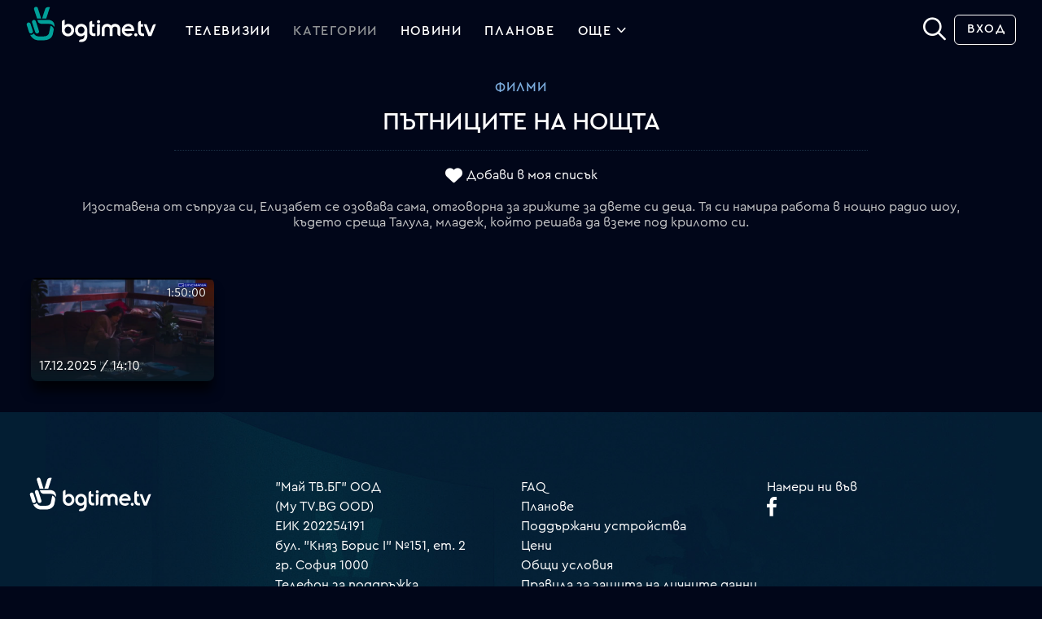

--- FILE ---
content_type: text/css
request_url: https://srv1.mytv.bg/i/css/rd2/player.linear.css?v=33.96
body_size: 4004
content:
.ls {
	display:inline-block;
	background-color: transparent;
	background-repeat: no-repeat;
	background-image:url(/i/ic/facelift/linear_sprite.png);
}

.btv_hd { width: 142px; height: 55px; background-position: 0px -216px; }
.btv_hd:hover { width: 142px; height: 55px; background-position: 0px -151px; }
.close { width: 46px; height: 46px; background-position: 0px -95px; }
.close:hover { width: 46px; height: 46px; background-position: -56px -92px; }
.arrow_left .ls {
	width: 20px;
    height: 20px;
    border-right: 2px solid #888;
    border-top: 2px solid #888;
    transform: rotate(-135deg);
    background: none;
}
.arrow_right .ls {
	width: 20px;
    height: 20px;
    border-right: 2px solid #888;
    border-top: 2px solid #888;
    transform: rotate(45deg);
    background: none;
}
.arrow_left:hover .ls ,
.arrow_right:hover  .ls {
	border-color: #d0d0d0;
}
.archive { width: 28px; height: 22px; background-position: -56px -25px; }
.archive:hover { width: 28px; height: 22px; background-position: -94px 0px; }
.calendar { width: 24px; height: 22px; background-position: -132px 0px; }
.calendar:hover { width: 24px; height: 22px; background-position: -152px -148px; }
.playlist_open_close .arrow_down { width: 26px; height: 15px; background-position: -36px 0px; }
.playlist_open_close:hover .arrow_down { width: 26px; height: 15px; background-position: -112px -123px; }
.playlist_open_close .arrow_up { width: 26px; height: 15px; background-position: 0px 0px; }
.playlist_open_close:hover .arrow_up { width: 26px; height: 15px; background-position: -148px -123px; }

.now-watching .min_arrow_down { width: 46px; height: 25px; background-position: 0px -60px; }
.now-watching:hover .min_arrow_down { width: 46px; height: 25px; background-position: -56px -57px; }
.now-watching .min_arrow_up { width: 46px; height: 25px; background-position: -112px -32px; }
.now-watching:hover .min_arrow_up{ width: 46px; height: 25px; background-position: 0px -25px; }

.min_arrow_up, .min_arrow_down {
	display:block;
	position:absolute;
	top:38px;
	right:62px;
}

/*
.inner_page .header {
	top: -120px;
}
.inner_page .footer {
	position:fixed;
	bottom: -120px;
	left:0;
	right:0;
}
*/
.no-plan-top {
	position:absolute;
	top:120px;
	left:0;
	right:0;
	z-index:98;
}
#player_container {
	position:relative;
	/* width:980px; */
	height:554px;
	margin:0 auto;
}
.playlist_cont {
	font-family:Arial, Helvetica, sans-serif;
	margin: 0;
	position: relative;
	width:100%;
	height:100%;
	overflow:hidden;
}
.playlist_open_close {
	display: block;
	position: absolute;
	bottom: 10px;
	right: 62px;
	width: 47px;
	height: 47px;
	z-index: 100;
	background: #5a9adb url(/i/ic/facelift/nav_arrow_hover.png) top left repeat-x;
	-webkti-box-shadow: inset 1px 1px 0px 0px rgba(255,255,255,0.33);
	box-shadow: inset 1px 1px 0px 0px rgba(255,255,255,0.33);
}
.playlist_open_close span {
	position:absolute;
	top:50%;
	left:50%;
	margin-top:-8px;
	margin-left:-13px;
}
#thumb_holder {
	position: absolute;
	z-index: 999;
}
.playlist-menu {
	position:relative;
	left:0;
	right:0;
	z-index:99;
	height: 110px;
	/*overflow: hidden;*/
	
	padding: 0px 40px;
	
	-moz-user-select: none;
	-khtml-user-select: none;
	user-select: none;
	-webkit-user-select: none;
	
	
	background:#000;
	-webkit-box-shadow:0px 1px 15px 0px rgba(0,0,0,0.5);
	box-shadow:0px 1px 15px 0px rgba(0,0,0,0.5);
	font-size:0;
	
}
.playlist-menu .scroller a {
	display: inline-block;
	width: 390px;
	height: 110px;
	margin: 0;
	color: #fff;
	font-size: 12px;
	text-shadow: 1px 1px #393939;
	line-height: 18px;
	position:relative;
	overflow:hidden;
	cursor:default;
}
.playlist-menu .scroller a .entry_progress {
	height:5px;
	position:absolute;
	top:0;
	left:0;
	width:100%;
	background:#272829;
	display:block;
}
.playlist-menu .scroller a .entry_progress span {
	width:0%;
	height:5px;
	position:absolute;
	top:0;
	left:0;
	background:#272829;
	display:block;
	
	-webkit-transition: all 2s linear;
	-moz-transition: all 2s linear;
	-ms-transition: all 2s linear;
	-o-transition: all 2s linear;
	transition: all 2s linear;
}
.playlist-menu .scroller a.sel .entry_progress span {
	background:#6fb5fb;
}
.playlist-menu .scroller a .status {
	display: block;
	position: absolute;
	top: 14px;
	right: 10px;
	padding: 3px 8px 4px;
	line-height: 1;
	
	border-radius: 4px;
	text-align: right;
}
	.playlist-menu .scroller a.sel .status {
		background: rgb(214, 200, 105);
		color: black;
		text-shadow: none;
	}
.playlist-menu .scroller a img {
	position: absolute;
	top: -45px;
	left: -6px;
	display: block;
	width: 425px;
	height: 247px;
	background: #343434;
}
.playlist-menu .scroller a .entry_filter {
	background:rgb(13,13,13);
	background:rgba(13,13,13,0.9);
	position:absolute;
	top:0;
	right:0px;
	border-left:1px solid #282828;
	border-right:1px solid #282828;
	width:100%;
	height:100%;
	
	
}
.playlist .playlist-menu .scroller a .entry_filter {
	background: -moz-linear-gradient(left, rgba(13,13,13,1) 33%, rgba(13,13,13,0.3) 100%); /* FF3.6+ */
	background: -webkit-gradient(linear, left top, right top, color-stop(33%,rgba(13,13,13,1)), color-stop(100%,rgba(13,13,13,0.3))); /* Chrome,Safari4+ */
	background: -webkit-linear-gradient(left, rgba(13,13,13,1) 33%,rgba(13,13,13,0.3) 100%); /* Chrome10+,Safari5.1+ */
	background: -o-linear-gradient(left, rgba(13,13,13,1) 33%,rgba(13,13,13,0.3) 100%); /* Opera 11.10+ */
	background: -ms-linear-gradient(left, rgba(13,13,13,1) 33%,rgba(13,13,13,0.3) 100%); /* IE10+ */
	background: linear-gradient(to right, rgba(13,13,13,1) 33%,rgba(13,13,13,0.3) 100%); /* W3C */
}
.playlist-menu .scroller a .entry_time {
	font-size:21px;
	font-weight:400;
	position:absolute;
	width:100%;
	height:44px;
	line-height:44px;
	display:block;
	top:5px;
	right:0px;
}
.playlist-menu .scroller a .entry_border {
	position:absolute;
	width:100%;
	height:1px;
	display:block;
	top:43px;
	right:0px;
	background:rgb(61,62,63);
}
.playlist .playlist-menu .scroller a .entry_border {
	background: -moz-linear-gradient(left, rgba(61,62,63,1) 0%, rgba(61,62,63,0) 66%); /* FF3.6+ */
	background: -webkit-gradient(linear, left top, right top, color-stop(0%,rgba(61,62,63,1)), color-stop(66%,rgba(61,62,63,0))); /* Chrome,Safari4+ */
	background: -webkit-linear-gradient(left, rgba(61,62,63,1) 0%,rgba(61,62,63,0) 66%); /* Chrome10+,Safari5.1+ */
	background: -o-linear-gradient(left, rgba(61,62,63,1) 0%,rgba(61,62,63,0) 66%); /* Opera 11.10+ */
	background: -ms-linear-gradient(left, rgba(61,62,63,1) 0%,rgba(61,62,63,0) 66%); /* IE10+ */
	background: linear-gradient(to right, rgba(61,62,63,1) 0%,rgba(61,62,63,0) 66%); /* W3C */
}
.playlist-menu .scroller a .entry_time strong {
	padding-left:18px;
	height:37px;
	line-height:37px;
	display:block;
}
.playlist-menu .scroller a .entry_details {
	position: absolute;
	width: 380px;
	top: 56px;
	left: 0px;
	padding: 0px 10px 0 18px;
	line-height: 18px;
	font-size: 16px;
	white-space: normal;
}
.playlist-menu .scroller a:hover .entry_filter {
	background:rgb(25,25,25);
	background:rgba(25,25,25,0.9);
}
.playlist .playlist-menu .scroller a:hover .entry_filter {
	background: -moz-linear-gradient(left, rgba(25,25,25,1) 33%, rgba(25,25,25,0.3) 100%); /* FF3.6+ */
	background: -webkit-gradient(linear, left top, right top, color-stop(0%,rgba(25,25,25,1)), color-stop(100%,rgba(25,25,25,0.3))); /* Chrome,Safari4+ */
	background: -webkit-linear-gradient(left, rgba(25,25,25,1) 33%,rgba(25,25,25,0.3) 100%); /* Chrome10+,Safari5.1+ */
	background: -o-linear-gradient(left, rgba(25,25,25,1) 33%,rgba(25,25,25,0.3) 100%); /* Opera 11.10+ */
	background: -ms-linear-gradient(left, rgba(25,25,25,1) 33%,rgba(25,25,25,0.3) 100%); /* IE10+ */
	background: linear-gradient(to right, rgba(25,25,25,1) 33%,rgba(25,25,25,0.3) 100%); /* W3C */
}
.playlist-menu .scroller a .entry_time {
	
}
.playlist-menu .scroller a.sel .entry_time {
	
}
.playlist-menu .scroller a.sel .entry_filter{
	/*background:rgb(39, 40, 41);
	background:rgba(39, 40, 41, 0.95);*/
}
.playlist .playlist-menu .scroller a.sel .entry_filter {
	/*background: -moz-linear-gradient(left, rgba(39, 40, 41,1) 33%, rgba(39, 40, 41,0.3) 100%); 
	background: -webkit-gradient(linear, left top, right top, color-stop(33%,rgba(39, 40, 41,1)), color-stop(100%,rgba(39, 40, 41,0.3))); 
	background: -webkit-linear-gradient(left, rgba(39, 40, 41,1) 33%,rgba(39, 40, 41,0.3) 100%); 
	background: -o-linear-gradient(left, rgba(39, 40, 41,1) 33%,rgba(39, 40, 41,0.3) 100%); 
	background: -ms-linear-gradient(left, rgba(39, 40, 41,1) 33%,rgba(39, 40, 41,0.3) 100%);
	background: linear-gradient(to right, rgba(39, 40, 41,1) 33%,rgba(39, 40, 41,0.3) 100%);
	*/
}
.playlist-menu .scroller a span,
.playlist-menu .scroller a strong {
	display:block;
}
.playlist-menu .scroller a i {
	font-variant: normal;
	font-style: normal;
	white-space: nowrap;
	overflow: hidden;
}
.playlist-menu .scroller a strong {
	width: 40px;
	line-height: 20px;
	height: 38px;
	margin-right: 10px;
	font-size: 18px;
	float: left;
}
.playlist-menu .scroller {
	background: #000;
	height: auto;
	height: 110px;
	max-height: 110px;
	white-space: nowrap;
	overflow: auto;
	overflow-y: hidden;
}
.info * {
	margin-right:10px;
}
.info li {
	height:28px;
	line-height:28px;
	display:block;
}
.info .label {
	color:#999;
	width:70px;
	float:left;
	display:inline-block;
}
.video-player {
	background-size:cover;
	width: 100%;
	height: 100%;
	overflow:hidden;
	cursor:pointer;
}
.pre_info {
	font-size: 16px;
	font-weight: 700;
	height: 30px;
	line-height: 36px;
}
.playlist-arrow {
	position: absolute;
	top: 0px;
	width: 40px;
	height: 100%;
	padding: 0;
	border: 0;
	/* background: #1a1b1b; */
	z-index: 12;
}
.arrow_left {
	left:0px;
}
.arrow_right {
	right:0px;
}
.playlist-arrow .ls {
	position:absolute;
	top:50%;
	left:50%;
	margin-top:-13px;
	margin-left:-7px;
}
	.playlist-arrow.arrow_right .ls {
		margin-left: -14px;
	}
.archive {
	right:21px;
	bottom:15px;
	position:absolute;
	cursor:pointer;
}
.jspDrag {
	background:#6fb5fb;
}

.playlist-arrow .border-top {
	border:none !important;
	background:#272829;
	height:5px;
	width:40px;
	position:absolute;
	top:0;
	left:0;
	right:0;
}
.mytv_play_logo {
	position: absolute;
	top: 41px;
	left: 62px;
}
.now-watching {
	cursor:pointer;
	position:relative;
	width:100%;
	height:99px;
	background:transparent url(/i/ic/facelift/90pct.png) top left repeat;
	color:#f1f6ef;
}
.now-watching .the-time, .now-watching .the-info {
	font-size:52px;
	height:77px;
	line-height:77px;
	font-weight:300;
	border-right:1px solid #373737;
	display:inline-block;
	float:left;
	margin:11px 0 0 61px;
	padding: 0 28px 0 0;
}
.now-watching .the-info {
	padding: 0 0 0 25px;
	border-right:none;	
	margin:11px 0 0 0;
	line-height:22px;
	width: 300px;
}
.now-watching span {
	float:left;
	display:block;
}
.now-watching .blue-text {
	font-size:16px;
	font-weight:400;
	color:#85baf1;
	height:16px;
	line-height:16px;
	margin-top:13px;
}
.now-watching .the-title {
	clear:both;
	margin-top:7px;
	font-size:22px;
	height:22px;
}
.now-watching .the-title i {
	font-weight:300;
	font-size: 15px;
	margin-left: 10px;
}
	/*skrivam go che ne znam za kvo e ...*/
.now-watching .the-title > i {
	display: none;
}
.now-watching .the-title, .now-watching .the-title span {
	white-space:nowrap;
	overflow:hidden;
	text-overflow:ellipsis;
	display:block;
}
.now-watching .the-title span {
	width:auto;
	padding-right: 10px;
}
.now-watching .clear {
	display:block;
}

.video-quality-switch {
	float: left;
	height: 25px;
}
	.video-quality-switch a {
		display: block;
		float: left;
		margin-right: 5px;
		padding: 5px 10px;
		border: 1px solid #272829;
		border-bottom: none;
		color: #EAEEF1;
		text-align: center;
		font-size: 14px;
	}
		.video-quality-switch a.sel {
			background: #EAEEF1;
			color: black;
		}
/*tsoko shits*/
.interface-contianer {
	/*bottom: 0;
	position: absolute;*/
	width: 100%;
}
.video-quality-switch {
position: absolute;
top: -24px;
width: 100%;
}





.video-quality-switch a .innerTitle {
	visibility: hidden;
	opacity: 0;
	will-change: opacity;
	position: absolute;
	bottom: 39px;
	width: 200px;
	background: black;
	padding: 7px;
	-webkit-border-radius: 3px;
	color: white;
	z-index: 2;
	-moz-transition: all 0.2s ease-in;
	-webkit-transition: all 0.2s ease-in;
	-o-transition: all 0.2s ease-in;
	transition: all 0.2s ease-in;
}
.video-quality-switch a:hover .innerTitle {
	visibility: visible;
	display: block;
	opacity: 1;
	will-change: opacity;
	-moz-transition: all 0.2s ease-in;
	-webkit-transition: all 0.2s ease-in;
	-o-transition: all 0.2s ease-in;
	transition: all 0.2s ease-in;
}
.innerTitle .titleArrowDown {
	position: absolute;
	width: 0;
	height: 0;
	border-left: 10px solid transparent;
	border-right: 10px solid transparent;
	border-top: 10px solid black;
	left: 3px;
	bottom: -10px;
}
.leftElementA {
	cursor: default!important;
}
.video-quality-switch a.sel {
	background: #EAEEF1;
	color: black;
}
.hiddenBox > div a.timeShift.sel {
	background: #EAEEF1;
	color:black;
}
.hiddenBox > div a .innerTitle {
	left: 60px;
	height: 16px;
}
.hiddenBox > div a .innerTitle .titleArrowDown {
	background:none;
	left: -9px;
	top: 5px;
	width: 0; 
	height: 0; 
	border:none;
	border-top: 10px solid transparent;
	border-bottom: 10px solid transparent;
	border-right:10px solid black;
	display: block;
	opacity: 1;
	will-change: opacity;
	visibility: visible;
	-moz-transition: all 0.2s ease-in;
	-webkit-transition: all 0.2s ease-in;
	-o-transition: all 0.2s ease-in;
	transition: all 0.2s ease-in;
}

.video-player video {
	display: block;
	margin: -1px auto 0;
}

.custom-controls {
	position: absolute;
	bottom: 0;
	right: 0;
	width: 100px;
	height: 32px;
	background: black;
}
	.custom-controls .menu-aspect {
		display: none;
		position: absolute;
		bottom: 32px;
		right: 0;
		height: 140px;
		width: 160px;
		padding: 20px 0;
		background: white;
		text-indent: 26px;
	}
		.custom-controls .menu-aspect a {
			text-indent: 0;
			display: block;
			margin: 2px 0;
			padding: 10px 25px;
		}
		.custom-controls .menu-aspect a:hover {
			background: #313436;
			color: #fff;
		}
	.custom-controls .btn-fullscreen,
	.custom-controls .btn-aspect {
		display: block;
		position: relative;
		float: right;
		width: 32px;
		height: 32px;
		margin: 0 2px 0;
		background: transparent url("/img/player_buttons_sprite3.png") top left no-repeat;
	}
		.custom-controls .btn-fullscreen { background-position: -370px -19px; }
		.custom-controls .btn-aspect { background-position: -300px -19px; }
	
/* Videos Menu */

/* .videos-menu {
	max-height: 0;
	overflow: hidden;
}

.videos-menu.open {
	max-height: 10000;
} */

@media only screen and (max-height: 500px)  {
	
	.interface-contianer {
		position: absolute;
		max-height: 0;
		display: none;
	}
}


@media (prefers-color-scheme: dark) {
	.playlist-menu .scroller a {
		color: #C3C4C6;
		text-shadow: 1px 1px #131313;
	}
	
	.playlist-menu .scroller a.sel .status {
		background: rgb(128 115 26);
	}
	
	.playlist-menu .scroller a.sel .entry_progress span {
		background: #007570; /* #3e6082 */
	}
}



--- FILE ---
content_type: application/javascript
request_url: https://srv1.mytv.bg/i/js/rd2/player.v9.js?v=28.55
body_size: 32877
content:
var video_players = {};
var video_players_bridge = {};
var mytv_video_interfaces = [];
var fullscreenEnabled = false;

if(window.navigator.userAgent.match(/\(linux;\su\)/i)) {
	// Шибан лайнукс на куците телевизори !!!!!!
	fullscreenEnabled = false;
} else {
	fullscreenEnabled = document.fullscreenEnabled || document.msFullscreenEnabled || document.mozFullScreenEnabled || document.webkitFullscreenEnabled;
}

window['DEBUG_LOGGING'] 		= false;

// DEFAULT APP
//window['CHROMECAST_API_KEY'] 	= 'CC1AD845';

// Production
window['CHROMECAST_API_KEY'] 	= '33FE6BFC';

// DEV APP
//window['CHROMECAST_API_KEY'] 	= '880BFD38';




function log() {
	if(!window.console || !window['DEBUG_LOGGING']) return;
	
	var args_fixed = [];
	for(var i=0; i<arguments.length; i++) {
		args_fixed.push(arguments[i]);
	}
	
	try {
		console.log.apply(window, args_fixed);
	} catch(e) {
		try {
			console.log.apply(window, args_fixed);
		} catch(e) {
			// Chrome SUCKSSSSSSSSSSSSSSSSSS!!!!!!!!!!!
			try {
				if(console.trace.bind) {
					var c = console.trace.bind(console);
					c.apply(window, args_fixed);
					delete c;
				}
			} catch(e) {
				// IE SUCKSSSSSSSSSSSSSSS MORE !!!!!!!!!!!!!!
			}
		}
	}
}





var is_android		= window.navigator.userAgent.match(/android/i);
var is_ios			= window.navigator.userAgent.match(/(ipad|iphone|ipod)/ig);
var is_lgtv			= window.navigator.userAgent.match(/(netcast)/ig) ||
						window.navigator.userAgent.match(/(web0s)/ig);
var is_smarttv		= 	window.navigator.userAgent.match(/(smarttv)/ig) ||
						window.navigator.userAgent.match(/(smart.tv)/ig) ||
						window.navigator.userAgent.match(/(inettvbrowser)/ig) ||
						window.navigator.userAgent.match(/(netcast)/ig) ||
						window.navigator.userAgent.match(/(jvc)/ig) ||
						window.navigator.userAgent.match(/(viera)/ig) ||
						window.navigator.userAgent.match(/(bravia)/ig) ||
						//window.navigator.userAgent.match(/(samsungbrowser)/ig) ||
						window.navigator.userAgent.match(/(x11;\s*linux;\s+ko-kr)/ig) ||
						window.navigator.userAgent.match(/(x11;\s*linux\s*armv7l)/ig) ||
						window.navigator.userAgent.match(/linux\s*mips/ig) ||
						window.navigator.userAgent.match(/directfb/ig) ||
						window.navigator.userAgent.match(/sraf/ig) ||
						window.navigator.userAgent.match(/hbbtv/ig) ||
						window.navigator.userAgent.match(/playstation\s*4/ig) ||
						window.navigator.userAgent.match(/(web0s)/ig);
var is_edge			= window.navigator.userAgent.match(/(edge)/ig);
var is_xbox			= window.navigator.userAgent.match(/(xbox)/ig);
var is_tizen		= window.navigator.userAgent.match(/tizen/ig);//tizen\s*.*?\.4
var is_safari		= window.navigator.userAgent.match(/version\/\d+.\d+(.\d+)?\s*safari\//ig);
var is_firefox		= window.navigator.userAgent.match(/firefox/ig);
var is_internet_exploder = window.navigator.userAgent.match(/(trident)/ig);


///////////////////////////////////
// Базов интерфейс само с основните методи
///////////////////////////////////
function VideoPlayerInterface() {
	var oThis;
	
	this._p		= null;
	
	this.player			= null;
	this.container		= null;
	
	this._settings 		= {};
	this._config 		= {};
	this._timers 		= {};
	this._intervals 	= {};
	
	this.is_fullscreen	= false;
	this.is_supported	= false;
	
	
	// Базова инициализация, само с базови настройки ако се налагат
	// Това ще е страндартния место за инициализания, ако при някой от видео интерфейсите се налага допълнителна инициализая ще се наложи да пренапишат метода.
	this.init = function(parent, settings) {
		oThis = this;
		
		this._p = parent;
		
		if(settings) this._settings = $.extend({}, this._settings, settings);
		
		this.is_supported = this.testSupport();
		
		// Проверяваме дали има дефинирана _init за допълнителна инициализация на отделния интерфейс
		if(typeof(this._init) != 'undefined') {
			this._init();
		}
		
		return this;
	}
	
	// Зарежда медията
	this.loadMedia = function(config) {
	}
	
	// Всеки видео интерфейст трябва да дестройне каквото има създадено като обекти, памет и евенти.
	this.destroy = function() {
		for (var i in this._timers) clearTimeout(this._timers[i]);
		for (var i in this._intervals) clearInterval(this._intervals[i]);
		
		this.unbindEvents();
		
		if(this._destroy) {
			try {
				this._destroy();
			} catch(e) {}
		}
		
		this.player && this.player.unload && this.player.unload();
		
		this._p.onDestroy({});
		
		delete this;
	}
	
	this.bindEvents = function() {
		if(this._bindEvents) {
			this._bindEvents();
		}
	}
	
	this.unbindEvents = function(){
		if(this._unbindEvents) {
			this._unbindEvents();
		}
	}
	
	
	////////////////////////
	this.play = function() {
		this.player.play2();
	}
	
	this.pause = function() {
		this.player.pause();
	}
	
	this.seek = function(sec) {
		this.player && this.player.seek && this.player.seek(sec);
	}

	this.setSubtitle = function(subs_sel) {
	}
	
	this.setBitrate = function(bitrate) {
	}
	
	this.setVolume = function(volume) {
		//volume от 0 до 100
	}
	
	this.getVolume = function() {
		//volume от 0 до 100
		return 100;
	}
	////////////////////////
	
	this.setTitle = function (title) {
		// Ако се налага да може интерфейса да сменя заглавието, примерно Chromecast.
	}

	this.setSpeed = function(speed) {
		// Ако може да се смени скоростта
	}
	
	this.setAspect = function(aspect) {
		// Ако може да се смени аспекта
	}
	
	this.setFullscreen = function(is_fullscreen) {
		// Ако може да се смени аспекта
		this.is_fullscreen = is_fullscreen;
	}
	
	
	// Всеки интерфейст трябва да си провери поддръжката!!! Стандартно връщаме false
	this.testSupport = function () {
		return false;
	}
}
///////////////////////////////////







///////////////////////////////////
// HTML5
///////////////////////////////////
function HTML5Interface() {
	var trottle_time_update = 1000;
	var prev_time_update = 0;
	var oThis = this;
	var start_time = 0;
	var container = null;
	
	var timeouts		= {};
	
	this.toString = function() {
		return 'HTML5';
	}
	
	this.loadMedia = function(config) {
		this.player = document.createElement('video');
		this._config = config;
		
		$(this.player).css({
			'width': 'auto',
			'height': '100%'
		})
		
		this.player.autoplay = "autoplay";
		
		if(!this._settings['external_controls'] || !fullscreenEnabled || is_android || is_ios || is_smarttv) {
			if(!is_tizen) {
				this.player.controls = true;
			}
		}
		
		if(is_ios) {
			//this.player.playsinline  = true;
		}
		
		container = $('<div style="width: ' + this._settings['width'] + ';height: ' + this._settings['height'] + ';background-color:' + this._settings['bgcolor'] + ';overflow:hidden;"></div>').appendTo($(config['container']));
		container.append(this.player);
		
		onPlayerLoaded();
		
		var video_source = '';
		
		// Ако имаме няколко битрейта
		// Симулираме bitrateswitch
		if(oThis._config['bitrates'] && config['player_settings']['clip'].url) {
			var bitrates = oThis._config['bitrates'];
			for(var i=bitrates.length-1; i>=0; i--) {
				if(bitrates[i].url.split('?')[0] == config['player_settings']['clip'].url.split('?')[0]) {
					oThis._p.onStreamsWitched(bitrates[i]);
					break;
				}
			}
		}
		
		video_source = decodeURIComponent(config['player_settings']['clip'].url+'&r='+Math.random());
		
		if(is_smarttv && !is_tizen) {//
			if(video_source.match(/live/gi)) {
				video_source += '|COMPONENT=HLS';
			}
			
			video_source = video_source.replace('https://', 'http://');
		}
		
		if(is_tizen) {
			this.player.preload = 'auto';
		}
		
		this.player.src = video_source;
		
		spinner.show();
		
		if(is_android || is_ios) {
		} else {
			this.player.load();
			this.player.play();
		}
		
		timeouts['check_ie_bulshit'] = setTimeout(function () {
			if(oThis.player.error) {
			}
		}, 2000);
	}
	
	this.testSupport = function() {
		var video = document.createElement('video');
		
		if(!video || is_edge) {
			return false;
		}
		
		if(video && video.canPlayType) { //&& !is_tizen && !is_edge
			if (video.canPlayType('video/mp4; codecs="avc1.42E01E, mp4a.40.2"') || window.navigator.userAgent.match(/(bravia)/ig)) { //
				return true;
			}
		}
		
		return false;
	}
	
	this._unbindEvents = function() {
		$(this.player).off('.html5');
	}
	
	this._destroy = function () {
		for(var i in timeouts) {
			clearTimeout(timeouts[i]);
		}
		
		this.player.pause();
		this.player.removeAttribute('src');
		this.player.load();
		
		$(this.player).remove();
		$(container).remove();
		delete this.player;
	}
	
	this.setBitrate = function (bitrate) {
		if(!this.player) return;
		
		spinner.show();
		
		var bitrates = this._config['bitrates'];
		
		if(!bitrates.length) {
			this.player.src = decodeURIComponent(this._config['player_settings']['clip'].url+'&r='+Math.random());
			return;
		}
		
		for(var i=bitrates.length-1; i>=0; i--) {
			if(bitrates[i].bitrate == bitrate) {
				start_time = this.player.currentTime;
				
				this.player.src = decodeURIComponent(bitrates[i].url+'&r='+Math.random());
				this._p.onStreamsWitched(bitrates[i]);
				
				return;
			}
		}
		
		// Нямаме съвпадение на битрейт!!!!!!!!!!!!!
		this.player.src = decodeURIComponent(bitrates[0].url+'&r='+Math.random());
		this._p.onStreamsWitched(bitrates[0]);
	}
	
	this.play = function() {
		this.player.play();
	}
	
	this.pause = function() {
		this.player.pause();
	}
	
	this.seek = function(sek) {
		this.player.currentTime = sek;
		this.play();
	}
	
	
	this.setVolume = function (volume) {
		this.player.volume = (volume / 100).toFixed(2);
	}
	
	
	this.setSpeed = function (speed) {
		this.player.playbackRate = parseFloat(speed);
		this._p.onSetSpeed(speed);
	}
	
	
	this.setAspect = function (aspect) {
		log(this.constructor.name + '.setAspect()', aspect);
		
		var css_player = {};
		
		this._p.onSetAspect(aspect);
		
		var window_aspect = parseFloat(screen.width / screen.height).toFixed(2)
		
		if(this.is_fullscreen) {
			var player_width = screen.width,
				player_height = screen.height;
		} else {
			var player_width = $(this.player).width(),
				player_height = $(this.player).height();
		}
		
		var player_aspect = parseFloat(player_width / player_height).toFixed(2),
			new_video_width = 0,
			new_video_height = 0,
			new_video_width_percent = 0,
			new_video_height_percent = 0,
			top = 0;
		
		aspect = parseFloat(aspect).toFixed(2);
		
		css_player['width'] 		= 'auto';
		css_player['height'] 		= '100%';
		css_player['margin-top']	= '0px';
		
		if(aspect == 1.00) {
			// Връщаме на оригиналния аспект
			
			new_video_width_percent 	= Math.round(100);
			new_video_height_percent	= Math.round(100);
			
			css_player['width'] = '100%';
			css_player['height'] = '100%';
			
		} else if(aspect == 2.00) {
			if(!this._p.media['aspect']) return;
			
			css_width 				= Math.round(player_width * 120);
			css_height				= Math.round(player_height * 120);
			css_player['width']		= '100%';
			css_player['height'] 	= '100%';
			
			if(css_height > window.height) {
				var top = Math.floor((window.height - css_height) / 2);
				css_player['margin-top'] = Math.ceil(top) + 'px';
			}
			
			new_video_width_percent 	= Math.round(100 * 1.2);
			new_video_height_percent	= Math.round(100 * 1.2);
			
		} else if(aspect == 3.00) {
			if(!this._p.media['aspect']) return;
			
			css_width 				= Math.round(player_width * 130);
			css_height				= Math.round(player_height * 130);
			css_player['width']		= '100%';
			css_player['height'] 	= '100%';
			
			if(css_height > window.height) {
				var top = Math.floor((window.height - css_height) / 2);
				css_player['margin-top'] = Math.ceil(top) + 'px';
			}
			
			new_video_width_percent 	= Math.round(100 * 1.3);
			new_video_height_percent	= Math.round(100 * 1.3);
		} else if(aspect == 4.00) {
			if(!this._p.media['aspect']) return;
			
			css_width 				= Math.round(player_width * 100);
			css_height				= Math.round(player_height * 130);
			css_player['width']		= '100%';
			css_player['height'] 	= '100%';
			
			if(css_height > window.height) {
				var top = Math.floor((window.height - css_height) / 2);
				css_player['margin-top'] = Math.ceil(top) + 'px';
			}
			
			new_video_width_percent 	= Math.round(100 * 1);
			new_video_height_percent	= Math.round(100 * 1.3);
		} else {
			// Променяме аспекта
			// Тъпия HTML5 винги е на FIT модел
			// Трябва да гледаме само media aspect-a
			
			if(!this._p.media['aspect']) return;
			
			if(aspect == this._p.media['aspect']) {
				new_video_width_percent 	= Math.round(100);
				new_video_height_percent	= Math.round(100);
			} else {
				if(aspect < this._p.media['aspect']) {
					new_video_height = 100;
					new_video_width = Math.round(new_video_height / aspect);
					
					if(this.is_fullscreen) {
						
						if(aspect == window_aspect) {
							new_video_width = 100;
							new_video_height = Math.round(new_video_width * aspect);
						}
					}
					
				} else {
					new_video_height = 100;
					new_video_width = Math.round(new_video_height / this._p.media['aspect'] * aspect);
				}
				
				new_video_width_percent 	= Math.round(new_video_width);
				new_video_height_percent	= Math.round(new_video_height);
			}
			
			
			
			css_player['width'] = '100%';
			css_player['height'] = '100%';
		}	
		
		
		var css_scale = 'scaleX(' + (new_video_width_percent / 100).toFixed(2) + ') scaleY(' + (new_video_height_percent / 100).toFixed(2) + ')';
		
		css_player['transform'] = css_scale;
		css_player['-webkit-transform'] = css_scale;
		css_player['-moz-transform'] = css_scale;
		
		$(this.player).css(css_player);
	}
	
	var spinner = {
		id: Math.ceil(Math.random() * 1000000),
		show: function () {
			if(is_android || is_ios || is_smarttv) {
				return;
			}
			
			if(this.cont) {
				this.hide();
			}
			this.cont = $('<div class="spinner"><div class="rotate-left"><div></div></div><div class="rotate-right"><div></div></div></div>');
			this.cont.appendTo(container);
		},
		hide : function() {
			if(this.cont) {
				$(this.cont).remove();
			}
		}
	};
	
	var onPlayerLoaded = function(config) {
		oThis._p.onPlayerLoaded();
		
		var seek_first = false;
		
		$(oThis.player)
			.on('click.html5', function(e) {
				if(oThis._p.state == 'paused') {
					oThis.play();
				}
			})
			.on('loadeddata.html5', function (e) {
			})
			.on('loadedmetadata.html5', function (e) {
				spinner.hide();
				
				if((is_android || is_ios || is_smarttv) && !is_tizen) {
					
				} else {
					if(start_time > 0) {
						oThis.player.currentTime = start_time;
					} else if(oThis._settings['start_time'] > 0) {
						if(!is_tizen) {
							oThis.player.currentTime = oThis._settings['start_time'];
						}
					}
				}
				
				oThis._p.onLoadedMetaData({
					'media': {
						'width'		: oThis.player.videoWidth,
						'height'	: oThis.player.videoHeight,
						'duration'	: parseInt(oThis.player.duration) || 0,
						'aspect'	: (oThis.player.videoWidth / oThis.player.videoHeight).toFixed(2)
					}
				});
			})
			.on('ratechange.html5', function (e) {
				oThis._p.onSetSpeed(oThis.player.playbackRate);
			})
			.on('durationchange.html5', function (e) {
				oThis._p.onTimeUpdate({
					'media': {
						'currentTime'	: oThis.player.currentTime,
						'duration'	: parseInt(oThis.player.duration) || 0
					}
				});
			})
			.on('ended.html5', function (e) {
				oThis._p.onStop({});
			})
			.on('pause.html5', function (e) {
				oThis._p.onPause({});
			})
			.on('playing.html5', function (e) {
				// Fuck Samsung!!!!!!!!!!!! Не превърта на 0-ла само на 60 при отворени плейлист
				if(is_tizen && !seek_first) {
					seek_first = true;
				}
				
				oThis._p.onPlay({});
			})
			.on('seeking.html5', function (e) {
				spinner.show();
				oThis._p.onSeekStart({});
			})
			.on('seeked.html5', function (e) {
				spinner.hide();
				oThis._p.onSeekEnd({});
			})
			.on('timeupdate.html5', function (e) {
				/*if(is_lgtv) {
					return;
				}*/
				
				var current_timer = performance ? performance.now() : (new Date()).getTime();
				
				if(prev_time_update == 0 || (current_timer - prev_time_update) >= trottle_time_update) {
					oThis._p.onTimeUpdate({
						'media': {
							'currentTime'	: oThis.player.currentTime,
							'duration'		: parseInt(oThis.player.duration) || 0
						}
					});
					
					prev_time_update = current_timer;
				}
				
				return;
			})
			.on('volumechange.html5', function (e) {
				// от 0 до 1
				oThis._p.onVolumeChange(parseInt(oThis.player.volume * 100));
			})
			.on('progress.html5', function (e) {
				if(is_lgtv) {
					return;
				}
				
				if(!oThis.player.buffered.length) {
					return;
				}
				
				var max_start = 0,
					max_end = 0;
				
				// Намираме текущия буфер
				for(var i=0; i<oThis.player.buffered.length; i++) {
					max_end = oThis.player.buffered.end(i);
					
					// Firefox e дърво и не са му правилни времената затова сравняваме само с кайното време !!!!!!!!!!!!!
					if(oThis.player.currentTime <= max_end) {
						break;
					}
				}
				
				oThis._p.onBufferProgress({
					'media': {
						'currentTime'	: oThis.player.currentTime,
						'duration'		: parseInt(oThis.player.duration),
						'bufferStart'	: max_start,
						'bufferEnd'		: max_end
					}
				});
			});
	}
	
	
	
}

HTML5Interface.prototype = new VideoPlayerInterface();
HTML5Interface.prototype.constructor = HTML5Interface;
mytv_video_interfaces.push('HTML5Interface');
///////////////////////////////////


















///////////////////////////////////
// FlowPlayer
///////////////////////////////////
function FlowPlayerInterface() {
	var oThis = this;
	var destroyed = false;
	var flowplayer_api = null;
	
	var _settings_interface  = {
		swf_player			: '/i/flow/flowplayer.commercial-3.2.18.swf?v=19',
		min_flash_version	: '10.1'
	}
	
	var params = {
		'allowFullScreen'		: "true",
		'allowscriptaccess'		: "sameDomain",
		'src'					: _settings_interface['swf_player'],
		'wmode'					: 'opaque'
	};
	
	var live_controls = {
			all: false,
			volume: true,
			mute: true,
			menu: true,
			fullscreen: true,
			right: 0,
			width: '200px',
			tooltips: {
				buttons: true,
				'menu': 'Picture Size',
				'menu1': 'Quality'
			},
			
			sliderGradient:'high',
			borderRadius:0,
			backgroundColor: '#000000',
			backgroundGradient: 'none',
			backgroundImage:'none',
			height:36
		}
	
	var window_controls = {
			all: true,
			play: true,
			volume: true,
			mute: true,
			time: true,
			scrubber: true,
			fullscreen: true,
			menu: true,
			stop: false,
			playlist: false,
			fastBackward: false,
			fastForward: false,
			slowBackward: false,
			slowForward: false,
			tooltips: {
				buttons: true,
				'menu': 'Picture Size',
				'menu1': 'Quality'
			},
			
			sliderGradient:'high',
			borderRadius:0,
			backgroundColor: '#000000',
			backgroundGradient: 'none',
			backgroundImage:'none',
			height:36
		};
		
	var fullscreen_controls = {
			all: false,
			play: true,
			volume: true,
			mute: true,
			time: true,
			scrubber: true,
			fullscreen: true,
			menu: true,
			tooltips: {
				buttons: true,
				'menu': 'Picture Size',
				'menu1': 'Quality'
			}
		};
	
	
	this.toString = function() {
		return 'Flash FlowPlayer';
	}
	
	this._init = function() {
		this._settings = $.extend({}, this._settings, _settings_interface);
		
		params['bgcolor'] = this._settings['bgcolor'];
		
		if(!this._settings['external_controls'] || !fullscreenEnabled) {
			params['wmode'] = 'window';
		}
		
		if((this._settings['controlBarMode'] == 'none' || this._settings['external_controls']) && fullscreenEnabled) {
			window_controls = {
				all: false,
				fullscreen: false,
				borderRadius		: 0,
				backgroundColor		: 'transparent',
				backgroundGradient	: 'none',
				backgroundImage		: 'none',
				height				: 36
			};
		}
	}
	
	this.testSupport = function() {
		try {
			var is_supported = swfobject && swfobject.hasFlashPlayerVersion(_settings_interface['min_flash_version']);
			
			return is_supported;
		} catch(e){
			log("No SWF object class!!!!!!");
		}
		
		return false;
	}
	
	this.getParams = function () {
		return params;
	}
	
	this._destroy = function () {
		destroyed = true;
		
		function remove_player_async() {
			if(this.player) {
				this.player.stop();
				this.player.unload && this.player.unload();
				delete this.player;
			}
		}
		
		if(this.player) {
			remove_player_async();
		} else {
			setTimeout(function () {remove_player_async();}, 1000);
		}
		
		if(flowplayer_api) {
			flowplayer_api.unload();
			flowplayer_api = null;
		}
		
		$(this.container).html('');
		
		destroyed = false;
	}
	
	this.loadMedia = function(config) {
		if(destroyed) {
			destroyed = false;
			return;
		}
		
		this._config = config;
		
		if(oThis._config['player_settings']['clip']['provider'] == 'hls') {
			oThis._settings['start_time'] = oThis._settings['start_time'] ? oThis._settings['start_time'] : 1;
			
			// Оправяме шита на превъртането!!!
			if(oThis._settings['start_time_only_flash']) {
				if(config['player_settings']['clip']['time_fix']) {
					//oThis._settings['start_time_only_flash'] -= config['player_settings']['clip']['time_fix'];
				}
				
				oThis._settings['start_time'] = oThis._settings['start_time_only_flash'];
				config['player_settings']['clip']['start'] = oThis._settings['start_time_only_flash'];
				oThis._settings['start_time_only_flash'] = 0;
			}
			
			if(config['player_settings']['clip']['start'] > 0 || oThis._settings['is_live']) {
				//oThis._settings['start_time'] = config['player_settings']['clip']['start'];
				config['player_settings']['clip']['start'] = 1;
			}
		}
		
		log(this.constructor.name+'.loadMedia()', config);
		
		config['player_settings']['plugins']['menu']['onSelect'] = function(item) { oThis.setAspect(item.aspect); return true;}
		config['player_settings']['plugins']['controls'] = $.extend(config['player_settings']['plugins']['controls'], window_controls);
		config['player_settings']['onLoad'] = function () { onPlayerLoaded(); };
		config['player_settings']['onMetaData'] = function (e) { return onMetaData(e); }
		config['player_settings']['onBeforeKeyPress'] = function (e) { return onKeyPress(e); }
		config['player_settings']['onError'] = function (number, text) {
			if(oThis._timers['flow_player_loaded_check']) {
				clearTimeout(oThis._timers['flow_player_loaded_check']);
			}
			
			oThis._p.onError({'error': { 'text': '<b>Възникна проблем при зареждане на видеото!</b><br><br>' + text}});
		};
		config['player_settings']['onFullscreen'] = function () {
			var controls = oThis.player.getControls();
			
			oThis.is_fullscreen = true;
			
			oThis.setAspect(oThis._p.media['selected_aspect']);
			
			//if((oThis._settings['controlBarMode'] == 'none' || oThis._settings['external_controls']) && fullscreenEnabled) {
				controls.setWidgets(fullscreen_controls);
				controls.css({ backgroundColor: '#000000' });
			//}
		};
		
		config['player_settings']['onFullscreenExit'] = function () {
			var controls = oThis.player.getControls();
			
			oThis.is_fullscreen = false;
			
			oThis.setAspect(oThis._p.media['selected_aspect']);
			
			//if((oThis._settings['controlBarMode'] == 'none' || oThis._settings['external_controls']) && fullscreenEnabled) {
				controls.setWidgets(window_controls);
				controls.css({ backgroundColor: 'transparent' });
			//}
		}
		
		if(window.navigator.userAgent.match(/InettvBrowser/i)) {
			// Махаме дриснята в центъра на екрана!!! Но пък няма икона за буфериране
			config['player_settings']['play'] = { opacity: 0, label: null, width: 0, height: 0, top: 0, right: 0 };
		}
		
		this.container = config['container'];
		
		// Ако нещо фейлне да зареди друг плеър!
		params.onFail = function () {
			oThis._p.disableInterface('FlowPlayerInterface');
		}
		
		flowplayer_api = flowplayer($(config['container']).attr('id'), params, config['player_settings']);
		
		// Ако нещо фейлне да зареди друг плеър!
		if(typeof(flowplayer_api) == 'undefined' || !flowplayer_api) {
			oThis._p.disableInterface('FlowPlayerInterface');
		} else {
			this._timers['flow_player_loaded_check'] = setTimeout(function () {
				if(!flowplayer_api || !flowplayer_api.isLoaded()) {
					oThis._p.disableInterface('FlowPlayerInterface');
				}
			}, 3000);
		}
	}
	
	
	
	this.setAspect = function(aspect) {
		if(!this.player) return;
		
		log(this.constructor.name + '.setAspect()', aspect);
		
		this._p.onSetAspect(aspect);
		
		if(this.is_fullscreen) {
			var player_width = screen.width,
				player_height = screen.height;
		} else {
			var player_width = $(this.container).width(),
				player_height = $(this.container).height();
		}
		
		var player_aspect = parseFloat(player_width / player_height).toFixed(2),
			new_video_width = 0,
			new_video_height = 0,
			new_video_width_percent = 0,
			new_video_height_percent = 0,
			top = 0;
		
		aspect = parseFloat(aspect).toFixed(2);
		
		if(aspect == 1.00) {
			// Връщаме на оригиналния аспект
			this.player.getClip && this.player.getClip().update({'scaling': 'fit'});
			
			new_video_width_percent 	= 100;
			new_video_height_percent	= 100;
		} else if(aspect == 2.00) {
			if(!this._p.media['aspect']) return;
			
			this.player.getClip && this.player.getClip().update({'scaling': 'scale'});
			
			if(this._p.media['aspect'] < player_aspect) {
				// Фитваме по height
				new_video_height = player_height;
				new_video_width = Math.round(new_video_height * this._p.media['aspect']);
			} else {
				// Фитваме по width
				// Понеже плеара е тъп трябва да зададем и top
				new_video_width = player_width;
				new_video_height = Math.round(new_video_width / this._p.media['aspect']);
			}
			
			new_video_width_percent 	= Math.round(new_video_width / player_width * 100 * 1.2);
			new_video_height_percent	= Math.round(new_video_height / player_height * 100 * 1.2);
		} else if(aspect == 3.00) {
			if(!this._p.media['aspect']) return;
			
			this.player.getClip && this.player.getClip().update({'scaling': 'scale'});
			
			if(this._p.media['aspect'] < player_aspect) {
				// Фитваме по height
				new_video_height = player_height;
				new_video_width = Math.round(new_video_height * this._p.media['aspect']);
			} else {
				// Фитваме по width
				// Понеже плеара е тъп трябва да зададем и top
				new_video_width = player_width;
				new_video_height = Math.round(new_video_width / this._p.media['aspect']);
			}
			
			new_video_width_percent 	= Math.round(new_video_width / player_width * 100 * 1.3);
			new_video_height_percent	= Math.round(new_video_height / player_height * 100 * 1.3);
		} else if(aspect == 4.00) {
			// Zoom + Strech
			if(!this._p.media['aspect']) return;
			
			this.player.getClip && this.player.getClip().update({'scaling': 'scale'});
			
			if(this._p.media['aspect'] < player_aspect) {
				// Фитваме по height
				new_video_height = player_height;
				new_video_width = Math.round(new_video_height * this._p.media['aspect']);
			} else {
				// Фитваме по width
				// Понеже плеара е тъп трябва да зададем и top
				new_video_width = player_width;
				new_video_height = Math.round(new_video_width / this._p.media['aspect']);
			}
			
			new_video_width_percent 	= 100;
			new_video_height_percent	= Math.round(new_video_height / player_height * 100 * 1.3);
		} else {
			this.player.getClip && this.player.getClip().update({'scaling': 'scale'});
			
			// Променяме аспекта
			if(aspect < player_aspect) {
				// Фитваме по height
				new_video_height = player_height;
				new_video_width = Math.round(new_video_height * aspect);
			} else {
				// Фитваме по width
				// Понеже плеара е тъп трябва да зададем и top
				
				new_video_width = player_width;
				new_video_height = Math.round(new_video_width / aspect);
			}
			
			new_video_width_percent 	= Math.round(new_video_width / player_width * 100);
			new_video_height_percent	= Math.round(new_video_height / player_height * 100);
		}
		
		new_video_width_percent 	= new_video_width_percent >= 97 && new_video_width_percent <= 100  ? 100 : new_video_width_percent;
		new_video_height_percent	= new_video_height_percent >= 97 && new_video_height_percent <= 100 ? 100 : new_video_height_percent;
		
		var player_css = {
			width: new_video_width_percent + '%',
			height: new_video_height_percent + '%'
		};
		
		player_css['top'] = '50%';
		player_css['left'] = '50%';
		
		if(new_video_width_percent == 100 && new_video_height_percent < 100) {
			var top = Math.floor((100 - new_video_height_percent) / 2);
			player_css['top'] = Math.ceil(top / 100 * player_height) + 'px';
		}
		
		if(new_video_height_percent > 100) {
			player_css['top'] = '50%';
		}
		
		if(new_video_width_percent > 100) {
			player_css['left'] = '50%';
		}
		
		this.player.getScreen().css(player_css);
	}
	
	this.setBitrate = function (bitrate) {
		// Сменяме ръчно
		if(oThis._config['bitrates']) {
			var bitrates = oThis._config['bitrates'];
			for(var i=bitrates.length-1; i>=0; i--) {
				if(bitrates[i].bitrate == bitrate) {
					var check_for_new_streams = bitrates[i].url.match(/t1/gi);
					
					if(oThis._settings['is_live'] && !check_for_new_streams) {
						oThis._settings['start_time'] = 1;
					} else {
						oThis._settings['start_time'] = oThis._p.media.currentTime;
					}
					
					oThis._p.onStreamsWitched(bitrates[i]);
					
					oThis._config['player_settings']['clip']['url'] = decodeURIComponent(bitrates[i].url);
					oThis.loadMedia(oThis._config);
					
					return;
				}
			}
		}
	}
	
	this.play = function() {
		this.player.play();
	}
	
	this.pause = function() {
		this.player.pause();
	}
	
	this.setVolume = function (volume) {
		this.player.setVolume(volume);
	}
	
	
	// EVENTS
	var onPlayerLoaded = function() {
		oThis.player = $f(oThis._settings['container']);
		
		//oThis.player.loadPlugin("mousemove", "/i/flow/mousemove.swf?v=0.14");
		
		oThis._p.onPlayerLoaded();
	}
	
	var onMetaData = function() {
		var clip = oThis.player.getClip();
		// Симулираме bitrateswitch
		if(oThis._config['bitrates']) {
			var bitrates = oThis._config['bitrates'];
			for(var i=bitrates.length-1; i>=0; i--) {
				if(bitrates[i].url.split('?')[0] == clip.url.split('?')[0]) {
					oThis._p.onStreamsWitched(bitrates[i]);
					break;
				}
			}
		}
		
		if(oThis._settings['start_time']) {
			var first = true;
			clip.onStart(function() {
				
				if(first) {
					if(oThis._settings['is_live']) {
						//oThis.player.seek(1);
					} else {
						if(oThis._settings['start_time'] > 0) {
							oThis.player.seek(parseInt(oThis._settings['start_time']));
						}
					}
					
					first = false;
				}
				
				oThis._p.onPlay({});
			});
		} else {
			clip.onStart(function () {
				oThis._p.onPlay({});
			});
		}
		
		clip.onResume(function (e) {
			oThis._p.onPlay({});
		});
		
		clip.onBeforePause(function () {
			/*if(oThis._settings['is_dvr'] || typeof(oThis._settings['is_dvr']) == 'undefined') {
				return true;
			} else {
				return false;
			}*/
		});
		
		clip.onPause(function () {
			/*if(oThis._settings['is_dvr'] || typeof(oThis._settings['is_dvr']) == 'undefined') {
				oThis._p.onPause({});
				return true;
			} else {
				return false;
			}*/
			
			oThis._p.onPause({});
		});
		
		clip.onBeforeSeek(function () {
			oThis._p.onSeekStart({});
		});
		
		clip.onSeek(function (e) {
			var status = oThis.player.getStatus();
			var event = {
				'media': {
					'currentTime'	: status['time'],
					'duration'		: parseInt(clip.duration)
				}
			};
			oThis._p.onSeekEnd(event);
			
		});
		
		clip.onFinish(function (e) {
			oThis._p.onEnded({});
		});
		
		if(clip.bitrates) {
			oThis._p.onQualityChanged(clip.bitrates);
		}
		
		var states = {
				'-1': 'unloaded',
				'0': 'loaded',
				'1': 'unstarted',
				'3': 'playing',
				'4': 'paused',
				'5': 'ended'
			};
		
		// Fake ontimeupdate
		if(oThis._intervals['timeupdate']) clearInterval(oThis._intervals['timeupdate']);
		
		oThis._intervals['timeupdate'] = setInterval(function () {
			if(!oThis.player) {
				clearInterval(oThis._intervals['timeupdate']);
				delete oThis._intervals['timeupdate'];
				return;
			}
			
			var status = oThis.player.getStatus();
			
			oThis._p.onTimeUpdate({
				'media': {
					'currentTime'	: status['time'],
					'duration'		: parseInt(clip.duration),
					'bufferStart'	: status['bufferStart'],
					'bufferEnd'		: status['bufferEnd']
				},
				'state': states[status['state']]
			});
		}, 1 * 1000);
		
		
		// Имитираме зареждане на буфера през 10 секунди
		if(oThis._intervals['fake_onbufferprogress']) clearInterval(oThis._intervals['fake_onbufferprogress']);
		
		oThis._intervals['fake_onbufferprogress'] = setInterval(function () {
			if(!oThis.player) {
				clearInterval(oThis._intervals['fake_onbufferprogress']);
				delete oThis._intervals['fake_onbufferprogress'];
				return;
			}
			
			var status = oThis.player.getStatus();
			
			oThis._p.onBufferProgress({
				'media': {
					'currentTime'	: status['time'],
					'duration'		: parseInt(clip.duration),
					'bufferStart'	: status['bufferStart'],
					'bufferEnd'		: status['bufferEnd']
				}
			});
		}, 4 * 1000);
		
		
		
		// Няма мета данни в началото!!!!! Гъбня на плеъра !!!!!!
		if(oThis._intervals['onloadedmetadata_iterval']) clearInterval(oThis._intervals['onloadedmetadata_iterval']);
		
		oThis._intervals['onloadedmetadata_iterval'] = setInterval(function () {
			
			if((clip.width / clip.height).toFixed(2) == 1.00) {
				oThis.player.getScreen().css({
					width: '99%',
					height: '100%'
				});
				
				setTimeout(function () {
					oThis.player.getScreen().css({
						width: '100%',
						height: '100%'
					});
				}, 1000);
			}
			
			if(clip.width != 320) {
				clearInterval(oThis._intervals['onloadedmetadata_iterval']);
				
				oThis._p.onLoadedMetaData({
					'media': {
						'width'		: clip.width,
						'height'	: clip.height,
						'duration'	: parseInt(clip.duration),
						'aspect'	: parseFloat(clip.width / clip.height).toFixed(2)
					}
				});
				
				if(oThis['_settings']['aspect_ratio']) {
					oThis.setAspect(oThis['_settings']['aspect_ratio']);
				}
			}
			
		}, 500);
		
		
		oThis.player.onVolume(function (e) {
			oThis._p.onVolumeChange(parseInt(e));
		});
		
		// Предизвикваме упдейт, за да може външните евенти да се упнат
		// Flow player e дрисня и се мисли за много "умен" и ако не е променено volumeto не извиква евента затова го викаме директно
		oThis._p.onVolumeChange(oThis.player.getVolume());
	}
	
	
	function onKeyPress(e) {
		oThis._p.onKeyPress(e);
		
		// Пускаме итенрвала (32) да мине по реда, за да може да се натиска play / pause ако не е live
		if(oThis['_settings']['external_controls'] && fullscreenEnabled && e != 32) {
			return false;
		}
		
		return true;
	}
	
	
}

FlowPlayerInterface.prototype = new VideoPlayerInterface();
FlowPlayerInterface.prototype.constructor = FlowPlayerInterface;
mytv_video_interfaces.push('FlowPlayerInterface');
///////////////////////////////////









///////////////////////////////////
// OSMFPlayer
///////////////////////////////////
function OSMFPlayerInterface() {
	var oThis = this;
	var container = null;
	var first = true;
	var playpause_fix_of_shitty_player = false;
	
	var _settings_interface  = {
		swf_player			: '/i/MyTvSMPPreloader.v6_nobuffer.swf?v=19',
		install_swf			: '/i/expressInstall.swf',
		settings_url		: '/api/player_config.do',
		min_flash_version	: '10.1'
	}
	
	var params = {
		'allowFullScreen'		: "true",
		'allowscriptaccess'		: "sameDomain",
		'src'					: _settings_interface['swf_player'],
		'wmode'					: 'opaque'
	};
	
	this.toString = function() {
		return 'OSMFPlayer';
	}
	
	this._init = function() {
		this._settings = $.extend({}, this._settings, _settings_interface);
		
		params['bgcolor'] = this._settings['bgcolor'];
	}
	
	this._destroy = function(){
		try { this.player.pause && this.player.pause(); } catch(e) {};
		try { this.player.unload && this.player.unload(); } catch(e) {};
		
		$(this.player).remove();
		delete this.player;
	}
	
	this.testSupport = function() {
		return window.swfobject && window.swfobject.hasFlashPlayerVersion(_settings_interface['min_flash_version']);
	}
	
	this.getParams = function () {
		return params;
	}
	
	this.loadMedia = function(config) {
		this._config = config;
		
		log(this.constructor.name+'.loadMedia()', config);
		
		video_players_bridge[oThis._p.id+'_fuck_osmf'] = this;
		
		if(!$('#'+oThis._p.id+'_fuck_osmf').length) {
			$('<div id="'+oThis._p.id+'_fuck_osmf"></div>').appendTo(this._p.container);
		}
		
		var flashvars = {
			video_key					: this._settings['video_key'],
			autoPlay					: this._settings['autoplay'],
			optimizeInitialIndex		: true,
			optimizeBuffering			: true,
			initialBufferTime			: 10,
			expandedBufferTime			: 600,
			minContinuousPlayback		: 60,
			player_settings_url			: this._settings['settings_url'],
			scaleMode					: this._settings['scaleMode'] || 'letterbox',
			javascriptCallbackFunction	: "OSMFPalyerBridge",
			highQualityThreshold		: 1200,
			streamType					: 'vod'
			
			//, rtmpNetConnectionFactoryTimeout: 10
			//, multicastNetConnectionFactoryTimeout: 10
			//, streamType: [live, recorded, dvr]
			//,controlBarMode:  'none' //[docked, floating, none]
			//,showVideoInfoOverlayOnStartUp : true
		};
		
		/*if(oThis._config['player_settings']['clip']['provider'] == 'hls') {
			this._settings['start_time'] = this._settings['start_time'] ? this._settings['start_time'] : 1;
		}*/
		
		if(this._settings['start_time'] > 1){
			flashvars['start_time'] = this._settings['start_time'];
		}
		
		
		flashvars = $.extend(flashvars, {
			plugin_hls		: '/i/OSMFHLSPlugin.v5.swf'
		});
		
		if(navigator.userAgent.match(/smart\s?tv/ig)) params['wmode'] = 'window';
		
		var attributes = {
			id		: oThis._p.id+'_fuck_osmf',
			name	: oThis._p.id+'_fuck_osmf'
		};
		
		setTimeout(function () {
			
			swfobject.embedSWF(oThis._settings['swf_player'], oThis._p.id+'_fuck_osmf', '100%', '100%', "10.1", _settings_interface['install_swf'], flashvars, params, attributes, function(e) {
				if(e && e['success']) {
					onPlayerLoaded();
				} else {
					oThis._p.disableInterface('OSMFPlayerInterface');
				}
			});
			
		}, 0);
		
		
		if(oThis._config['bitrates'] && config['player_settings']['clip'].url) {
			var bitrates = oThis._config['bitrates'];
			for(var i=bitrates.length-1; i>=0; i--) {
				if(bitrates[i].url.split('?')[0] == config['player_settings']['clip'].url.split('?')[0]) {
					oThis._p.onStreamsWitched(bitrates[i]);
					break;
				}
			}
		}
	}
	
	this.setBitrate = function (bitrate) {
		// Сменяме ръчно
		if(oThis._config['bitrates']) {
			var bitrates = oThis._config['bitrates'];
			for(var i=bitrates.length-1; i>=0; i--) {
				if(bitrates[i].bitrate == bitrate) {
					oThis._settings['start_time'] = oThis._p.media.currentTime;
					
					first = true;
					oThis.player.setMediaResourceURL(decodeURIComponent(bitrates[i].url));
					oThis._p.onStreamsWitched(bitrates[i]);
					
					return;
				}
			}
		}
	}
	
	
	// EVENTS
	var onPlayerLoaded = function() {
		oThis.player = $('#'+oThis._p.id+'_fuck_osmf').get(0);
		oThis.player.tabIndex = 100;
		$(oThis.player).attr({'tabindex': 100});
		oThis._p.onPlayerLoaded();
	}
	
	this.ondurationchange = function(e) {
		oThis._p.onTimeUpdate({
			'media': {
				'currentTime'	: e.currentTime,
				'duration'	: parseInt(e.duration)
			}
		});
	}
	
	this.onloadedmetadata = function (e) {
		oThis._p.onLoadedMetaData({
			'media': {
				'width'		: e.videoWidth,
				'height'	: e.videoHeight,
				'aspect'	: parseFloat(e.videoWidth / e.videoHeight).toFixed(2)
			}
		});
		
		if(oThis._settings['start_time']) {
			
			if(first) {
				if(oThis._settings['is_live']
				   || oThis._settings['is_dvr']
				   || oThis._config['player_settings']['clip']['provider'] == 'hls') {
					if(oThis._settings['start_time'] == 1) {
						oThis.player.seek(oThis._settings['start_time'] + 4);
					}
					playpause_fix_of_shitty_player = true;
					first = false;
				} else {
					oThis.player.seek(parseInt(oThis._settings['start_time']));
				}
				
				return;
			}
		}
	}
	
	this.ontimeupdate = function(e) {
		if(playpause_fix_of_shitty_player) {
			oThis.player.pause();
			oThis.player.play2();
			playpause_fix_of_shitty_player = false;
		}
		
		oThis._p.onTimeUpdate({
			'media': {
				'currentTime'	: e.currentTime,
				'duration'		: parseInt(e.duration)
			}
		});
	}
	
	this.onpause = function(e) {
		oThis._p.onPause({});
	}
	
	this.onplay = function(e) {
		oThis._p.onPlay({});
	}
	
	this.onseeked = function(e) {
		oThis._p.onSeekEnd({});
	}
}



function OSMFPalyerBridge(playerId, eventName, updatedProperties) {
	//log(playerId, eventName, updatedProperties);
	if(video_players_bridge[playerId]) {
		//log(eventName, video_players[playerId]['on'+eventName]);
		video_players_bridge[playerId]['on'+eventName] && video_players_bridge[playerId]['on'+eventName](updatedProperties);
	}
}



OSMFPlayerInterface.prototype = new VideoPlayerInterface();
OSMFPlayerInterface.prototype.constructor = OSMFPlayerInterface;
mytv_video_interfaces.push('OSMFPlayerInterface');
///////////////////////////////////









///////////////////////////////////
// ChromeCast
///////////////////////////////////
function ChromeCastInterface() {
	var oThis 			= this,
		API_KEY			= window['CHROMECAST_API_KEY'],
		device_list		= [],
		session			= null,
		currentMedia	= null,
		start_time		= 0,
		currentBitrate	= 800,
		fix_duration	= 0,
		container 		= null,
		currentState	= 0;
	
	
	this.toString = function() {
		return 'Chromecast';
	}
	
	// Фейкваме съвместимостс HTML5
	this.player = {
		play: function () {
			if(currentMedia && currentMedia['media']) { //&& currentMedia['media']['customData'] && currentMedia['media']['customData']['video_key'] == oThis._settings['video_key']
				currentMedia.play(null,
					mediaCommandSuccessCallback.bind(this, "Play " + currentMedia.sessionId),
					onMediaError);
			}
			
			oThis._p.onPlay({});
		},
		pause: function() {
			if(currentMedia) {
				currentMedia.pause(null,
					mediaCommandSuccessCallback.bind(this, "Pause " + currentMedia.sessionId),
					onMediaError);
			}
			
			oThis._p.onPause({});
		},
		seek: function (sec) {
			if(!currentMedia) return;
			
			var request = new chrome.cast.media.SeekRequest();
			request.currentTime = sec;
			
			currentMedia.seek(request,
				mediaCommandSuccessCallback.bind(this, "Seek " + currentMedia.sessionId),
				onMediaError);
			
			oThis._p.onPause({});
		}
	}
	
	try {
		Object.defineProperty(this.player, 'src', {
			val: null,
			get: function() { return this.val; },
			set: function(newValue) {
				if(session) {
					// Имаме сесия
					var old_val = this.val;
					if(newValue != this.val) {
						this.val = newValue;
						
						// Смяна на битрейта само ако преди това сме имали стойност
						if(old_val) {
							ccLoadMedia(true);
						}
					}
				} else {
					this.val = newValue;
				}
			},
			enumerable		: true,
			configurable	: true
		});
		
		
		Object.defineProperty(this.player, 'currentTime', {
			val1: null,
			get: function() { return this.val1; },
			set: function(newValue) {
				this.val1 = newValue;
			},
			enumerable		: true,
			configurable	: true
		});
	} catch(e) {
		// IE SUCKSSSSSSSSSSSSSSSSSSSSSSSSSSSSSSSSSS
	}
	
	////////////////////////////////
	
	this.testSupport = function () {
		//window.navigator.userAgent.match(/chrome/i)
		return window.chrome && window.chrome.cast ? true : false;
	}
	
	this._bindEvents = function () {
		$('body').on('click.chromecast', '.cc_connect', function () {
			if(!session) {
				chrome.cast.requestSession(sessionListener, function () {
					log('Cant connect', arguments);
				});
			} else {
				ccLoadMedia();
			}
		});
		
		
		$('body').on('click.chromecast', '.cc_stop', function () {
			oThis.stop();
		});
		
		
		this._intervals['timeupdate'] = setInterval(function() {
			if(currentMedia && currentMedia['playerState'] == chrome.cast.media.PlayerState.PLAYING) {
				currentMedia.getStatus();
			}
		}, 2000);
	}
	
	this._unbindEvents = function() {
		$(this.player).off('.chromecast');
	}
	
	this._destroy = function () {
		$('html').toggleClass('casting', false);
		
		if(currentMedia) {
			currentMedia.removeUpdateListener(onMediaMessage);
		}
		
		if(session) {
			session.removeMessageListener('urn:x-cast:mytv.vinterface', receiveMessage);
		}
	}
	
	this._init = function () {
		fix_duration = 0;
		
		if(window.fuck_google_session) {
			session = window.fuck_google_session;
			
			session.addMessageListener('urn:x-cast:mytv.vinterface', receiveMessage);
			session.sendMessage('urn:x-cast:mytv.vinterface', { 'command': 'fix_duration' }, function () { }, function () { });
		}
		
		initializeCastApi();
	}
	
	this.loadMedia = function(config) {
		this._config = config;
		
		// Ако имаме няколко битрейта
		if(config['bitrates']) {
			if(config['player_settings']['clip'].url) {
				this.player.src = decodeURIComponent(config['player_settings']['clip'].url);
				
				var bitrates = this._config['bitrates'];
				for(var i=bitrates.length-1; i>=0; i--) {
					
					if(bitrates[i].url.split('?')[0] == this.player.src.split('?')[0]) {
						currentBitrate = bitrates[i].bitrate;
						
						this._p.onStreamsWitched(bitrates[i]);
						break;
					}
				}
			} else {
				this.player.src = decodeURIComponent(config['bitrates'][0].url);
				currentBitrate = config['bitrates'][0].bitrate;
			}
			
		} else if(config['player_settings']) {
			this.player.src = decodeURIComponent(config['player_settings']['clip'].url);
		}
		
		$('.cc_info').remove();
		
		container = $('\
				<div class="cc_info">\
					<p>&nbsp;</p>\
					<a class="cc_connect">Checking...</a>\
					<a class="cc_stop">Stop</a>\
				</div>\
			</div>').appendTo($(config['container']));
		
		this._bindEvents();
		
		if(!session) {
			try {
				var sessionRequest = new chrome.cast.SessionRequest(API_KEY);
				chrome.cast.requestSession(sessionListener, function () {}, sessionRequest);
			} catch(e) {
				log(e, e.stack);
			}
			
		} else {
			ccLoadMedia();
		}
	}
	
	this.setVolume = function(volume) {
		if(currentMedia) {
			var request = new chrome.cast.media.VolumeRequest({
				level: (volume / 100).toFixed(1),
				muted: volume == 0 ? true : false
			});
			
			currentMedia.setVolume(request, function() { oThis._p.onVolumeChange(parseInt(volume)); }, function() {});
		}
	}
	
	this.setBitrate = function (bitrate) {
		var bitrates = this._config['bitrates'];
		
		if(!bitrates.length) {
			this.player.src = decodeURIComponent(this._config['player_settings']['clip'].url);
			return;
		}
		
		for(var i=bitrates.length-1; i>=0; i--) {
			if(bitrates[i].bitrate == bitrate) {
				start_time 		= this.player.currentTime;
				currentBitrate	= bitrates[i].bitrate;
				
				this.player.src = decodeURIComponent(bitrates[i].url);
				this._p.onStreamsWitched(bitrates[i]);
				
				return;
			}
		}
		
		// Нямаме съвпадение на битрейт!!!!!!!!!!!!!
		this.player.src = decodeURIComponent(bitrates[0].url);
		this._p.onStreamsWitched(bitrates[0]);
	}
	
	this.setAspect = function(aspect) {
		if(session) {
			session.sendMessage('urn:x-cast:mytv.vinterface',
				{
					'command'		: 'setAspect',
					'aspect' 		: aspect
				},
				function () {
					oThis._p.onSetAspect(aspect);
				},
				function () {
					// ERROR
				});
		}
	}
	
	this.stop = function () {
		$('html').toggleClass('casting', false);
		
		if(currentMedia) {
			currentMedia.stop(null, function () {
				currentMedia = null;
			});
			
			currentMedia.removeUpdateListener(onMediaMessage);
		}
		
		if(session) {
			session.stop();
			session.removeMessageListener('urn:x-cast:mytv.vinterface', receiveMessage);
			window.fuck_google_session = null;
			session = null;
		}
		currentMedia = null;
		
		container.remove();
		
		oThis._p.onStop({});
	}
	
	
	this.play = function () {
		this.player.play();
	}
	
	var retry = 5;
	var initializeCastApi = function() {
		$('html').toggleClass('casting', false);
		
		if(session) {
			currentMedia = session.media[0];
			
			$('html').toggleClass('casting', true);
			
			if(currentMedia) {
				currentMedia.addUpdateListener(onMediaMessage);
			}
			
			oThis.is_supported = true;
			
			if(!checkCurrentMedia(true)) {
				setTimeout(function () {
					oThis._p.forceInterface('ChromeCastInterface');
				}, 1000);
			}
		} else {
			try {
				var sessionRequest = new chrome.cast.SessionRequest(API_KEY);
				var apiConfig = new chrome.cast.ApiConfig(
					sessionRequest,
					sessionListener,
					onReceiverList,
					chrome.cast.AutoJoinPolicy.ORIGIN_SCOPED,
					chrome.cast.DefaultActionPolicy.CREATE_SESSION);
				
				chrome.cast.initialize(apiConfig,
					function () {
						oThis.is_supported = true;
						
						log('Cromecast initialize OK', arguments);
						$('.cc_info p').show().html('');
						$('.cc_connect').show().html('Connect');
					},
					function () {
						log('initialize Error', arguments);
					});
				
				
			} catch(e) {
				// Chrome cast API suckssssssssssssssssssssss!!!!!!!!!!!!!!!!!!!!!!!!!!!!!!
				retry--;
				retry && setTimeout(function() {
					initializeCastApi();
				}, 1000);
			}
		}
	}
	
	var onReceiverList = function (is_avaible) {
		if(is_avaible) {
			log('is_avaible', is_avaible);
			
			switch(is_avaible) {
				case 'unavailable':
					
				break;
				
				case 'available':
					
				break;
			}
		}
	}
	
	var checkCurrentMedia = function(force_reload) {
		if(!currentMedia || !currentMedia['media'] || !currentMedia['media']['customData']) return false;
		
		var check1 = currentMedia['media']['customData']['video_key'];
		var check2 = oThis._settings['tracking_key'];
		
		if((check1 == check2 || check2 == '') && !force_reload) {
			ccUpdateInfo(currentMedia);
			
			return true;
		}
		
		return false;
	}
	
	var ccLoadMedia = function(force_reload) {
		if(checkCurrentMedia(force_reload)) return;
		
		var mediaInfo = new chrome.cast.media.MediaInfo(oThis.player.src, 'application/x-mpegURL'); //,
		
		mediaInfo.metadata = !mediaInfo.metadata ? {} : mediaInfo.metadata;
		mediaInfo.metadata['title'] = oThis._settings['video_title'].strip_tags();
		
		mediaInfo.customData = {
			'is_live'		: oThis._settings['is_live'] || oThis._settings['is_dvr'],
			'video_key'		: oThis._settings['tracking_key'],
			'title'			: oThis._settings['video_title'].strip_tags(),
			'bitrate'		: currentBitrate
		};
		
		var storage_settings = JSON.parse(localStorage.getItem('settings')) || {}
		
		if(storage_settings['adv'] == 'on') {
			try {
				mediaInfo.customData['time_from'] = oThis._config['player_settings']['clip']['start_time'];
			} catch(e) {}
			
			try {
				mediaInfo.customData['time_offset_fix'] = oThis._config['player_settings']['clip']['time_fix'];
			} catch(e) {}
			
			try {
				mediaInfo.customData['adv'] = oThis._config['player_settings']['clip']['adv'];
			} catch(e) {}
			
			try {
				mediaInfo.customData['drifts'] = oThis._config['player_settings']['clip']['drifts'];
			} catch(e) {}
		}
		
		// Ако сменяме битрейта зареждаме текущото време
		if(start_time) {
			//mediaInfo.customData['start_time'] = start_time;
			start_time = 0;
		}
		
		var request = new chrome.cast.media.LoadRequest(mediaInfo);
		
		session.loadMedia(request, onMediaDiscovered.bind(this, 'loadMedia'), onMediaError);
	}
	
	var ccUpdateInfo = function(media) {
		if(!oThis._p.vinterface || oThis._p.vinterface.constructor.name != 'ChromeCastInterface') {
			return;
		}
		
		try {
			oThis._p.onLoadedMetaData({
				'media': {
					'currentTime'	: media.getEstimatedTime(),
					'duration'		: parseInt(media['media'].duration) || fix_duration,
					'aspect'		: (16 / 9).toFixed(2)
				}
			});
			
			oThis._p.onVolumeChange(parseInt(media['volume'].level * 100));
		} catch(e) {
			log(e);
		}
		
		var statusText = 'В момента гледате: ' + media['media'] && media['media']['customData'] ? media['media']['customData']['title'] : (media['media']['metadata'] ? media['media']['metadata']['title'] : '');
		session.statusText = statusText;
		$('.cc_info p').show().html(statusText);
		
		var bitrates = oThis._config['bitrates'];
		
		if(!bitrates) {
			return;
		}
		
		for(var i=bitrates.length-1; i>=0; i--) {
			if(bitrates[i].bitrate <= currentBitrate) {
				oThis._p.onStreamsWitched(bitrates[i]);
				break;
			}
		}
		
	}
	
	var sessionListener = function(e) {
		log('New session ID: ' + e.sessionId);
		
		$('.cc_connect').hide();
		$('.cc_stop').hide();
		
		$('html').toggleClass('casting', true);
		
		session = e;
		window.fuck_google_session = session;
		
		e.addUpdateListener(sessionUpdateListener.bind(this));
		e.addMessageListener('urn:x-cast:mytv.vinterface', receiveMessage.bind(this));
		e.sendMessage('urn:x-cast:mytv.vinterface', { 'command': 'fix_duration' }, function () { }, function () { });
		
		if (session.media.length != 0) {
			if(session.media[0] && session.media[0]['media'] && session.media[0]['media']['customData'] && session.media[0]['media']['customData']['video_key'] != oThis._settings['tracking_key']) {
				// На друга страница сме не зареждаме медията
				ccUpdateInfo(session.media[0]);
				$('.cc_connect').show().html('Load this video');
			} else {
				// Първо оправяме сорса, че иначе ще стане мазало.
				currentMedia = session.media[0];
				currentMedia.addUpdateListener(onMediaMessage);
				
				ccUpdateInfo(currentMedia);
				
				mediaCheckState();
				$('.cc_stop').css({'display': 'block'});
			}
			
		} else {
			ccLoadMedia();
		}
		
		oThis._p.onSessionLoaded(session);
	}
	
	var receiveMessage = function (namespace, msg) {
		var msg_parsed = JSON.parse(msg);
		
		switch(msg_parsed['cmd']) {
			case 'fix_duration':
				fix_duration = msg_parsed['duration'];
			break;
		}
	}
	
	var onMediaDiscovered = function(how, media) {
		currentMedia = media;
		currentMedia.addUpdateListener(onMediaMessage);
		
		ccUpdateInfo(currentMedia);
		
		$('.cc_connect').hide();
		$('.cc_stop').css({'display': 'block'});
	}
	
	var mediaCheckState = function() {
		switch(currentMedia['playerState']) {
			case chrome.cast.media.PlayerState.PLAYING:
				
				if(!currentState || currentState != chrome.cast.media.PlayerState.PLAYING) {
					oThis._p.onPlay({
						'media': {
							'currentTime'	: currentMedia.currentTime,
							'duration'		: parseInt(currentMedia['media'].duration),
							'bufferStart'	: 0,
							'bufferEnd'		: 0
						}
					});
				} else {
					oThis.player.currentTime = currentMedia.currentTime;
					
					oThis._p.onTimeUpdate({
						'media': {
							'currentTime'	: currentMedia.currentTime,
							'duration'		: fix_duration || parseInt(currentMedia['media'].duration),
							'bufferStart'	: 0,
							'bufferEnd'		: 0
						}
					});
				}
				
			break;
			
			case chrome.cast.media.PlayerState.PAUSED:
				
				if(!currentState || currentState != chrome.cast.media.PlayerState.PAUSED) {
					oThis._p.onPause({
						'media': {
							'currentTime'	: currentMedia.getEstimatedTime(),
							'duration'		: parseInt(currentMedia['media'].duration),
							'bufferStart'	: 0,
							'bufferEnd'		: 0
						}
					});
				}
			break;
			
			case chrome.cast.media.PlayerState.IDLE:
				
			break;
			
			case chrome.cast.media.PlayerState.BUFFERING:
				oThis._p.onBuffering({});
			break;
		}
		
		currentState = currentMedia['playerState'];
	}
	
	var onMediaMessage = function(event) {
		if(event) {
			mediaCheckState();
		}
	}
	
	var mediaCommandSuccessCallback = function(info) {
		log(info);
	}
	
	var onMediaError = function() {
		log('onMediaError', arguments);
	}
	
	var sessionUpdateListener = function(isAlive) {
		if (!isAlive) {
			// Първо пускаме stop
			oThis.stop();
			session && session.removeMessageListener('urn:x-cast:mytv.vinterface', receiveMessage);
			session = null;
			window.fuck_google_session = null;
		}
	};
}

ChromeCastInterface.prototype = new VideoPlayerInterface();
ChromeCastInterface.prototype.constructor = ChromeCastInterface;
mytv_video_interfaces.push('ChromeCastInterface');
///////////////////////////////////





























///////////////////////////////////
// HLS през JS MediaSource
///////////////////////////////////
function MediaSourceHLSInterface() {
	var oThis = this;
	var mediaElement,
		fixed_duration = 0,
		container;
	
	var start_time = 0,
		last_currentTime = 0,
		force_seek = 10;
	
	
	var spinner = {
		id: Math.ceil(Math.random() * 1000000),
		show: function () {
			if(is_android || is_ios || is_smarttv) {
				return;
			}
			
			if(this.cont) {
				this.hide();
			}
			this.cont = $('<div class="spinner"><div class="rotate-left"><div></div></div><div class="rotate-right"><div></div></div></div>');
			this.cont.appendTo(container);
		},
		hide : function() {
			if(this.cont) {
				$(this.cont).remove();
			}
		}
	};
	
	this.toString = function() {
		return 'Media Source';
	}
	
	this._init = function() {
		mediaElement = document.createElement('video');
		mediaElement.autoplay = 'autoplay';
		
		if(!fullscreenEnabled || is_android || is_ios || is_smarttv || !oThis._settings['external_controls']) {
			if(!is_tizen) {
				mediaElement.controls = true;
			}
		}
		
		$(mediaElement).css({
			'width': '100%',
			'height': '100%'
		});
	}
	
	this._destroy = function () {
		if(this.player && this.player.destroy) {
			try { this.player.destroy(); } catch(e) { }
		}
		
		spinner.hide();
		
		try { $(mediaElement).remove(); } catch(e) {  }
		
		
		this.player = null;
	}
	
	this._bindEvents = function () {
		
	}
	
	this._unbindEvents = function() {
		if(this.player) {
			$(this.player.media).off('.html5');
		}
	}
	
	this.testSupport = function () {
		if(typeof(window.Hls) == 'undefined') {
			return false;
		}
		
		// Fuck М$!!!!!!!!!!!!!!!!!!!!!!!!
		if(is_edge) {
			var video = document.createElement('video');
			var res = video.canPlayType('video/mp4');
		}
		
		return window.Hls && Hls.isSupported() && !is_internet_exploder; // && (!is_safari || is_xbox); //&& !is_edge
	}
	
	
	this.fix_auto_level = function(start) {
		if(oThis.player) {
			start = !!start;
			//oThis.player.loadLevel = -1;
			//oThis.player.levelController.manualLevel = -1;
			try {
				if(start) {
					oThis.player.nextAutoLevel = oThis.player.currentLevel;
					//oThis.player.nextLevel = oThis.player.currentLevel;
				} else {
					//oThis.player.loadLevel = -1;
					setTimeout(function() {
						//oThis.player.nextAutoLevel = ;
						//oThis.player.nextLevel = -1;
					}, 10000);
				}
			} catch(e) {
				console.error(e);
			}
		}
	}
	
	
	this.loadMedia = function(config) {
		this._config = config;
		
		//
		config['container'].appendChild(mediaElement);
		container = config['container'];
		
		var last_video_height = 0;
		var trottle_time_update = 1000;
		var prev_time_update = 0;
		
		//
		$(mediaElement)
			.on('click.html5', function(e) {
				if(oThis._p.state == 'paused') {
					oThis.play();
				} else {
					oThis.pause();
				}
			})
			.on('loadedmetadata.html5', function (e) {
				spinner.hide();
				
				oThis._p.onLoadedMetaData({
					'media': {
						'width'		: oThis.player.media.videoWidth,
						'height'	: oThis.player.media.videoHeight,
						'duration'	: fixed_duration || parseInt(oThis.player.media.duration) || 0,
						'aspect'	: (oThis.player.media.videoWidth / oThis.player.media.videoHeight).toFixed(2)
					}
				});
			})
			.on('ratechange.html5', function (e) {
				oThis._p.onSetSpeed(oThis.player.media.playbackRate);
			})
			.on('durationchange.html5', function (e) {
				oThis._p.onTimeUpdate({
					'media': {
						'currentTime'	: oThis.player.media.currentTime,
						'duration'	: fixed_duration || parseInt(oThis.player.media.duration) || 0
					}
				});
			})
			.on('pause.html5', function (e) {
				oThis._p.onPause({});
			})
			.on('playing.html5', function (e) {
				force_seek = 10;
				oThis._p.onPlay({});
			})
			.on('seeking.html5', function (e) {
				// Fuck HLS оправяме да има auto
				oThis.fix_auto_level(true);
				
				spinner.show();
				oThis._p.onSeekStart({});
			})
			.on('seeked.html5', function (e) {
				// Fuck HLS оправяме да има auto
				oThis.fix_auto_level();
				
				spinner.hide();
				oThis._p.onSeekEnd({});
			})
			.on('timeupdate.html5', function (e) {
				if(oThis.player.media.videoHeight != last_video_height) {
					if(oThis.player.levels && oThis.player.levels.length > 1) {
						// Упдейтваме само ако има auto
						var height = '360';

						if(!oThis.player.levels[oThis.player['currentLevel']]) {
							return;
						}
						
						if(is_edge) {
							height = oThis.player.levels[oThis.player['currentLevel']]['height'];
						} else {
							height = oThis.player.media.videoHeight > 0 ? oThis.player.media.videoHeight : oThis.player.levels[oThis.player['currentLevel']]['height'];
						}
						
						oThis._p.onStreamsWitched({
							'bitrate': '3000',
							'label': 'AUTO',
							'resolution': height + 'p'
						});
						
						last_video_height = oThis.player.media.videoHeight;
					}
				}
				
				
				if(prev_time_update == 0 || (performance.now() - prev_time_update) > trottle_time_update) {
					oThis._p.onTimeUpdate({
						'media': {
							'currentTime'	: oThis.player.media.currentTime,
							'duration'		: fixed_duration || parseInt(oThis.player.media.duration) || 0
						}
					});
					
					prev_time_update = performance.now();
				}
				
				
			})
			.on('ended.html5', function (e) {
				oThis.player.stopLoad();
				oThis._p.onStop({});
			})
			.on('volumechange.html5', function (e) {
				// от 0 до 1
				oThis._p.onVolumeChange(parseInt(oThis.player.media.volume * 100));
			})
			.on('progress.html5', function (e) {
				if(!oThis.player.media.buffered.length) return;
				
				// Проверяваме за буферите и изтриваме всичко което вече е било плейнато с цел да оправим паметта на телевизорите!!!
				// Hls.js пък не ги трие и чака браузъра да си ги изтрие сам!!!!!!!!!!
				// Hls му е сложен лимит на макс буфера, защото иначе браузъра крашва, но пък браузъра като не трие се получва buffer starvation
				// От друга страна ако му пусна да слага много буфер пък крашва заради памет!!!!!
				if(is_smarttv && window.hls_mediaSource && oThis.player.media.currentTime > 0) {
					var scrap_to = last_currentTime - 5;
					
					for(var i=0; i<hls_mediaSource.sourceBuffers.length; i++) {
						var buff_min = 1000000;
						
						for(var j=0; j<hls_mediaSource.sourceBuffers[i].buffered.length; j++) {
							buff_min = Math.min(buff_min, hls_mediaSource.sourceBuffers[i].buffered.start(j));
						}
						
						if(buff_min < scrap_to) {
							// Махаме
							
							if(hls_mediaSource.sourceBuffers[i].updating) {
								// В момента не може да се изтрива!!
								(function (buff_min, scrap_to) {
									$(hls_mediaSource.sourceBuffers[i]).one("update", function () {
										this.remove(buff_min, scrap_to)
									})
								})(buff_min, scrap_to);
								
							} else {
								hls_mediaSource.sourceBuffers[i].remove(buff_min, scrap_to);
							}
						}
					}
				}
				
				// Който е измислил схемата за буферите трябва да му изсъхнат мъдята !!!!!!!!!!!!!!!!!!!!!!
				var max_start = 0,
					max_end = 0;
				
				// Намираме текущия буфер
				for(var i=0; i<oThis.player.media.buffered.length; i++) {
					max_end = oThis.player.media.buffered.end(i);
					
					// Firefox e дърво и не са му правилни времената затова сравняваме само с кайното време !!!!!!!!!!!!!
					if(oThis.player.media.currentTime <= max_end) {
						break;
					}
				}
				
				last_currentTime = oThis.player.media.currentTime;
				
				oThis._p.onBufferProgress({
					'media': {
						'currentTime'	: oThis.player.media.currentTime,
						'duration'		: fixed_duration || parseInt(oThis.player.media.duration),
						'bufferStart'	: max_start,
						'bufferEnd'		: max_end
					}
				});
			});
		
		
		spinner.show();
		
		// Ако имаме няколко битрейта
		// Симулираме bitrateswitch
		if(oThis._config['bitrates'] && config['player_settings']['clip'].url) {
			var bitrates = oThis._config['bitrates'];
			for(var i=bitrates.length-1; i>=0; i--) {
				if(bitrates[i].url.split('?')[0] == config['player_settings']['clip'].url.split('?')[0]) {
					(function (b) {
						setTimeout(function () {
							oThis._p.onStreamsWitched(b);
						}, 0);
					})(bitrates[i]);
					
					break;
				}
			}
		}
		
		video_source = decodeURIComponent(config['player_settings']['clip']['url']);
		
		oThis.loadPlayerURL(video_source);
		
		oThis._p.onPlayerLoaded();
	}
	
	
	this.play = function() {
		if(this.player.media) {
			if(!this.player.started) {
				this.player.startLoad();
			}

			var playPromise = this.player.media.play();
			
			if(playPromise.catch) {
				playPromise.catch(function(error) {
					setTimeout(function () {
						// Може да е дестройнат вече обекта
						if(oThis.player && oThis.player.media) {
							oThis.seek(oThis.player.media.currentTime);
							oThis.player.media.play();
						}
					}, 1000);
				});
			} else {
				this.player.media.play();
			}
		} 
	}
	
	this.pause = function() {
		this.player.media && this.player.media.pause();
	}
	
	this.seek = function(sek) {
		// Проверяваме дали сеека е в буфера
		if(!oThis.player || !oThis.player.media) {
			return;
		}

		if(!this.player.started) {
			this.player.startLoad();
		}
		
		var is_buffered_seek = false;
		for(var i=0; i<oThis.player.media.buffered.length; i++) {
			if(oThis.player.media.buffered.end(i) > sek && oThis.player.media.buffered.start(i) < sek) {
				is_buffered_seek = true;
				break;
			}
		}
		
		if(!is_buffered_seek) {
			// Превъртането е извън буферите
			// Трием всички буфери, че става мазало!!!!!
			// В момента тъй като няма апи за триене на буфера го затриваме като селектваме същия левел
			this.player.currentLevel = this.player.currentLevel;
		}
		
		this.player.media && (this.player.media.currentTime = sek);
	}
	
	
	this.loadPlayerURL = function(url) {
		if(this.player && this.player.destroy) {
			this.player.destroy();
		}
		
		this.player = null;
		
		url += '&iframes';
		
		var is_voyo = url.match(/voyohls/ig);
		var is_nova = url.match(/novatv/ig);
		
		// Различни настройки за SmartTV
		var player_conf = {
			enableWorker			: true,
			lowLatencyMode			: false,
			backBufferLength		: 30,
			liveBackBufferLength	: 30,
			maxBufferLength			: 90,
			startLevel				: -1,
			maxLoadingDelay			: 10,
			nudgeOffset				: 2,
			nudgeMaxRetry			: 10,
			nudgeOnVideoHole		: true,
			stretchShortVideoTrack	: true,
			progressive				: false,
			//maxFragLookUpTolerance	: -10,
			//maxBufferHole			: 0.9,
			/*abrBandWidthUpFactor	: 0.8,
			abrBandWidthFactor		: 0.9,*/
			//abrEwmaDefaultEstimate	: 2000000,
			//abrEwmaDefaultEstimateMax	: 50000000,
			testBandwidth			: true,
			capLevelToPlayerSize	: false,
			limitRenditionByPlayerDimensions: false,
			debug					: window['DEBUG_LOGGING']
		};
		
		if(!oThis._settings['is_live']) {
			player_conf['liveSyncDuration'] = 120;
			player_conf['liveSyncDurationCount'] = 0;
		} else {
			player_conf['liveSyncDurationCount'] = 3;
		}
		
		if(is_smarttv) {
			//player_conf['enableWorker'] = false;
			var _start_time = 0;
			try {
				_start_time = start_time || oThis._config && oThis._config['player_settings']['clip']['start'] || oThis._settings['start_time'];
			} catch(e) {
				_start_time = 0;
			}
			
			if(oThis._settings['is_live']) {
				_start_time = 1;
			}
			
			player_conf['autoStartLoad'] = true;
			player_conf['startPosition'] = _start_time;
			
			// Ресетваме времето!
			start_time = 0;
		}
		
		// Пускаме fetch лоадъра под FF, защото е тъпо парче и не му работи CORS-a под XHR !!!!!!!!!!!!
		if(is_firefox) {
			//player_conf['fLoader'] = oThis.customLoader;
			//player_conf['maxBufferHole'] = 0.8;
		}
		
		this.player = new Hls(player_conf);
		
		var manifest_parsed = false;
		
		this.player.loadSource(url);
		this.player.attachMedia(mediaElement);

		this.player
			.on(Hls.Events.LEVEL_SWITCHED, function(event, data) {
				oThis.player.levelController.manualLevel = -1;
			});
		
		this.player
			.on(Hls.Events.SUBTITLE_TRACKS_UPDATED, function(event, data) {
				var subs = [];
				for(var i=0; i<data['subtitleTracks'].length; i++) {
					subs.push({
						'label'		: data['subtitleTracks'][i]['name'],
						'index'		: i,
						'selected'	: data['subtitleTracks'][i]['default'] == true
					});
				}

				oThis._p.onSubtitlesLoaded(subs);
			})
		
		this.player
			.on(Hls.Events.SUBTITLE_TRACK_SWITCH, function(event, data) {
				oThis._p.onSubtitlesSwitched({
					'label'	: data['name'] || 'OFF',
					'index'	: data['id']
				});
			});
		
		this.player
			.on(Hls.Events.MANIFEST_PARSED, function() {
				if(manifest_parsed) {
					return;
				}
				
				manifest_parsed = true;
				
				/*oThis.player.startLevel = -1;
				oThis.fix_auto_level();*/
				
				var _start_time = 0;
				try {
					_start_time = start_time || oThis._config && oThis._config['player_settings']['clip']['start'] || oThis._settings['start_time'];
				} catch(e) {
					_start_time = 0;
				}
				
				// Ресетваме времето!
				start_time = 0;
				
				var check_for_new_streams = url.match(/t1/gi);
				
				if(oThis._settings['is_live'] && !check_for_new_streams) {
					oThis.player.startLoad();
				} else if(_start_time) {
					oThis.player.startLoad(_start_time);
				} else {
					oThis.player.startLoad(1);
				}
				
				oThis.play();
			});
		
		this.player.on(Hls.Events.ERROR, function (event, data) {
				if(data.fatal) {
					switch(data.type) {
						case Hls.ErrorTypes.NETWORK_ERROR:
							// cannot recover
							setTimeout(function () {
								if(last_currentTime > 0) {
									oThis.player.startLoad(last_currentTime);
								} else {
									oThis.player.startLoad(last_currentTime);
								}
								
								oThis.play();
							}, 300);
						break;
						
						case Hls.ErrorTypes.MEDIA_ERROR:
							//oThis.player.recoverMediaError();
							/*setTimeout(function () {
								if(last_currentTime > 0) {
									oThis.player.startLoad(last_currentTime);
								} else {
									oThis.player.startLoad(0);
								}
								
								oThis.play();
							}, 300);*/
						break;
						
						default:
							// cannot recover
							oThis._p.onError({'error': { 'text': '<b>Възникна проблем при зареждане на видеото! Моля проверете дали имате интернет.</b>'}});
							oThis.destroy();
						break;
					}
				} else {
					switch(data.type) {
						case Hls.ErrorTypes.MEDIA_ERROR:
							if(data['details'] == 'bufferStalledError') {
								last_currentTime = oThis.player.media.currentTime = oThis.player.media.currentTime + 1;
								
								// Прескачаме до буферираното, защото hls.js съкс и има дупка!!!
								setTimeout(function () {
									if(oThis.player.media.buffered.length > 0) {
										var buffered_time = oThis.player.media.buffered.start(oThis.player.media.buffered.length - 1) + 1;
										if(buffered_time > oThis.player.media.currentTime) {
											oThis.player.media.currentTime = buffered_time;
										}
									}

									oThis.play();
								}, 1000);
							}
						break;
					}
				}
			});
		
		
		this.player.on(Hls.Events.LEVEL_UPDATED, function (event, data) {
				// Оправеме дурейщъна тъй като на някои бразузъри взима някакви неща на рандъм!
				if(data && data.details) {
					fixed_duration = data.details['totalduration'];
				}
			});
	}
	
	
	
	
	this.setVolume = function (volume) {
		this.player.media.volume = (volume / 100).toFixed(2);
	}
	
	
	this.getVolume = function() {
		//volume от 0 до 100
		return parseInt(this.player.media.volume * 100);
	}
	

	this.setSubtitle = function (subs_sel) {
		this.player.subtitleTrack = parseInt(subs_sel);
	}
	
	this.setBitrate = function (bitrate) {
		if(!this.player) return;
		
		spinner.show();
		
		var bitrates = this._config['bitrates'];
		
		if(!bitrates.length) {
			this.loadPlayerURL(decodeURIComponent(this._config['player_settings']['clip'].url));
			return;
		}
		
		if(oThis._settings['is_live']) {
			start_time = 0;
		} else {
			start_time = this.player.media.currentTime > 0 ? this.player.media.currentTime - 1 : 0;
		}
		
		for(var i=bitrates.length-1; i>=0; i--) {
			if(bitrates[i].bitrate == bitrate) {
				this.loadPlayerURL(decodeURIComponent(bitrates[i].url));
				
				this._p.onStreamsWitched(bitrates[i]);
				
				return;
			}
		}
		
		// Нямаме съвпадение на битрейт!!!!!!!!!!!!!
		this.loadPlayerURL(decodeURIComponent(bitrates[0].url));
		this._p.onStreamsWitched(bitrates[0]);
	}
	
	this.setSpeed = function (speed) {
		this.player.media.playbackRate = parseFloat(speed);
		this._p.onSetSpeed(speed);
	}
	
	this.setAspect = function (aspect) {
		var css_player = {};
		
		this._p.onSetAspect(aspect);
		
		var window_aspect = parseFloat(screen.width / screen.height).toFixed(2)
		
		if(this.is_fullscreen) {
			var player_width = screen.width,
				player_height = screen.height;
		} else {
			var player_width = $(this.player.media).width(),
				player_height = $(this.player.media).height();
		}
		
		var player_aspect = parseFloat(player_width / player_height).toFixed(2),
			new_video_width = 0,
			new_video_height = 0,
			new_video_width_percent = 0,
			new_video_height_percent = 0,
			top = 0;
		
		aspect = parseFloat(aspect).toFixed(2);
		
		css_player['width'] 		= 'auto';
		css_player['height'] 		= '100%';
		css_player['margin-top']	= '0px';
		
		if(aspect == 1.00) {
			// Връщаме на оригиналния аспект
			
			new_video_width_percent 	= Math.round(100);
			new_video_height_percent	= Math.round(100);
			
			css_player['width'] = '100%';
			css_player['height'] = '100%';
			
		} else if(aspect == 2.00) {
			if(!this._p.media['aspect']) return;
			
			css_width 				= Math.round(player_width * 120);
			css_height				= Math.round(player_height * 120);
			css_player['width']		= '100%';
			css_player['height'] 	= '100%';
			
			if(css_height > window.height) {
				var top = Math.floor((window.height - css_height) / 2);
				css_player['margin-top'] = Math.ceil(top) + 'px';
			}
			
			new_video_width_percent 	= Math.round(100 * 1.2);
			new_video_height_percent	= Math.round(100 * 1.2);
			
		} else if(aspect == 3.00) {
			if(!this._p.media['aspect']) return;
			
			css_width 				= Math.round(player_width * 130);
			css_height				= Math.round(player_height * 130);
			css_player['width']		= '100%';
			css_player['height'] 	= '100%';
			
			if(css_height > window.height) {
				var top = Math.floor((window.height - css_height) / 2);
				css_player['margin-top'] = Math.ceil(top) + 'px';
			}
			
			new_video_width_percent 	= Math.round(100 * 1.3);
			new_video_height_percent	= Math.round(100 * 1.3);
		} else if(aspect == 4.00) {
			if(!this._p.media['aspect']) return;
			
			css_width 				= Math.round(player_width * 100);
			css_height				= Math.round(player_height * 130);
			css_player['width']		= '100%';
			css_player['height'] 	= '100%';
			
			if(css_height > window.height) {
				var top = Math.floor((window.height - css_height) / 2);
				css_player['margin-top'] = Math.ceil(top) + 'px';
			}
			
			new_video_width_percent 	= Math.round(100 * 1);
			new_video_height_percent	= Math.round(100 * 1.3);
		} else {
			// Променяме аспекта
			// Тъпия HTML5 винги е на FIT модел
			// Трябва да гледаме само media aspect-a
			
			if(!this._p.media['aspect']) return;
			
			if(aspect == this._p.media['aspect']) {
				new_video_width_percent 	= Math.round(100);
				new_video_height_percent	= Math.round(100);
			} else {
				if(aspect < this._p.media['aspect']) {
					new_video_height = 100;
					new_video_width = Math.round(new_video_height / aspect);
					
					if(this.is_fullscreen) {
						
						if(aspect == window_aspect) {
							new_video_width = 100;
							new_video_height = Math.round(new_video_width * aspect);
						}
					}
					
				} else {
					new_video_height = 100;
					new_video_width = Math.round(new_video_height / this._p.media['aspect'] * aspect);
				}
				
				new_video_width_percent 	= Math.round(new_video_width);
				new_video_height_percent	= Math.round(new_video_height);
			}
			
			
			
			css_player['width'] = '100%';
			css_player['height'] = '100%';
		}	
		
		
		var css_scale = 'scaleX(' + (new_video_width_percent / 100).toFixed(2) + ') scaleY(' + (new_video_height_percent / 100).toFixed(2) + ')';
		
		css_player['transform'] = css_scale;
		css_player['-webkit-transform'] = css_scale;
		css_player['-moz-transform'] = css_scale;
		
		$(this.player.media).css(css_player);
	}
	
	
}
MediaSourceHLSInterface.prototype = new VideoPlayerInterface();
MediaSourceHLSInterface.prototype.constructor = MediaSourceHLSInterface;
mytv_video_interfaces.push('MediaSourceHLSInterface');
///////////////////////////////////













///////////////////////////////////
// Youtube player
///////////////////////////////////
function YoutubeInterface() {
	var oThis = this;
	var mediaHost,
		mediaElement,
		fixed_duration = 0,
		container,
		retry,
		bitrates = new Array();
		
	
	var start_time = 0,
		last_currentTime = 0;
	
	
	this.toString = function() {
		return 'Youtube';
	}
	
	this._init = function() {
		retry = 5;
		
		if(!window.youtube_script) {
			window.youtube_loaded = false;
			
			window.youtube_script = document.createElement('script');
			window.youtube_script.src = "https://www.youtube.com/iframe_api";
			var firstScriptTag = document.getElementsByTagName('script')[0];
			firstScriptTag.parentNode.insertBefore(window.youtube_script, firstScriptTag);
		}
		
		window.onYouTubeIframeAPIReady = function() {
			window.youtube_loaded = true;
		}
		
		mediaElement = $('<div></div>');
		
		$(mediaElement).css({
			'width': '100%',
			'height': '100%'
		});
	}
	
	this._destroy = function () {
		if(this.player && this.player.destroy) {
			this.player.destroy();
		}
		
		$(mediaElement).remove();
		
		this.player = null;
	}
	
	this._bindEvents = function () {
		
	}
	
	this._unbindEvents = function() {
		
	}
	
	this.testSupport = function () {
		return true;
	}
	
	
	this.loadMedia = function(config) {
		this._config = config;
		
		//
		config['container'].appendChild($(mediaElement).get(0));
		container = config['container'];
		
		if(!window.youtube_loaded) {
			if(retry > 0) {
				setTimeout(function() {
					oThis.loadMedia(config);
				}, 1000);
			} else {
				// Error
			}
			
			return this;
		}
		
		var videoid = '';
		var first_play = false;
		
		if(config['bitrates']) {
			videoid = config['bitrates'][0]['key'];
			
			$(mediaElement).html('<iframe id="youtube_is_shit" wmode="Opaque" style="width:100%;height:100%;margin:0 auto;display:block;" frameborder="0" allowfullscreen="1" allow="autoplay;encrypted-media;" title="YouTube video player" src="https://www.youtube.com/embed/' + videoid + '?wmode=transparent&enablejsapi=1&modestbranding=1&controls=0&fs=0&iv_load_policy=3&rel=0&cc_load_policy=1&cc_lang_pref=bg"></iframe>');
			
			var yt_player_prev_state = YT.PlayerState.UNSTARTED;
			var quality_names = {
				'hd1080'	: '1080p',
				'hd720'		: '720p',
				'large'		: '480p',
				'medium'	: '360p',
				'small'		: '240p',
				'tiny'		: '144p',
				'auto'		: 'auto'
			};
			var switch_to_quality = {};
			
			
			
			this.player = new YT.Player('youtube_is_shit', {
				events: {
					'onReady': function(event) {
						oThis._p.onTimeUpdate({
							'media': {
								'currentTime'	: oThis.player.getCurrentTime(),
								'duration'		: oThis.player.getDuration()
							}
						});
						
						first_play = true;
						
						oThis._p.onPlayerLoaded();
						
						bitrates = new Array();
						bitrates.unshift({
							'label'		: 'auto',
							'bitrate'	: 'auto'
						});
						
						oThis._p.onQualityChanged({'bitrates' : bitrates});
						oThis._p.onStreamsWitched(bitrates[0]);
						
						if(oThis._settings['start_time'] > 0) {
							oThis.player.seekTo(oThis._settings['start_time']);
						}
						
						oThis.player.playVideo();
					},
					'onStateChange': function(event) {
						switch(event.data) {
							case YT.PlayerState.UNSTARTED:
								
							break;
							
							case YT.PlayerState.PLAYING:
								if(first_play) {
									first_play = false;
									
									if(oThis._intervals['timeupdate']) clearInterval(oThis._intervals['timeupdate']);
									
									oThis._intervals['timeupdate'] = setInterval(function () {
										if(!oThis.player) {
											clearInterval(oThis._intervals['timeupdate']);
											delete oThis._intervals['timeupdate'];
											return;
										}
										
										var duration = oThis.player.getDuration();
										var bufferEnd = oThis.player.getVideoLoadedFraction() * duration;
										
										oThis._p.onTimeUpdate({
											'media': {
												'currentTime'	: oThis.player.getCurrentTime(),
												'duration'		: duration
											}
										});
										
										oThis._p.onBufferProgress({
											'media': {
												'currentTime'	: oThis.player.getCurrentTime(),
												'duration'		: duration,
												'bufferStart'	: 0,
												'bufferEnd'		: bufferEnd
											}
										});
										
										
									}, 1 * 1000);
								}
								
								
								oThis._p.onPlay({});
								
								oThis._p.onTimeUpdate({
									'media': {
										'currentTime'	: oThis.player.getCurrentTime(),
										'duration'		: oThis.player.getDuration()
									}
								});
								
								if(yt_player_prev_state == YT.PlayerState.BUFFERING) {
									oThis._p.onSeekEnd({});
								}
							break;
							
							case YT.PlayerState.PAUSED:
								oThis._p.onPause({});
							break;
							
							case YT.PlayerState.ENDED:
								oThis._p.onEnded({});
							break;
							
							case YT.PlayerState.BUFFERING:
								oThis._p.onSeekStart({});
							break;
						}
						
						yt_player_prev_state = event.data;
					},
					'onError': function(event) {
						if(event['data']) {
							switch(event['data']) {
								case 100: // Изтрито видео
								case 101: // Забранено ембедване
								case 150: // Изтрит акаунт?
									// Изпращаме да запише, че има проблем с видеото
									API_Ajax("/api/youtube.report.do", {
										'video_key': config['video_key']
									});
								break;
								
								default:
									// Някаква друга грешка?
									
								break;
							}
						}
					},
					'onPlaybackQualityChange': function(event) {
					}
					
				}
			});
		}
	}
	
	
	this.play = function() {
		this.player && this.player.playVideo();
	}
	
	this.pause = function() {
		this.player && this.player.pauseVideo();
	}
	
	this.seek = function(sek) {
		this.player && this.player.seekTo(sek, true);
	}
	
	this.setVolume = function (volume) {
		this.player && this.player.setVolume && this.player.setVolume(volume);
		oThis._p.onVolumeChange(parseInt(volume));
	}
	
	this.setBitrate = function (bitrate) {
		this.player.setPlaybackQuality(bitrate);
	}

	this.setSpeed = function (speed) {
	}
	
	this.setAspect = function (aspect) {
		
	}
	
	
}
YoutubeInterface.prototype = new VideoPlayerInterface();
YoutubeInterface.prototype.constructor = YoutubeInterface;
mytv_video_interfaces.push('YoutubeInterface');
///////////////////////////////////












///////////////////////////////////
// Facebook player
///////////////////////////////////
function FacebookInterface() {
	var oThis = this;
	var mediaHost,
		mediaElement,
		fixed_duration = 0,
		container,
		retry,
		fb_events = new Array(),
		bitrates = new Array();
		
	
	var start_time = 0,
		last_currentTime = 0;
	
	
	this.toString = function() {
		return 'Facebook';
	}
	
	this._init = function() {
		mediaElement = $('<div></div>');
		
		try {
			FB.Event.subscribe('xfbml.ready', oThis.fuck_facebook_events);
		
			fb_events.push({
				'event'		: 'xfbml.ready',
				'handler'	: {
					release: function() {
						FB.Event.unsubscribe('xfbml.ready', oThis.fuck_facebook_events)
					}
				}
			});
		} catch(e) {
			
		}
		
		window.facebook_proxy = function(data) {
			switch(data['event']) {
				case 'durationchange':
				case 'loadedmetadata':
					oThis._p.onLoadedMetaData({
						'media': {
							'width'		: $(mediaElement).width(),
							'height'	: $(mediaElement).height(),
							'duration'	: parseInt(data['media']['duration']) || 0,
							'aspect'	: ($(mediaElement).width() / $(mediaElement).height()).toFixed(2)
						}
					});
				break;
				
				case 'play':
					oThis._p.onPlay({});
				break;
				
				case 'pause':
					oThis._p.onPause({});
				break;
				
				case 'seekstart':
					oThis._p.onSeekStart({});
				break;
				
				case 'seekend':
					oThis._p.onSeekEnd({});
				break;
				
				case 'timeupdate':
					oThis._p.onTimeUpdate({
						'media': data['media']
					});
				break;
			}
		}
		
		$(mediaElement).css({
			'width': '100%',
			'height': '100%'
		});
	}
	
	this._destroy = function () {
		if(this.player && this.player.destroy) {
			this.player.destroy();
		}
		
		if(fb_events.length) {
			for(var i=0; i<fb_events.length; i++) {
				try { fb_events[i]['handler'].release(fb_events[i]['event']); } catch(e) { console.error(e); }
			}
		}
		
		$(mediaElement).remove();
		
		this.player = null;
	}
	
	this._bindEvents = function () {
		
	}
	
	this._unbindEvents = function() {
		
	}
	
	this.testSupport = function () {
		return true;
	}
	
	this.fuck_facebook_events = function(msg) {
		if (msg.type === 'video') {
			oThis.player = msg.instance;
			oThis._p.onPlayerLoaded();
			
			if(oThis._intervals['timeupdate']) {
				clearInterval(oThis._intervals['timeupdate']);
			}
			
			oThis._intervals['timeupdate'] = setInterval(function () {
				if(!oThis.player) {
					clearInterval(oThis._intervals['timeupdate']);
					delete oThis._intervals['timeupdate'];
					return;
				}
				
				oThis._p.onTimeUpdate({
					'media': {
						'currentTime'	: oThis.player.getCurrentPosition() || 0,
						'duration'		: parseInt(oThis.player.getDuration()),
						'bufferStart'	: 0,
						'bufferEnd'		: 0
					}
				});
			}, 1 * 1000);
			
			fb_events.push({
				'event': 'startedPlaying',
				'handler': oThis.player.subscribe('startedPlaying', function() {
					oThis._p.onPlay({});
					
					oThis._p.onLoadedMetaData({
						'media': {
							'width'		: $(mediaElement).width(),
							'height'	: $(mediaElement).height(),
							'duration'	: parseInt(oThis.player.getDuration()) || 0,
							'aspect'	: ($(mediaElement).width() / $(mediaElement).height()).toFixed(2)
						}
					});
				})
			});
			
			fb_events.push({
				'event': 'paused',
				'handler': oThis.player.subscribe('paused', function() {
					oThis._p.onPause({});
				})
			});
			
			fb_events.push({
				'event': 'finishedPlaying',
				'handler': oThis.player.subscribe('finishedPlaying', function() {
					oThis._p.onEnded({});
				})
			});
			
			fb_events.push({
				'event': 'startedBuffering',
				'handler': oThis.player.subscribe('startedBuffering', function() {
					oThis._p.onSeekStart({});
				})
			});
			
			fb_events.push({
				'event': 'finishedBuffering',
				'handler': oThis.player.subscribe('finishedBuffering', function() {
					oThis._p.onSeekEnd({});
				})
			});
		}
	}
	
	this.loadMedia = function(config) {
		this._config = config;
		
		//
		config['container'].appendChild($(mediaElement).get(0));
		container = config['container'];
		
		var videoid = '';
		var first_play = false;
		
		if(config['bitrates']) {
			videoid = config['bitrates'][0]['key'];
			
			$(mediaElement).html('<iframe id="facebook_is_shit" wmode="Opaque" style="width:100%;height:100%;margin:0 auto;display:block;" frameborder="0" allowfullscreen="1" allow="autoplay;encrypted-media;" title="Facebook video player" src="/_etc/fb_iframe.do?video_id=' + videoid + '"></iframe>');
			
			this.player = {
				play: function() {
					$('#facebook_is_shit').get(0).contentWindow.facebook_proxy({
						'cmd': 'play'
					})
				},
				
				pause: function() {
					$('#facebook_is_shit').get(0).contentWindow.facebook_proxy({
						'cmd': 'pause'
					})
				},
				
				setVolume: function(vol) {
					$('#facebook_is_shit').get(0).contentWindow.facebook_proxy({
						'cmd': 'setVolume',
						'volume': vol
					})
				},
				
				seek: function(sec) {
					$('#facebook_is_shit').get(0).contentWindow.facebook_proxy({
						'cmd': 'seek',
						'sec': sec
					})
				}
			}
			
			FB.XFBML.parse();
			
			if(oThis._settings['start_time'] > 0) {
				setTimeout(function () {
					oThis.player.seek(oThis._settings['start_time']);
				}, 1000);
			}
		}
	}
	
	
	this.play = function() {
		this.player && this.player.play();
	}
	
	this.pause = function() {
		this.player && this.player.pause();
	}
	
	this.seek = function(sek) {
		this.player && this.player.seek(sek);
	}
	
	this.setVolume = function (volume) {
		this.player && this.player.setVolume && this.player.setVolume(volume / 100);
		oThis._p.onVolumeChange(parseInt(volume));
	}
	
	this.setBitrate = function (bitrate) {
		
	}

	this.setSpeed = function (speed) {
		
	}
	
	this.setAspect = function (aspect) {
		log(this.constructor.name + '.setAspect()', aspect);
		
		var css_player = {};
		
		this._p.onSetAspect(aspect);
		
		var window_aspect = parseFloat(screen.width / screen.height).toFixed(2)
		
		if(this.is_fullscreen) {
			var player_width = screen.width,
				player_height = screen.height;
		} else {
			var player_width = $(mediaElement).width(),
				player_height = $(mediaElement).height();
		}
		
		var player_aspect = parseFloat(player_width / player_height).toFixed(2),
			new_video_width = 0,
			new_video_height = 0,
			new_video_width_percent = 0,
			new_video_height_percent = 0,
			top = 0;
		
		aspect = parseFloat(aspect).toFixed(2);
		
		css_player['width'] 		= 'auto';
		css_player['height'] 		= '100%';
		css_player['margin-top']	= '0px';
		
		if(aspect == 1.00) {
			// Връщаме на оригиналния аспект
			
			new_video_width_percent 	= Math.round(100);
			new_video_height_percent	= Math.round(100);
			
			css_player['width'] = '100%';
			css_player['height'] = '100%';
			
		} else if(aspect == 2.00) {
			if(!this._p.media['aspect']) return;
			
			css_width 				= Math.round(player_width * 120);
			css_height				= Math.round(player_height * 120);
			css_player['width']		= '100%';
			css_player['height'] 	= '100%';
			
			if(css_height > window.height) {
				var top = Math.floor((window.height - css_height) / 2);
				css_player['margin-top'] = Math.ceil(top) + 'px';
			}
			
			new_video_width_percent 	= Math.round(100 * 1.2);
			new_video_height_percent	= Math.round(100 * 1.2);
			
		} else if(aspect == 3.00) {
			if(!this._p.media['aspect']) return;
			
			css_width 				= Math.round(player_width * 130);
			css_height				= Math.round(player_height * 130);
			css_player['width']		= '100%';
			css_player['height'] 	= '100%';
			
			if(css_height > window.height) {
				var top = Math.floor((window.height - css_height) / 2);
				css_player['margin-top'] = Math.ceil(top) + 'px';
			}
			
			new_video_width_percent 	= Math.round(100 * 1.3);
			new_video_height_percent	= Math.round(100 * 1.3);
		} else if(aspect == 4.00) {
			if(!this._p.media['aspect']) return;
			
			css_width 				= Math.round(player_width * 100);
			css_height				= Math.round(player_height * 130);
			css_player['width']		= '100%';
			css_player['height'] 	= '100%';
			
			if(css_height > window.height) {
				var top = Math.floor((window.height - css_height) / 2);
				css_player['margin-top'] = Math.ceil(top) + 'px';
			}
			
			new_video_width_percent 	= Math.round(100 * 1);
			new_video_height_percent	= Math.round(100 * 1.3);
		} else {
			// Променяме аспекта
			// Тъпия HTML5 винги е на FIT модел
			// Трябва да гледаме само media aspect-a
			
			if(!this._p.media['aspect']) return;
			
			if(aspect == this._p.media['aspect']) {
				new_video_width_percent 	= Math.round(100);
				new_video_height_percent	= Math.round(100);
			} else {
				if(aspect < this._p.media['aspect']) {
					new_video_height = 100;
					new_video_width = Math.round(new_video_height / aspect);
					
					if(this.is_fullscreen) {
						if(aspect == window_aspect) {
							new_video_width = 100;
							new_video_height = Math.round(new_video_width * aspect);
						}
					}
					
				} else {
					new_video_height = 100;
					new_video_width = Math.round(new_video_height / this._p.media['aspect'] * aspect);
				}
				
				new_video_width_percent 	= Math.round(new_video_width);
				new_video_height_percent	= Math.round(new_video_height);
			}
			
			
			
			css_player['width'] = '100%';
			css_player['height'] = '100%';
		}	
		
		var css_scale = 'scaleX(' + (new_video_width_percent / 100).toFixed(2) + ') scaleY(' + (new_video_height_percent / 100).toFixed(2) + ')';
		
		css_player['transform'] = css_scale;
		css_player['-webkit-transform'] = css_scale;
		css_player['-moz-transform'] = css_scale;
		
		$(mediaElement).css(css_player);
	}
	
	
}
FacebookInterface.prototype = new VideoPlayerInterface();
FacebookInterface.prototype.constructor = FacebookInterface;
mytv_video_interfaces.push('FacebookInterface');
///////////////////////////////////































function VideoPlayer(settings) {
	var oThis = this;
	var external_events = {};
	
	this.id 					= "video_player_"+Math.ceil(Math.random() * 1000000);
	this.vinterface				= null;
	this.container				= null;
	
	//
	this.state 					= '';
	this.errors					= [];
	this.last_error				= {};
	
	// Компетабилити
	this.player_current_time	= 0;
	this.video_config			= {};
	
	
	// Описание на самата медия след като зареди
	this.media = {
		width			: 720,
		height			: 0,
		duration		: 0,
		currentTime		: 0,
		volume			: 100,
		aspect			: (16/9).toFixed(2),
		selected_aspect : 1/1,
		bufferStart		: 0, // В секунди
		bufferEnd		: 0 // В секунди
	};
	
	// Опсание на видеото. Еевнтуално за интерфейс към аналитикс или локално тракване
	this.video = {
		key			: '',
		title		: 'Video 1',
		category	: 'news'
	}
	
	
	var default_settings = {
		volume				: 100,
		width				: 960,
		height				: 555,
		autoplay			: 'true',
		bgcolor				: '#000000',
		settings_url		: '/player_config_g/config?device=pc'
	};
	
	var video_interfaces = {};
	
	this._settings = $.extend({}, default_settings, settings);

	this.video['key'] 			= this._settings['video_key'];
	this.video['title'] 		= this._settings['video_title'];
	this.video['category'] 		= this._settings['video_category'];
	this.video['tracking_key'] 	= this._settings['tracking_key'];
	
	////////////////////////
	this.init = function() {
		this.container = this._settings['container'];
		
		// Async проблем?!!
		if(!this.container) return;
		
		this.container.id = this.id;
		
		window['video_players'][this.id] = this;
		
		$(this.container).css({
			'background-color': this._settings['bgcolor']
		})
		
		// Заради тъпия chrome cast пускаме всичко на ready
		var onready = function() {
			// Инициализаираме всичките видео интерфейси предварително
			for(var i=0; i<mytv_video_interfaces.length; i++) {
				
				// Всеки видео интерфейс извършва тест за съвместимост
				try {
					var _interface = (new window[mytv_video_interfaces[i]]).init(oThis, oThis._settings);
					video_interfaces[mytv_video_interfaces[i]] = _interface;
				} catch(e) {
					console.log(e);
				}
				
				try {
					log(_interface.constructor.name, _interface.is_supported);
				} catch(e) {
				}
			}
			
			// Зареждаме конфигурацията за видеото след като е приключила иниcиализацията на всичките видео интерфейси.
			// След това проверваме дали има опция медията да се пусне през тракера на viblast (за момента само live)
			oThis.videoLoad(oThis._settings['video_key']);
		};
		
		if(is_smarttv || is_tizen) {
			onready();
		} else {
			$(document).ready(onready);
		}
		// Всеки видео интерфейс трябва да може да си байнднат евентите, като за всеки евент вика на общия клас съответния метод,
		// за да може информацията да се прехвърли към графичния интерфейс правилно
		
		// Графичния интерфейс трябва да се закачи за евентите на видео интерфейса и спрямо тях да ренди
		// ВЪВ ВИДЕО ИНТЕРФЕЙСА НЕ ПРАВИМ ИМПЛЕМЕНТАЦИЯ НА ГРАФИЧЕН ИНТЕРФЕЙС !!!!!
		
		return this;
	}
	
	this.destroy = function() {
		this.unbindEvents();
		this.vinterface && this.vinterface.destroy();
		external_events = {};
		this.unbindEvents();
		this.vinterface = null;
		delete window['video_players'][this.id];
	}
	
	this.bindEvents = function() {
		
	}
	
	this.unbindEvents = function(){
		$(document).off("."+oThis.id);
		$('body').off("."+oThis.id);
	}
	
	this.checkInterface = function(vinterface) {
		return video_interfaces[vinterface] && video_interfaces[vinterface].is_supported;
	}
	
	this.forceInterface = function(vinterface) {
		if(video_interfaces[vinterface]) {
			oThis._settings['force_player'] = vinterface;
		} else {
			oThis._settings = $.extend({}, default_settings, settings);
		}
		
		if(this.media && this.media['currentTime'] > 0) {
			try {
				this.video_config['player_settings']['clip']['start'] = this.media['currentTime'];
			} catch(e) {
				
			}
		}
		
		selectInterface(this.video_config);
	}
	
	this.disableInterface = function (vinterface) {
		if(video_interfaces[vinterface]) {
			// При грешка махаме поддръжката и селектваме друг интерфейс
			video_interfaces[vinterface].is_supported = false;
			
			selectInterface(this.video_config);
		}
	}
	/////////////////////////////
	
	
	////////////////////////
	this.play = function() {
		this.vinterface.play();
	}
	
	this.pause = function() {
		this.vinterface.pause();
	}
	
	this.stop = function() {
		this.vinterface.stop && this.vinterface.stop();
	}
	
	this.seek = function(sec) {
		this.vinterface.seek(sec);
	}

	this.setSubtitle = function(subs_sel) {
		this.vinterface.setSubtitle(subs_sel);
	}
	
	this.setBitrate = function(bitrate) {
		this.vinterface.setBitrate(bitrate);
	}
	
	this.setVolume = function(volume) {
		//volume от 0 до 100
		this.vinterface.setVolume(volume);
	}

	this.setSpeed = function (speed) {
		this.media['selected_speed'] = speed;
		this.vinterface && this.vinterface.setSpeed(speed);
	}
	
	this.setAspect = function(aspect) {
		this.media['selected_aspect'] = aspect;
		this.vinterface && this.vinterface.setAspect(aspect);
	}
	
	this.setFullscreen = function(is_fullscreen) {
		this.vinterface && this.vinterface.setFullscreen(is_fullscreen);
	}
	
	this.setTitle = function(title) {
		this.video['title'] = title;
		this.vinterface.setTitle(title);
		this.onVideoInfoChanged(this.video);
	}
	
	this.testSpeed = function (sett) {
		if(!sett) {
			return false;
		}
		
		var start_time = (new Date()).getTime();
		var kbps = 0;
		
		(function () {
			var img = new Image(),
				diff_time = 0,
				time_out,
				img_load_callback = function (status) {
					if(time_out) clearTimeout(time_out);
					
					switch(status) {
						case 'ok':
							diff_time = (new Date()).getTime() - start_time;
							kbps = parseInt((sett['file_size'] * 8 / diff_time)); // Смятаме в битове !!!!!!!!!!!!!!
						break;
						
						default:
							kbps = 0;
						break;
					}
					
					sett['onFinish'](kbps);
				};
			
			img.onload = function () {
				img_load_callback('ok');
			};
			
			img.onerror = function () {
				img_load_callback('error');
			};
			
			time_out = setTimeout(function () {
				img.onload = null;
				img.onerror = null;
				delete img;
				img_load_callback('time_out');
			}, 20000);
			
			img.src = sett['image'];
		})();
		
		
		return true;
	}
	
	////////////////////////
	
	
	
	// За компетабилити със стари рендери
	this.videoLoad = function(video_key) {
		loadVideoConfig({
			'video_key' 	: video_key,
			'onSuccess'		: function (conf) {
				selectInterface(conf);
			}
		});
	}
	
	
	////////////////////////////
	// Events and Capture
	////////////////////////////
	this.on = function (event, func) {
		if(arguments.length == 1) {
			for(var i in arguments[0]) {
				i = i.toLowerCase();
				if(!external_events[i]) external_events[i] = [];
				external_events[i].push(arguments[0][i]);
			}
		} else {
			event = event.toLowerCase();
			if(!external_events[event]) external_events[event] = [];
			external_events[event].push(func);
		}
		
		return this;
	}

	this.onSubtitlesLoaded = function(data) {
		this.call_external('subtitlesloaded', data);
	}

	this.onSubtitlesSwitched = function(data) {
		this.call_external('subtitlesswitched', data);
	}
	
	this.onVideoConfigLoaded = function(data) {
		this.call_external('videoconfigloaded', data);
	}
	
	this.onPlayerLoaded = function(data){
		this.call_external('playerloaded', data);
	}
	
	this.onLoadedMetaData = function(data) {
		this.call_external('loadedmetadata', data);
	}
	
	this.onQualityChanged = function (data) {
		this.call_external('qualitychanged', data);
	}
	
	this.onStreamsWitched = function (data) {
		this.call_external('streamswitched', data);
	}
	
	this.onKeyPress = function (data) {
		this.call_external('keypress', data);
	}
	
	this.onDurationChange = function (data) {
		this.call_external('durationchange', data);
	}
	
	this.onPlay = function (data) {
		data['state'] = 'playing';
		this.call_external('play', data);
	}
	
	this.onPause = function (data) {
		data['state'] = 'paused';
		this.call_external('pause', data);
	}
	
	this.onDestroy = function (data) {
		data['state'] = 'stoped';
		this.call_external('destroy', data);
	}
	
	this.onStop = function (data) {
		data['state'] = 'stoped';
		this.call_external('stop', data);
	}
	
	this.onBuffering = function (data) {
		data['state'] = 'buffering';
		this.call_external('pause', data);
	}
	
	this.onTimeUpdate = function (data) {
		this.call_external('timeupdate', data);
	}
	
	this.onEnded = function (data) {
		this.call_external('ended');
	}
	
	this.onSeekStart = function (data) {
		this.call_external('seekstart', data);
	}
	
	this.onSeekEnd = function (data) {
		this.call_external('seekend', data);
	}
	
	this.onVolumeChange = function (data) {
		this.media['volume'] = data;
		this.call_external('volumechange', data);
	}
	
	this.onBufferProgress = function(data) {
		this.call_external('bufferprogress', data);
	}
	
	this.onSessionLoaded = function(data) {
		// Само за Chromecast!!!!!!!!!!!!
		
		this.call_external('sessionloaded', data);
	}
	
	this.onSetSpeed = function (data) {
		this.call_external('setspeed', data);
	}
	
	this.onSetAspect = function (data) {
		this.call_external('setaspect', data);
	}
	
	this.onError = function(data) {
		log(this.constructor.name + '.onError()', data);
		
		data['state'] = 'error';
		this.call_external('error', data);
	}
	
	
	
	this.call_external = function (event, data) {
		if(typeof(data) == 'undefined') {
			data = {};
		}
		
		if(data['state']) {
			this.state = data['state'];
		}
		
		if(data['error']) {
			this.errors.push(data['error']);
			this.last_error = data['error'];
		}
		
		if(data['media']) {
			this.media = $.extend({}, this.media, data['media']);
			this.player_current_time = this.media['currentTime'];
		}
		
		if(external_events[event]) {
			for(var i=0; i<external_events[event].length; i++) {
				external_events[event][i](data, oThis);
			}
		}
	}
	////////////////////////////
	
	
	// IE8 е шибано лайно!!!!!!!!!!!!!!!!!!!!!!!!!!!!!!!!!!!!!!!!!!!!!!!
	XMLHttpRequest1 = function() {
		try { return new XMLHttpRequest();}
		catch(e){};
		
		try { return new ActiveXObject("Msxml2.XMLHTTP.6.0"); }
		catch(e) {}
		
		try { return new ActiveXObject("Msxml2.XMLHTTP.3.0"); }
		catch(e) {}
		
		try { return new ActiveXObject("Msxml2.XMLHTTP"); }
		catch(e) {}
		
		try { return new ActiveXObject("Microsoft.XMLHTTP"); }
		catch(e) {}
		
		throw new Error("This browser does not support XMLHttpRequest.");
	};
	
	var timo;
	function AJAX(request) {
		runIt = function() {
			var parameters = request.method == 'GET' ? '?':'';
			var myHTTP;
			try {
			  myHTTP = new XMLHttpRequest1();
			} catch (e) {
				throw new Error("This browser does not support XMLHttpRequest.");
			}
			
			myHTTP.onreadystatechange = function() {
				if(myHTTP.readyState == 4) {
					if(request.timeout_) clearTimeout(request.timeout_);
					
					if(myHTTP.status != 200) {
						request.onError && request.onError();
						return;
					}
					
					if (myHTTP.getResponseHeader('Request') == 'success' && typeof(request.onSuccess) == 'function') {
						request.onSuccess(myHTTP.responseText);
					}
					else if (myHTTP.getResponseHeader('Request') == 'eval' && myHTTP.responseText.length > 0) {
						eval(myHTTP.responseText);
					}
					else if (myHTTP.getResponseHeader('Request') == 'failure' && typeof(request.onFailure) == 'function') {
						request.onFailure(myHTTP.responseText);
					}
					
					if (typeof(request.onComplete) == 'function') {
						request.onComplete(myHTTP.responseText);
					}
					
					if (myHTTP.getResponseHeader('Request') == 'success' && request.resultIn && myHTTP.responseText.length > 0) {
						eval(request.resultIn + ' = myHTTP.responseText;');
					}
					else if (myHTTP.getResponseHeader('Request') == 'success' && request.resultConcatIn && myHTTP.responseText.length > 0) {
						eval(request.resultConcatIn + ' =  myHTTP.responseText + ' + request.resultConcatIn + ';');
					}
					else if (myHTTP.getResponseHeader('Request') == 'success' && request.resultInConcat && myHTTP.responseText.length > 0) {
						eval(request.resultInConcat + ' = ' + request.resultInConcat + ' + myHTTP.responseText;');
					}
				}
			}
			
			
			//request.url += (request.url && request.url.indexOf('?') > -1  ? '&'+Math.random() : '?'+Math.random());
			
			if (request.data) {
				for (param in request.data) {
					if(typeof(request.data[param]) == 'array') {
						for(var i=0; i<request.data[param].length; i++) {
							parameters += param+'['+i+']=' + encodeURIComponent(request.data[param][i]) + '&';
						}
					} else if(typeof(request.data[param]) == 'object') {
						for(var i in request.data[param]) {
							parameters += param+'['+i+']=' + encodeURIComponent(request.data[param][i]) + '&';
						}
					}else {
						parameters += param+'=' + encodeURIComponent(request.data[param]) + '&';
					}
				}
				parameters = parameters.substr(0, parameters.length - 1);
			}
			
			if (request.method == 'GET') {
				myHTTP.open('GET', request.url + parameters, true);
				parameters = null;
			}
			else if (request.method == 'POST' || typeof(request.method) == 'undefined') {
				myHTTP.open('POST', request.url, true);
				myHTTP.setRequestHeader("Content-type", "application/x-www-form-urlencoded");
			}
			
			if(request.timeout) {
				request.timeout_ = setTimeout(function () {
					myHTTP.abort();
					if(request.onComplete) request.onComplete();
				}, request.timeout);
			}
			
			myHTTP.send(parameters);
		}
		
		runIt();
	}
	
	
	////////////////////////////
	// Private
	////////////////////////////
	
	function loadVideoConfig(sett) {
		// Пускаме зареждането на бекгроунд
		setTimeout(function () {
			var new_url = oThis._settings['settings_url'] + (oThis._settings['settings_url'].indexOf('?') > -1 ? '&' : '?') + 'r=' + Math.random();
			
			$.ajax({
				'url'		: new_url,
				'type'		: 'POST',
				'method'	: 'POST',
				'timeout'	: 10000,
				'data'		: { 'video_key': sett['video_key'] },
				'dataType'	: 'json',
				'cache'		: false,
				'complete'	: function (config_data) {	
					try {
						var config = eval('('+config_data['responseText']+')');
					} catch(e) {
						
						oThis.onError({
							'error'	: {
								'text': 'Cant load video configuration!'
							}
						});
						
						return;
					}
					
					config['container'] = oThis.container;
					config['video_key'] = sett['video_key'];
					
					if(config['error']) {
						var error = {
							'error'	: {
								'text': config['error']
							}
						};
						
						if(config['modal']) {
							error['modal'] = config['modal'];
						}
						
						oThis.onError(error);
					} else {
						if(oThis._settings['start_time']) {
							config['player_settings']['clip']['start'] = oThis._settings['start_time'];
						}
						
						config['player_settings']['plugins']['menu'] = $.extend(config['player_settings']['plugins']['menu'], {right: 40});
						for(var i=0; i<config['player_settings']['plugins']['menu']['items'].length; i++) {
							if(config['player_settings']['plugins']['menu']['items'][i].aspect) {
								config['player_settings']['plugins']['menu']['items'][i].aspect = (config['player_settings']['plugins']['menu']['items'][i].aspect).toFixed(2);
							}
						}
						
						var disable_viblast = window.navigator.userAgent.match(/mac\sos/i) || window.navigator.userAgent.match(/msie/i) || window.navigator.userAgent.match(/trident/i);
						
						// Може да се плайне през viblast
						if(config['tracker']) {
							
							config['tracker'] = $.extend(config['tracker'], {
								'container'	: oThis.id,
								
								'video-attributes': {
									'width': 'auto',
									'height': '100%',
									'controls': (oThis._settings['external_controls'] && fullscreenEnabled ? false : true)
								},
								
								'attributes': {
									'style': 'width: auto;height: 100%;'
								},
								
								'flowplayer': {
									params: video_interfaces['FlowPlayerInterface'].getParams(),
									config: config['player_settings']
								},
								
								'onError': function (err_msg) {
									err_msg && log('viblast onError', err_msg);
									
									if(sett['onSuccess']) {
										sett['onSuccess'](config)
									} else {
										selectInterface(config);
									}
								},
								
								'onSuccess': function (e) {
								}
							});
						}
						
						if(sett['onSuccess']) {
							sett['onSuccess'](config)
						} else {
							selectInterface(config);
						}
					}
				}});
			
		}, 0);
	}
	
	this.getDrift = function(curren_time_fixed, start_time_fixed) {
		var drifts;
		try {
			drifts = oThis.video_config['player_settings']['clip']['drifts'];
		} catch(e) {
			return 0;
		}
		
		var drift = 0;
		var dt_drifts_hash = Math.floor(start_time_fixed / 600);
		var dt_start_hash = Math.floor(curren_time_fixed / 600);
		
		do {
			if(drifts[dt_drifts_hash]) {
				for(var i in drifts[dt_drifts_hash]) {
					if(i < curren_time_fixed) {
						drift += drifts[dt_drifts_hash][i];
					}
				}
			}

			dt_drifts_hash++;
		} while(dt_drifts_hash <= dt_start_hash);

		return drift;
	}
	
	function selectInterface(config) {
		oThis.video_config = config;
		
		log('selectInterface:', config);
		
		log('Current interface', oThis.vinterface);
		
		// Ако има стар интефейс го дестройваме, за да не остават евенти и таймери.
		oThis.vinterface && oThis.vinterface.destroy();
		oThis.vinterface = null;
		
		oThis.video['key'] = config['video_key'];
		
		// Стандартната процедура за избор на интерфейс
		var is_hls = false;
		var force_player = oThis._settings['force_player'];
		
		try {
			if(config['player_settings'] && config['player_settings']['clip'] && config['player_settings']['clip']['provider'] == 'hls') {
				is_hls = true;
			}
		} catch(e) {
			
		}
		
		if(config['player_settings'] && config['player_settings']['force_player']) {
			force_player = config['player_settings']['force_player'];
		}
		
		for(var intr in video_interfaces) {
			$('html').toggleClass(intr, false);
		}
		
		// Първи се избира HTML5 само за устройства / брузари които могат да работят с него
		if((!oThis.vinterface || force_player == 'HTML5Interface')
		   && (!oThis._settings['is_live'] && !oThis._settings['is_dvr'] && !is_hls || is_ios || is_smarttv || is_tizen || is_edge)
		   && video_interfaces['HTML5Interface']
		   && video_interfaces['HTML5Interface'].is_supported) {
			oThis.vinterface = video_interfaces['HTML5Interface'];
		}
		
		
		// MediaSourceHLSInterface с преоритет през flash-a
		// За момента само форсиран го пускаме!
		if((!oThis.vinterface || force_player == 'MediaSourceHLSInterface')
		   && video_interfaces['MediaSourceHLSInterface']
		   && video_interfaces['MediaSourceHLSInterface'].is_supported) {
			oThis.vinterface = video_interfaces['MediaSourceHLSInterface'];
		}
		
		
		// FlowPlayerInterface ако нищо друго не е захапало
		if((!oThis.vinterface || force_player == 'FlowPlayerInterface')
		   && video_interfaces['FlowPlayerInterface']
		   && video_interfaces['FlowPlayerInterface'].is_supported) {
			oThis.vinterface = video_interfaces['FlowPlayerInterface'];
		}
		
		
		// Налага се да заредим стария плеър OSMF заради някакви дърти телевизори с flash
		if((!oThis.vinterface || force_player == 'OSMFPlayerInterface')
		   && video_interfaces['OSMFPlayerInterface']
		   && video_interfaces['OSMFPlayerInterface'].is_supported) {
			oThis.vinterface = video_interfaces['OSMFPlayerInterface'];
		}
		
		
		// В момента процедурата за детектване на поддръжка на Chromecast е малоумна, защото от google са селяни
		if((force_player == 'ChromeCastInterface')
		   && video_interfaces['ChromeCastInterface']
		   && video_interfaces['ChromeCastInterface'].is_supported) {
			oThis.vinterface = video_interfaces['ChromeCastInterface'];
		}
		
		
		// Youtube е само форсиран!!!
		if(force_player == 'YoutubeInterface'
		   && video_interfaces['YoutubeInterface']
		   && video_interfaces['YoutubeInterface'].is_supported) {
			oThis.vinterface = video_interfaces['YoutubeInterface'];
		}
		
		
		// Facebook е само форсиран!!!
		if(force_player == 'FacebookInterface'
		   && video_interfaces['FacebookInterface']
		   && video_interfaces['FacebookInterface'].is_supported) {
			oThis.vinterface = video_interfaces['FacebookInterface'];
		}
		
		
		if(oThis.vinterface) {
			try {
				log('selectInterface:', oThis.vinterface.constructor.name);
				
				$('html').toggleClass(oThis.vinterface.constructor.name, true);
			} catch(e) {
				
			}
			
			// Проверяваме дали има старт ако няма и има реклами изчисляваме нов старт
			var storage_settings = JSON.parse(localStorage.getItem('settings')) || {};
			if(config['player_settings']['clip']['adv'] && storage_settings['adv'] == 'on') {
				if(typeof(config['player_settings']['clip']['start']) !== 'number') {
					config['player_settings']['clip']['start'] = 0;
				}
				
				config['player_settings']['clip']['start'] = parseInt(config['player_settings']['clip']['start']);
				
				var clip = config['player_settings']['clip'];
				var time_fix = (clip['time_fix'] ? (clip['time_fix']) : 0);
				var curren_time_fixed = parseInt(clip['start_time'] + parseInt(config['player_settings']['clip']['start']) - time_fix);
				var drift = oThis.getDrift(curren_time_fixed, clip['start_time'] - time_fix);
				var adv = config['player_settings']['clip']['adv'];
				var dt_start_hash = Math.floor(curren_time_fixed / 600);
				
				if(drift != 0) {
					curren_time_fixed -= drift;
					dt_start_hash = Math.floor(curren_time_fixed / 600);
				}
				
				if(adv[dt_start_hash]) {
					for(var i=adv[dt_start_hash].length - 1; i>=0; i--) {
						var drift_check = oThis.getDrift(adv[dt_start_hash][i]['e'], clip['start_time'] - time_fix) - drift;
						
						if(curren_time_fixed >= (adv[dt_start_hash][i]['s'] - 2)
							&& curren_time_fixed <= (adv[dt_start_hash][i]['e'] - drift_check - 4)) {
							
							config['player_settings']['clip']['start'] = parseInt(config['player_settings']['clip']['start'] + adv[dt_start_hash][i]['e'] - 1 - curren_time_fixed + drift_check);
						}
					}
				}
			}
			
			oThis.vinterface.loadMedia(config);
		} else {
			oThis.onError({
				'error'	: {
					'text': 'Няма открит подходящ интерфейс за видео плеър. Опитайте да заредите сайта в Incognito Window и да пуснете пак видео.'
				}
			});
		}
		
		oThis.onVideoConfigLoaded(config);
	}
}

--- FILE ---
content_type: application/javascript
request_url: https://srv1.mytv.bg/i/js/rd2/base.js?v=28.55
body_size: 1437
content:
$(document).ready(function() {
	if(!$('#loader-container').length) {
		var testEl = document.createElement('video');
		var fuck_samsung = navigator.userAgent.match(/tizen/gi);
		
		if("" !== testEl.canPlayType('video/webm; codecs="vp9, vorbis"') && !fuck_samsung) {
			$('<div id="loader-container" class="loader-container"><div class="loader-inner"><video autoplay loop muted playsinline src="//srv1.mytv.bg/i/ic/loader.webm"></video></div></div>').appendTo('body');
		} else {
			$('<div id="loader-container" class="loader-container"><div class="loader-inner"><img src="//srv1.mytv.bg/i/ic/loader.gif" /></div></div>').appendTo('body');
		}
	}

    (function () {
        var oThis = this;
		
        this.init = function(config) {
            $('body').on('click', function( ev ) { ev.stopPropagation(); });
            oThis.bindEvents();
        }
		
        this.loader = function () {}

        this.bindEvents = function () {
			var is_in = false;
			
            $(window).resize(function() {
                $('.nav-left.open').each(function () {
					oThis.hideMenu(this);
				});
				
				$('.main-nav.open').each(function () {
					oThis.hideMenu(this);
				});
            });
			
			$('body').on('click', '.nav-left ul, .main-nav ul', function () {
				is_in = true;
			});
			
			$('body').on('click', '#main-nav-btn, .btn-dropdown', function (e) {
				var $this = $('#main-nav');

				if($this.hasClass('open')) {
					if(is_in) {
						is_in = false;
						return true;
					}
					
					oThis.hideMenu($this);
				} else {
					$('.nav-left.open').each(function () {
						oThis.hideMenu($this);
					});
					
					$('.main-nav.open').each(function () {
						oThis.hideMenu($this);
					});
					
					oThis.showMenu($this);
					
					e.stopPropagation();
					
					return false;
				}
				
				return true;
			});
			
			$('body').on('click', '.nav-left', function (e) {
				if($(this).hasClass('open')) {
					if(is_in) {
						is_in = false;
						return;
					}
					
					oThis.hideMenu(this);
				} else {
					$('.nav-left.open').each(function () {
						oThis.hideMenu(this);
					});
					
					$('.main-nav.open').each(function () {
						oThis.hideMenu(this);
					});
					
					oThis.showMenu(this);

					if(is_in) {
						is_in = false;
					} else {
						e.stopPropagation();
						return false;
					}
				}

				return true;
			});
			
			$('body').on('click', function() {
				if(is_in) {
					is_in = false;
					return;
				}
				
				$('.nav-left.open').each(function () {
					oThis.hideMenu(this);
				});
				
				$('.main-nav.open').each(function () {
					oThis.hideMenu(this);
				});
			});
			
			
			window.dropdfls = {};
			$('.dropd').each(function(){
				this['drop_id'] = Math.ceil(Math.random() * 1000000000);
				dropdfls[this['drop_id']] = false;
			});
			
			$("body").on("mouseenter",".dropd",function () {
				dropdfls[this['drop_id']] = true;
			});
			
			$("body").on("mouseleave",".dropd",function () {
				dropdfls[this['drop_id']] = false;
			});
			
			var toClickOrTouch = oThis.isEventSupported('touchend') ? 'touchend' : 'mouseup.expand';
			$('body').on(toClickOrTouch,".dropd", function(ev){
				ev.stopImmediatePropagation();
				var target = $(ev.target);    
				if(!$(this).hasClass('alternative')) {
					if (target.parents('.dropdown_cont').length && toClickOrTouch == 'touchend') {
						return;
					}
					dropdfls[this['drop_id']] = true;
					$(this).toggleClass('expanded');
				} else {
					$(this).toggleClass('expanded', true);
				}
			});
			
			$("body").on(toClickOrTouch, function(ev){
				var target = $(ev.target);
				if (target.parents('.dropdown_cont').length && toClickOrTouch == 'touchend') {
					return;
				}
				$('.dropd.expanded').each(function(){
					if(!dropdfls[this['drop_id']]){
						$(this).toggleClass('expanded', false);
					}
				});
			});
        }
		
		this.hideMenu = function(menu) {
			$(menu).removeClass('open');
		}
		
		this.showMenu = function(menu) {
			$(menu).toggleClass('open', true);
		}
		
        this.isEventSupported = (function(){
            var TAGNAMES = {
                'select':'input',
				'change':'input',
                'submit':'form',
				'reset':'form',
                'error':'img',
				'load':'img',
				'abort':'img'
            }
            function isEventSupported(eventName) {
                var el = document.createElement(TAGNAMES[eventName] || 'div');
                eventName = 'on' + eventName;
                var isSupported = (eventName in el);
				
                if (!isSupported) {
                    el.setAttribute(eventName, 'return;');
                    isSupported = typeof el[eventName] == 'function';
                }
                el = null;
				
                return isSupported;
            }
			
            return isEventSupported;
        })();
        
        oThis.init();
    }());
});


--- FILE ---
content_type: image/svg+xml
request_url: https://bgtime.tv/i/ic/c2/svg/_genres.svg
body_size: 8494
content:
<svg xmlns="http://www.w3.org/2000/svg">
	<symbol viewBox="0 0 512 512" id="mylist-icon"><path fill="#ff034a" d="M462.3 62.6C407.5 15.9 326 24.3 275.7 76.2L256 96.5l-19.7-20.3C186.1 24.3 104.5 15.9 49.7 62.6c-62.8 53.6-66.1 149.8-9.9 207.9l193.5 199.8c12.5 12.9 32.8 12.9 45.3 0l193.5-199.8c56.3-58.1 53-154.3-9.8-207.9z" class=""></path></symbol>
	<symbol viewBox="0 0 512 512" id="broadcasts-icon"><path fill="currentColor" stroke="currentColor" d="M416 192.1H32c-17.7 0-32 14.3-32 32V416c0 53 43 96 96 96h192c53 0 96-43 96-96v-32h32c52.9 0 96-43 96-96s-43.1-95.9-96-95.9zM352 416c0 35.3-28.7 64-64 64H96c-35.3 0-64-28.7-64-64V224.1h320V416zm64-64h-32V224h32c35.3 0 64 28.7 64 64s-28.7 64-64 64zM191.3 78.5c17.3 17.2 30.4 40.7 32.2 73.4.2 4.3 3.7 7.8 8 7.8h16c4.5 0 8.2-3.7 8-8.2-2.1-42.1-19.3-73.3-41.6-95.5-18.4-18.7-21.1-38.2-21.9-48.9-.3-4.1-3.9-7.1-8-7.1l-16 .1c-4.7 0-8.2 4-7.9 8.7.9 14.9 5.2 43.6 31.2 69.7zm-95.6 0c17.3 17.2 30.4 40.7 32.2 73.4.2 4.3 3.7 7.8 8 7.8h16c4.5 0 8.2-3.7 8-8.2-2.1-42.1-19.3-73.3-41.6-95.5-18.3-18.7-21-38.2-21.8-48.9C96.2 3 92.6 0 88.4 0l-16 .1c-4.7 0-8.2 4-7.9 8.7 1 14.9 5.2 43.6 31.2 69.7z"></path></symbol>
	<symbol viewBox="0 0 512 512" id="documentary-icon"><path fill="currentColor" stroke="currentColor" d="M543.9 96c-6.2 0-12.5 1.8-18.2 5.7L416 171.6v-59.8c0-26.4-23.2-47.8-51.8-47.8H51.8C23.2 64 0 85.4 0 111.8v288.4C0 426.6 23.2 448 51.8 448h312.4c28.6 0 51.8-21.4 51.8-47.8v-59.8l109.6 69.9c5.7 4 12.1 5.7 18.2 5.7 16.6 0 32.1-13 32.1-31.5v-257c.1-18.5-15.4-31.5-32-31.5zM384 400.2c0 8.6-9.1 15.8-19.8 15.8H51.8c-10.7 0-19.8-7.2-19.8-15.8V111.8c0-8.6 9.1-15.8 19.8-15.8h312.4c10.7 0 19.8 7.2 19.8 15.8v288.4zm160-15.7l-1.2-1.3L416 302.4v-92.9L544 128v256.5z"></path></symbol>
	<symbol viewBox="0 0 512 512" id="kids-icon"><path fill="currentColor" stroke="currentColor" d="M160 416h64v-32h-64v32zm32-192c-17.7 0-32 14.3-32 32s14.3 32 32 32 32-14.3 32-32-14.3-32-32-32zm192 0c-17.7 0-32 14.3-32 32s14.3 32 32 32 32-14.3 32-32-14.3-32-32-32zm160 0h-32v-32c0-53-43-96-96-96H304V16c0-8.8-7.2-16-16-16s-16 7.2-16 16v80H160c-53 0-96 43-96 96v32H32c-17.7 0-32 14.3-32 32v128c0 17.7 14.3 32 32 32h32v32c0 35.3 28.7 64 64 64h320c35.3 0 64-28.7 64-64v-32h32c17.7 0 32-14.3 32-32V256c0-17.7-14.3-32-32-32zM64 384H32V256h32v128zm416 64c0 17.6-14.4 32-32 32H128c-17.6 0-32-14.4-32-32V192c0-35.3 28.7-64 64-64h256c35.3 0 64 28.7 64 64v256zm64-64h-32V256h32v128zm-192 32h64v-32h-64v32zm-96 0h64v-32h-64v32z"></path></symbol>
	<symbol viewBox="0 0 512 512" id="movies-icon"><path fill="currentColor" stroke="currentColor" d="M440.17 138.22a68 68 0 0 0-19.8-22.31 66.9 66.9 0 0 0-49.47-61.38 67.33 67.33 0 0 0-68-35.65A67.69 67.69 0 0 0 255.94 0a65.92 65.92 0 0 0-46.47 18.89 67.18 67.18 0 0 0-68 35.64C110.7 62.78 93 90 91.74 116a65.84 65.84 0 0 0-19.83 22.78 64.67 64.67 0 0 0-3.37 54.86l39.76 290.68A32 32 0 0 0 140 512h232.35a32 32 0 0 0 31.73-27.68l40.08-293c5.92-17.13 5.3-36.23-3.99-53.1zM140 480l-39.28-288H176l16.22 288zm148.06 0h-63.78l-16.21-288h96.24zm84.26 0h-52.16l16.21-288h75.28zM98 160c4.42-15.78 17.82-23.38 29.78-24.57-13.9-26.22 9.64-56.43 38.11-50.43.55-29.22 34.33-44.9 56.37-27.17 11.74-41.86 67.59-25.63 67.59 0C312.6 40 345.94 56 346.49 85c28.57-6 51.45 23.81 38.15 50.45 12 1.2 25.44 9.11 29.74 24.57z"></path></symbol>
	<symbol viewBox="0 0 512 512" id="music-icon"><path fill="currentColor" stroke="currentColor" d="M160 288c-35.3 0-64 28.7-64 64s28.6 64 64 64c35.3 0 64-28.7 64-64s-28.6-64-64-64zm0 96c-17.6 0-32-14.4-32-32s14.4-32 32-32 32 14.4 32 32-14.4 32-32 32zM502.6 54.6L457.4 9.4C451.1 3.1 443 0 434.8 0c-8.2 0-16.4 3.1-22.6 9.4l-67.9 67.9c-8.3 8.3-10.5 19.9-7.8 30.5L300 144.4c-19.9-10.5-41-16.3-61.2-16.3-26.6 0-51.6 9-70.1 27.6-10.4 10.4-17.7 22.8-22.1 36.5-6.5 20.3-25.3 35.6-46 37.6-25.9 2.4-49.9 12.5-68.3 31-49.6 49.6-40.8 139 19.7 199.5 34.2 34.2 77.5 51.9 117.7 51.9 31 0 60.2-10.5 81.8-32.1 18.5-18.5 28.6-42.4 31-68.3 1.9-20.6 17.3-39.4 37.6-46 13.6-4.4 26.1-11.7 36.5-22.1 32.7-32.7 35.2-85.2 11.4-131.4l36.5-36.5c10.6 2.7 22.2.4 30.5-7.8l67.9-67.9c6.2-6.2 9.4-14.4 9.4-22.6-.3-8.4-3.4-16.6-9.7-22.9zM333.8 320.8c-6.5 6.5-14.4 11.3-23.7 14.2-32.5 10.5-56.5 40-59.6 73.4-1.8 19.5-9.4 36.3-21.8 48.7-18.8 18.9-42.5 22.9-59.1 22.9-33.4 0-68.1-15.5-95.1-42.5-48-48-56.8-117.2-19.7-154.3 12.4-12.4 29.3-19.9 48.7-21.8 33.4-3.2 62.9-27.1 73.4-59.6 3-9.2 7.8-17.2 14.2-23.7 15-15 34.1-18.2 47.5-18.2 12.5 0 25.2 3 37.4 8.1l-67.6 67.6c-6.2 6.2-6.2 16.4 0 22.6l45.2 45.3c6.2 6.2 16.4 6.2 22.6 0l67.8-67.8c3.9 9.4 6.4 19.1 7.4 28.9 2.4 22.6-3.9 42.6-17.6 56.2zM480 77.3l-67.9 67.8-17.7-4.5-129.4 129-22.6-22.6 128.9-129.4-4.5-17.7L434.7 32 480 77.3z"></path></symbol>
	<symbol viewBox="0 0 512 512" id="news-icon"><path fill="currentColor" stroke="currentColor" d="M212.6 322l35.6-35.6c2.6.7 5 1.6 7.8 1.6 17.7 0 32-14.3 32-32s-14.3-32-32-32-32 14.3-32 32c0 2.8.9 5.2 1.6 7.8L190 299.4l-134-134c-3.6-3.6-8.4-5.4-13.1-5.4-6.1 0-12.1 3-15.2 8.9-47.4 88.2-33.9 200.5 40.5 274.9 45.5 45.5 105.1 68.2 164.6 68.2 38 0 76-9.2 110.3-27.7 10.4-5.6 11.8-20 3.5-28.4L212.6 322zm20.2 158c-53.6 0-104.1-20.9-142-58.8C33.3 363.7 16.7 276.1 47.4 202L310 464.6a201.43 201.43 0 0 1-77.2 15.4zM200.2 96c-4.5-.2-8.2 3.6-8.2 8.1v16c0 4.3 3.5 7.8 7.8 8 99.9 4 180.6 84.2 184.2 184 .2 4.3 3.6 7.8 8 7.8h15.8c4.5 0 8.2-3.7 8.1-8.2-4.2-117-98.7-211.4-215.7-215.7zm0-96c-4.5-.1-8.2 3.6-8.2 8.1V24c0 4.4 3.5 7.8 7.9 7.9C352.7 35.7 475.9 159.2 480 312c.1 4.4 3.6 7.9 7.9 7.9h16c4.5 0 8.2-3.7 8.1-8.2C507.7 141.8 370.2 4.3 200.2 0z"></path></symbol>
	<symbol viewBox="0 0 512 512" id="series-icon"><path fill="currentColor" stroke="currentColor" d="M488 64h-8v20c0 6.6-5.4 12-12 12h-40c-6.6 0-12-5.4-12-12V64H96v20c0 6.6-5.4 12-12 12H44c-6.6 0-12-5.4-12-12V64h-8C10.7 64 0 74.7 0 88v336c0 13.3 10.7 24 24 24h8v-20c0-6.6 5.4-12 12-12h40c6.6 0 12 5.4 12 12v20h320v-20c0-6.6 5.4-12 12-12h40c6.6 0 12 5.4 12 12v20h8c13.3 0 24-10.7 24-24V88c0-13.3-10.7-24-24-24zM96 372c0 6.6-5.4 12-12 12H44c-6.6 0-12-5.4-12-12v-40c0-6.6 5.4-12 12-12h40c6.6 0 12 5.4 12 12v40zm0-96c0 6.6-5.4 12-12 12H44c-6.6 0-12-5.4-12-12v-40c0-6.6 5.4-12 12-12h40c6.6 0 12 5.4 12 12v40zm0-96c0 6.6-5.4 12-12 12H44c-6.6 0-12-5.4-12-12v-40c0-6.6 5.4-12 12-12h40c6.6 0 12 5.4 12 12v40zm288 224c0 6.6-5.4 12-12 12H140c-6.6 0-12-5.4-12-12V284c0-6.6 5.4-12 12-12h232c6.6 0 12 5.4 12 12v120zm0-176c0 6.6-5.4 12-12 12H140c-6.6 0-12-5.4-12-12V108c0-6.6 5.4-12 12-12h232c6.6 0 12 5.4 12 12v120zm96 144c0 6.6-5.4 12-12 12h-40c-6.6 0-12-5.4-12-12v-40c0-6.6 5.4-12 12-12h40c6.6 0 12 5.4 12 12v40zm0-96c0 6.6-5.4 12-12 12h-40c-6.6 0-12-5.4-12-12v-40c0-6.6 5.4-12 12-12h40c6.6 0 12 5.4 12 12v40zm0-96c0 6.6-5.4 12-12 12h-40c-6.6 0-12-5.4-12-12v-40c0-6.6 5.4-12 12-12h40c6.6 0 12 5.4 12 12v40z"></path></symbol>
	<symbol viewBox="0 0 512 512" id="shows-icon"><path fill="currentColor" stroke="currentColor" d="M117.7 247.7c3.4 1.1 7.4-.5 9.3-3.7l9.5-17c7.7-13.7 19.2-21.6 31.5-21.6s23.8 7.9 31.5 21.6l9.5 17c2.1 3.7 6.2 4.7 9.3 3.7 3.6-1.1 6-4.5 5.7-8.3-3.3-42.1-32.2-71.4-56-71.4s-52.7 29.3-56 71.4c-.3 3.7 2.1 7.2 5.7 8.3zm160 0c3.4 1.1 7.4-.5 9.3-3.7l9.5-17c7.7-13.7 19.2-21.6 31.5-21.6s23.8 7.9 31.5 21.6l9.5 17c2.1 3.7 6.2 4.7 9.3 3.7 3.6-1.1 6-4.5 5.7-8.3-3.3-42.1-32.2-71.4-56-71.4s-52.7 29.3-56 71.4c-.3 3.7 2.1 7.2 5.7 8.3zm93.4 73.1C340.9 330.5 296 336 248 336s-92.9-5.5-123.1-15.2c-5.3-1.7-11.1-.5-15.3 3.1-4.2 3.7-6.2 9.2-5.3 14.8 9.2 55 83.2 93.3 143.8 93.3s134.5-38.3 143.8-93.3c.9-5.5-1.1-11.1-5.3-14.8-4.3-3.7-10.2-4.9-15.5-3.1zM248 400c-35 0-77-16.3-98.5-40.3 57.5 10.8 139.6 10.8 197.1 0C325 383.7 283 400 248 400zm0-392C111 8 0 119 0 256s111 248 248 248 248-111 248-248S385 8 248 8zm0 464c-119.1 0-216-96.9-216-216S128.9 40 248 40s216 96.9 216 216-96.9 216-216 216z"></path></symbol>
	<symbol viewBox="0 0 512 512" id="sport-icon"><path fill="currentColor" stroke="currentColor" d="M248 8C111.2 8 0 119.2 0 256s111.2 248 248 248 248-111.2 248-248S384.8 8 248 8zm172 378.1c-85.6 22.4-176.5 4.8-247.7-46.9 21.3-25.6 47.1-47.5 76.5-64.8 84.3 47.1 159.8 45.1 207.5 37.9-7.3 27-19.8 52-36.3 73.8zm42.8-107.2c-24.4 4.6-48.9 6.4-73.2 4.9 8.7-81.6-13.6-162.9-61.8-228.3 59.2 23.6 148.2 98.2 135 223.4zM274.4 41.8c62.3 62.9 92.6 150.4 83.4 238.1-32.8-5.6-64.5-17-94.2-33.7-1-72.8-25.7-142.2-70.9-198.9 40.2-10.5 69.3-7 81.7-5.5zM160.5 58.7c16.1 18.8 30 39.1 40.8 60.8C126.4 152.7 67.1 212.7 34.5 287 14 145.8 123.2 75.3 160.5 58.7zM49.2 340.4c23.3-85.5 84-155.6 164.6-191.5 11.5 31.2 17.5 64.4 17.9 98.4-62.6 37.2-110.3 93.5-136.8 160.9-19.2-19.4-34.9-42.3-45.7-67.8zm71.7 89.9c8.1-23.2 18.8-45.2 32.1-65.3 47.5 34.6 125.7 71.9 228.5 60.5-52.5 41.4-160.7 77.9-260.6 4.8z"></path></symbol>
</svg>

--- FILE ---
content_type: application/javascript
request_url: https://srv1.mytv.bg/i/js/rd2/player_ui.v1.js?v=28.55
body_size: 21786
content:
var __cache = (new CacheClass()).init();

function PlayerUI(settings) {
	var oThis			= this;

	var timeouts 		= {};
	var intervals		= {};
	var volume_drag 	= false;
	var is_full_screen	= false;
	var current_volume	= 100;
	var muted			= false;
	var	clientX_last	= 0;
	var last_time 		= 0;
	var youtube_clip_info = {};
	var storage_settings = JSON.parse(localStorage.getItem('settings')) || {};
	var old_title = document.title;

	var _scroll_top = 0;
	
	// Променливи за тракване на времето, което е гледал потребителя
	var default_settings = {
		max_player_height : 600
	};

	settings = $.extend({}, default_settings, settings);

	try {
		document.title = settings['meta']['tv_title'] + ' ' + settings['meta']['title'];
		
		var img = settings['meta']['meta_info']['poster_h'];
		navigator.mediaSession.metadata = new MediaMetadata({
			title: settings['meta']['title'],
			artist: settings['meta']['tv_title'],
			artwork: [{ src: img }],
		});
	} catch(e) {
	}
	

	this.id = parseInt(Math.random() * 100000);

	this.init = function() {
		$('html').toggleClass('player-ui-v2', true);

		this.bind_events();
		this.render();

		return this;
	}

	this.bind_events = function () {
		$('body')
			.on('click.'+this.id, '.nav-btn', function () {
				$(this).toggleClass('expanded');
				subMenusClose(this);
			})
			.on('click.'+this.id, '.nav-btn.sm-el', function() {
				$('.sm-hide').toggleClass('open');
			})
			.on('click.'+this.id, '.nav-btn.pip', function() {
				if(settings['player'].vinterface.constructor.name == 'MediaSourceHLSInterface') {
					if($('.player-ui').hasClass('in-pip')) {
						try {
							$('.player-ui').toggleClass('in-pip', false);
							document.exitPictureInPicture()
								.then(function() {})
								.catch(function() {});
						} catch(e) {}
					} else {
						try {
							var media_element = settings['player'].vinterface.player.media;
							media_element.requestPictureInPicture()
								.then(function() {
									$('.player-ui').toggleClass('in-pip', true);
								})
								.catch(function() {});
						} catch(e) {}
					}
				}
			})
			.on('click.'+this.id, function (e) {
				if($(e.target).parents('.nav-btn').length) {
					return;
				}
				subMenusClose();
			});

		// HOUR SELECT
		$('body')
			.on('click.'+this.id, '.nav-btn.hour-offset ul li a', function () {
				var hour_offset = Math.abs(parseInt($(this).attr('data-hour-offset')));

				if(settings['timeshift_callback']) {
					settings['timeshift_callback'](hour_offset);
				} else {
					var url = location.pathname + '?offset='+hour_offset;
					location.href = url;
				}
			})
			.on('mouseenter.'+this.id, '.nav-btn.hour-offset ul li a', function () {
				if(settings['live_tv_screens']) {
					var index = parseInt($(this).attr('data-hour-offset'));
					var self = this;

					if(!self.live_tv_screen) {
						var offset_time = (new Date().setHours(new Date().getHours() - index) / 1000);
						var text = "Нямаме информация за текущото предаване";
						var found = false;
						$(".interface-contianer .jspContainer .jspPane a").each(function () {
							if(found) return;

							var currShowDate = parseInt($(this).data("time"));
							if (currShowDate > offset_time){
								// Взимаме предния елемент
								found = true;
								text = $(this).prev().find(".entry_details span").text();
							}
						});

						self.live_tv_screen = $('<b><i>' + text + '</i></b>');
						$(self).append(self.live_tv_screen);
					}

					$(this.live_tv_screen).css({
						'background-image': 'url(' + settings['live_tv_screens'][index] + ')',
						'background-size': '360px'
					});
				}
			});
		// HOUR SELECT END

		// CHROME CAST
		$('body')
			.on('click.'+this.id, '.cconnect', function () {
				// Избираме ChromeCastInterface и релоадваме плеъра.
				$('.proggress-bar .buffer').css({right:'100%'});

				oThis.report_playback_progress(false, 'stop');

				settings['player'].forceInterface('ChromeCastInterface');
			})
			.on('click.'+this.id, '.chromecast a[data-cast="on"]', function () {
				$('.proggress-bar .buffer').css({right:'100%'});

				oThis.report_playback_progress(false, 'stop');

				settings['player'].forceInterface('ChromeCastInterface');
			})
			.on('click.'+this.id, '.chromecast a[data-cast="off"]', function () {
				if(settings['player'].vinterface.constructor.name == 'ChromeCastInterface') {
					settings['player'].stop();
				}
			});
		// CHROME CAST END

		// Скорост
		$('body')
			.on('click.'+this.id, '.speed a[data-speed]', function () {
				var speed = parseFloat($(this).attr('data-speed'));
				//defaultPlaybackRate
				settings['player'].setSpeed(speed);
			});

		// Реклами
		$('body')
			.on('click.'+this.id, '.adv a[data-adv="on"]', function () {
				storage_settings['adv'] = 'on';
				localStorage.setItem('settings', JSON.stringify(storage_settings));
				oThis.renderAdv();
			})
			.on('click.'+this.id, '.adv a[data-adv="off"]', function () {
				storage_settings['adv'] = 'off';
				localStorage.setItem('settings', JSON.stringify(storage_settings));
				oThis.renderAdv();
			});


		// PLAY PAUSE
		$(document).on('keydown.'+this.id, function (e) {
			var code = e.keyCode || e.which;
			if(code === 32) {
				if(!(e.target && e.target.nodeName == 'INPUT') && !(e.target && e.target.nodeName == 'TEXTAREA')) {
					e.preventDefault();

					if(settings['player'].state != 'playing') {
						settings['player'].play();
					} else {
						settings['player'].pause();
					}
					return false;
				}
			}
			if(code == 13){
				if(!lock_fullscreen_doblclick) {
					enterFullscreen();
					showFullscreenControls();
				}
			}

			return true;
		});

		$('body')
			.on('click.'+this.id, '.play-pause', function (e) {
				if(settings['player'].state != 'playing') {
					settings['player'].play();
				} else {
					settings['player'].pause();
				}
			});
		// PLAY PAUSE END


		// VOLUME
		$('body')
			.on('click.'+this.id, '.volume-controler-cont', function (e) {
				e.stopPropagation();
				e.preventDefault();

				return false;
			})
			.on('click.'+this.id, '.volume-cont', function (e) {
				if(muted) {
					muted = false;
					settings['player'].setVolume(current_volume);
				} else {
					muted = true;

					settings['player'].setVolume(0);
				}

				$(this).toggleClass('expanded', true);

				e.stopPropagation();
				e.preventDefault();

				return false;
			})
			.on('mouseenter.'+this.id, '.volume-cont', function (e) {
				if(timeouts['volume_hide']) {
					clearTimeout(timeouts['volume_hide']);
				}

				$(this).toggleClass('expanded', true);

			})
			.on('mouseleave.'+this.id, '.volume-cont', function (e) {
				var self = $(this);

				if(timeouts['volume_hide']) {
					clearTimeout(timeouts['volume_hide']);
				}

				timeouts['volume_hide'] = setTimeout(function () {
					self.toggleClass('expanded', false);
				}, 1000);
			})
			.on('mousedown.'+this.id, '.volum_controler', function (e) {
				var volume = calVolume(e.clientX);
				volume_drag 	= true;
				muted 			= false;
				settings['player'].setVolume(volume);

				e.stopPropagation();
				e.preventDefault();

				return false;
			});

		$(window)
			.on('mouseup.'+this.id, function (e) {
				volume_drag = false;
			})
			.on('mousemove.'+this.id, function (e) {
				if(!volume_drag) return true;

				var volume = calVolume(e.clientX);
				volume_drag 	= true;
				muted 			= false;
				settings['player'].setVolume(volume);

				e.stopPropagation();
				e.preventDefault();

				return false;
			});

		$(document)
			.on('keydown.'+this.id, function (e) {
				var code = e.keyCode || e.which;

				if(code === 38 || code ===40) {
					showFullscreenControls();
					if(timeouts['volume_change']) { clearTimeout(timeouts['volume_change']); }
					if(timeouts['volume_hide']) { clearTimeout(timeouts['volume_hide']); }

					$('.volume-cont').toggleClass('expanded', true);

					if(code == 38 ){
						current_volume += 2;
					} else {
						current_volume -= 2;
					}

					current_volume = current_volume >= 100 ? 100:  current_volume;
					current_volume = current_volume <= 0 ? 0 : current_volume;

					settings['player'].setVolume(current_volume);

					return false;
				}
			})
			.on('keyup.'+this.id,  function (e){
				var code = e.keyCode || e.which;

				if(code == 38 || code ==40) {
					if(timeouts['volume_hide']) {
						clearTimeout(timeouts['volume_hide']);
					}

					timeouts['volume_hide'] =  setTimeout(function () {
						$('.volume-cont').toggleClass('expanded', false);
					}, 1500);

					return false;
				}
			});
		// VOLUME END


		// FULLSCREEN
		var lock_fullscreen_doblclick = false;

		$('body')
			.on('click.'+this.id, '.full-screen', function (e) {
				if(!lock_fullscreen_doblclick) {
					enterFullscreen();
					showFullscreenControls();
				}
			})
			.on('mousemove.'+this.id, '.player-ui.fullscreen .player-ui-controls-overlay', function (e) {
				showFullscreenControls();
			})
			.on('click.'+this.id, '.player-ui.fullscreen .player-ui-controls-overlay', function (e) {
				if($(e.target).parents('.player-ui-controls').length) {
					return;
				}

				if(settings['player'].state != 'playing') {
					settings['player'].play();
				} else {
					settings['player'].pause();
				}
			})
			.on('dblclick.'+this.id, '.video-player', function (e) {
				if(!settings['player'].vinterface || !settings['player'].vinterface.constructor || !settings['player'].vinterface.constructor.name || settings['player'].vinterface.constructor.name != 'FlowPlayerInterface') {
					enterFullscreen();
				}
			});

		$(document).on('webkitfullscreenchange mozfullscreenchange MSFullscreenChange msfullscreenchange fullscreenchange', function (e) {
			is_full_screen = document.webkitFullscreenElement || document.mozFullScreen || document.msFullscreenElement != null || document.fullscreenElement != null;
			if(is_full_screen) {
				$('#intercom-container').hide();
				$('html').toggleClass('fullscreen', true);
				$('.player-ui').toggleClass('fullscreen', true);
				showFullscreenControls();
				var fuck_settimeout = setTimeout(function () { lock_fullscreen_doblclick = false;}, 2000);
			} else {
				if(_scroll_top > 0) {
					setTimeout(function() {
						if(window.scrollTo) {
							window.scrollTo({
								top: _scroll_top,
								behavior: 'instant'
							});
						} else {
							$(document).scrollTop(_scroll_top);
						}
						
						_scroll_top = 0;
					}, 0);
				}
				$('#intercom-container').show();
				$('html').toggleClass('fullscreen', false);
				$('.player-ui').toggleClass('fullscreen', false);
				hideFullscreenControls();
			}

			resizeVideoPlayer($(settings['player'].container));
		});
		// FULLSCREEN END

		
		// SCRUBBER
		var drag_is_active	= false;

		$(document).on('dragstart.'+this.id+'', function(e) {
			return false;
		});

		$(window)
			.on('mouseup.'+this.id+' touchend.'+this.id+'', function (e) {
				if(drag_is_active) {
					var evnt = e.originalEvent ? e.originalEvent : e;
					var posx = evnt.clientX ? evnt.clientX : (evnt.touches && evnt.touches.length ? evnt.touches[0].clientX : (evnt.changedTouches && evnt.changedTouches.length ? evnt.changedTouches[0].clientX : 0));
					
					var percent = (posx - $('.proggress-bar').offset().left) / $(".proggress-bar-inner").width();
					var mouse_time = Math.floor(percent * settings['player'].media['duration']);
					last_time = mouse_time;

					settings['player'].seek(mouse_time);
					//_self.vinterface.seek(mouse_time);
				}
				
				drag_is_active = false;
			});

		$('body')
			.on('mousedown.'+this.id+' touchstart.'+this.id+'', '.proggress-bar-inner', function (e) {
				if(e.which == 1 || e.type == 'touchstart') {
					drag_is_active = true;
				};
			})
			.on('mouseleave.'+this.id, '.proggress-bar', function (e) {
				$('.proggress-bar .time_moved').toggleClass('hidden', false);
				$('.proggress-bar .time_duration').toggleClass('hidden', false);
				$('.player-ui .navigation').toggleClass('show_times', false);
			})
			.on('mousemove.'+this.id+' mouseenter.'+this.id, '.proggress-bar', function (e) {
				scrubber_mouse_update(e.clientX);
			});

		$(document)
			// Драгване на скръбера
			.on('mousemove.'+this.id+' touchmove.'+this.id+'', function (e) {
				if (!drag_is_active) {
					return;
				}
				
				// fuck touch events!!!!!!!!!!!!!!!!
				var evnt = e.originalEvent ? e.originalEvent : e;
				var posx = evnt.clientX ? evnt.clientX : (evnt.touches ? evnt.touches[0].clientX : 0);
				
				if(posx > 0 ) {
					var percent = (posx - $('.proggress-bar').offset().left) / $(".proggress-bar-inner").width();
					var mouse_time = Math.floor(percent * settings['player'].media['duration']);
					last_time = mouse_time;
					
					scrubber_mouse_update(posx);
					scrubberTimesUpdate(settings['player'].media);
				}
			});
		// SCRUBBER END

		// FORWARD / BACKWARD
		var seek_added = 0;
		$('body')
			.on('keydown.'+this.id,  function (e) {
				var code = e.keyCode || e.which;

				if(code == 37 || code == 39) {
					e.preventDefault && e.preventDefault();
					e.stopPropagation && e.stopPropagation();

					var clss = $('.proggress-bar').attr('class');
					if(clss.indexOf('disabled') >= 0) {
						e.preventDefault;
						return false;
					}

					if(timeouts['seek_time']){
						clearTimeout(timeouts['seek_time']);
					}

					showFullscreenControls();

					if(code == 37 ) {
						seek_added -= 10
					} else {
						seek_added += 10;
					}

					//форматираме времето което прескачаме
					var time_forward = oThis.forward_time_format(seek_added);
					var seek_to_time = Math.floor(settings['player'].media['currentTime']) + seek_added;

					$('.proggress-bar .time_forward').html(time_forward).css('display', 'block');
					$('.proggress-bar .time_moved').toggleClass('hidden', false);
					$('.proggress-bar .time_duration').toggleClass('hidden', false);
					$('.player-ui .navigation').toggleClass('show_times', true);

					toggleScreenshot(seek_to_time / settings['player'].media['duration'], seek_to_time);

					var media_copy = $.extend({}, settings['player'].media);

					media_copy['currentTime'] = seek_to_time;
					last_time = media_copy['currentTime'];
					scrubberTimesUpdate(media_copy);

					timeouts['seek_time'] = setTimeout(
						function(){
							var seek_player = seek_to_time;
							last_time = seek_player;
							settings['player'].seek(seek_player);
							seek_added = 0;

						}, 1500);

				}

				return true;
			})
			.on('keyup.'+this.id,  function (e){
				var code = e.keyCode || e.which;

				if(code == 37 || code == 39) {
					$('.proggress-bar .time_moved').toggleClass('hidden', false);

					e.preventDefault && e.preventDefault();
					e.stopPropagation && e.stopPropagation();
				}
			});
		// END FORWARD / BACKWARD


		// SUBTITLES SWITCH
		$('body')
			.on('click.'+this.id, '.nav-btn.subs ul li a', function (e) {
				var index = parseInt($(this).data('index'));
				settings['player'].setSubtitle(index);

				storage_settings['subs'] = $(this).data('label');
				localStorage.setItem('settings', JSON.stringify(storage_settings));
			});
		// SUBTITLES SWITCH END


		// QUALITY SWITCH
		$('body')
			.on('click.'+this.id, '.nav-btn.quality ul li a', function (e) {
				settings['player'].setBitrate($(this).data('quality'));

				if(settings['player'] && (settings['player']['_settings']['is_dvr'] || settings['player']['_settings']['is_live'])) {
					// Правим заявка към info, за да запишем превключването на качеството.
					API_Ajax("/api/tv/channel_info.do", {
						'channel'		: settings['player']['_settings']['video_key'],
						'q'				: $(this).data('label').toLowerCase()
					});
				}

				$(".nav-btn.quality .quality").toggleClass("rotating", true);
			});
		// QUALITY SWITCH END


		// ASPECT SWITCH
		$('body')
			.on('click.'+this.id, '.nav-btn.picture-size ul li a', function (e) {
				settings['player'].setAspect($(this).attr('data-aspect'));
			});
		// QUALITY SWITCH END


		// RESIZE
		$(document).on('ready.'+this.id, function() {
			resizeVideoPlayer($(settings['player'].container));
		});
		$(window).on('resize.'+this.id, function() {
			resizeVideoPlayer($(settings['player'].container));
		});

		var adv_seeking = false;

		// PLAYER
		settings['player'].on({
			'subtitlesswitched': function (e) {
				$('.nav-btn.subs ul li a').removeClass('sel');
				$('.nav-btn.subs ul li a[data-index='+e['index']+']').addClass('sel');
				
				$('.nav-btn.subs .subs_icon').remove();
				$('<span class="subs_icon">'+e['label']+'</span>').prependTo($('.nav-btn.subs .icon')).toggleClass(e.label, true);
			},
			'subtitlesloaded': function (e) {
				oThis.renderSubtitles(e);
			},
			'play': function (e) {
				// Почваме да отброяваме времето през, което е гледал
				$('.play-pause .text').html('Pause');
				$('.play-pause .icon').toggleClass('play',true);
				last_time = 0;
			},
			'pause': function (e) {
				// Спираме отброяването на времето през, което е гледал
				$('.play-pause .text').html('Play');
				$('.play-pause .icon').toggleClass('play',false);
			},
			'destroy': function (e) {
				if(intervals['report_playback']) {
					clearInterval(intervals['report_playback']);
				}

				oThis.report_playback_progress(true, 'stop');
				youtube_clip_info = {};
			},
			'stop': function (e) {
				if(settings['player'].vinterface.constructor.name == 'ChromeCastInterface') {
					settings['player'].forceInterface('DEFAULT');
				}

				$('.nav-btn.chromecast a').toggleClass('sel', false);
				$('.nav-btn.chromecast a[data-cast="off"]').toggleClass('sel', true);

				oThis.report_playback_progress(false, 'stop');
			},
			'volumechange': function (volume) {
				oThis.setVolume(volume);
			},
			'loadedmetadata' : function (e) {
				try {
					var media = $.extend({}, settings['player'].media, e.media);
					scrubberTimesUpdate(media);
				} catch(e) {
				}

				resizeVideoPlayer($(settings['player'].container));

				if(!settings['player'].vinterface || settings['player'].vinterface.constructor.name == 'ChromeCastInterface') {
					$('.nav-btn.chromecast a').toggleClass('sel', false);
					$('.nav-btn.chromecast a[data-cast="on"]').toggleClass('sel', true);
				} else {
					// Пускаме start
					oThis.report_playback_progress(false, 'start');

					var clip;
					try {
						clip = settings['player']['video_config']['player_settings']['clip'];
					} catch(e) {}

					if(clip && clip['blobs_data']) {
						// Пускаме да зарежда блобовете
						$('html').toggleClass('animate-screens', true);
						timeouts['blob_loading'] = setTimeout(function() {
							oThis.load_blobs();
						}, 3000);
					} else {
						$('html').toggleClass('animate-screens', false);
					}
				}

				oThis.renderDebugInfo();
			},
			'seekstart' : function (e) {
				$('.proggress-bar .time_moved').toggleClass('hidden', false);
				$('.proggress-bar .time_duration').toggleClass('hidden', false);
			},
			'seekend' : function (e) {
				$('.proggress-bar .time_moved').toggleClass('hidden', false);
				$('.proggress-bar .time_duration').toggleClass('hidden', false);
				$('.player-ui .navigation').toggleClass('show_times', false);
				$('.proggress-bar .time_forward').css('display', 'none');
				$('.player-ui').toggleClass('adv-seeking', false);
				adv_seeking = false;

				scrubberTimesUpdate(e.media);

				last_time = 0;

				// Упдейтваме и новото време до къде е гледал
				oThis.report_playback_progress(false, 'seek');
				oThis.renderDebugInfo();
			},
			'timeupdate' : function (e) {
				try {
					var fuck_setTimeout = setTimeout(function() {
						var media = $.extend({}, settings['player'].media, e.media);
						scrubberTimesUpdate(media);
						oThis.renderDebugInfo();
					}, 0);
				} catch(e) {
				}

				
				if(settings['player'].vinterface
				   && (settings['player'].vinterface.constructor.name == 'MediaSourceHLSInterface' || settings['player'].vinterface.constructor.name == 'HTML5Interface')
				   && e && e['media'] && e['media']['currentTime']
				   && !adv_seeking && storage_settings['adv'] && storage_settings['adv'] == 'on') {

					if(settings['player'] && settings['player']['video_config']['player_settings']['clip']['adv']) {
						// Гледаме за реклами
						// Калкулираме текущото време
						var clip = settings['player']['video_config']['player_settings']['clip'];
						var time_fix = (clip['time_fix'] ? (clip['time_fix']) : 0);
						var curren_time_fixed = parseInt(clip['start_time'] + e['media']['currentTime'] - time_fix);
						var drift = oThis.getDrift(curren_time_fixed, clip['start_time'] - time_fix);
						var adv = settings['player']['video_config']['player_settings']['clip']['adv'];
						var dt_start_hash = Math.floor(curren_time_fixed / 600);

						if(drift != 0) {
							curren_time_fixed -= drift;
							dt_start_hash = Math.floor(curren_time_fixed / 600);
						}

						if(adv[dt_start_hash]) {
							// Има реклами в тези 10 минути
							// Изцикляме отзат напред, за да можем да взмем ако има несъбрани реклами на едно
							for(var i=adv[dt_start_hash].length - 1; i>=0; i--) {
								// Ако в края на периода на рекламата има дрифт предварително го вадим от рейнджа
								var drift_check = oThis.getDrift(adv[dt_start_hash][i]['e'], clip['start_time'] - time_fix) - drift;

								if(curren_time_fixed >= (adv[dt_start_hash][i]['s'] - 2)
								&& curren_time_fixed <= (adv[dt_start_hash][i]['e'] - drift_check - 4)) {
									// Трябва да сметнем релативното време
									var seek_to = parseInt(e['media']['currentTime'] + adv[dt_start_hash][i]['e'] - 1 - curren_time_fixed + drift_check);

									// Поне 10 секунди да има реклама, че се получават бъгове при превъртането
									if((seek_to - e['media']['currentTime']) > 10) {
										$('.player-ui').toggleClass('adv-seeking', true);

										adv_seeking = true;

										(function(player_time) {
											if(timeouts['adv_seeking']) {
												clearTimeout(timeouts['adv_seeking']);
											}

											timeouts['adv_seeking'] = setTimeout(function () {
												if(adv_seeking) {
													settings['player'].seek(player_time);
												}
											}, 2000);
										})(seek_to);
									}

									break;
								}
							}
						}

					}
				}
			},
			'bufferprogress': function(e) {
				var bufferEnd = (e.media.duration - e.media.bufferEnd) / e.media.duration * 100;
				bufferEnd = bufferEnd < 0 ? 0 : bufferEnd;

				$('.proggress-bar .buffer').css({right:bufferEnd + '%'});
				oThis.renderDebugInfo();
			},
			'streamswitched' : function (e) {
				if(settings['player']['_settings']['is_live']) {
					settings['player']['media']['stream_started'] = Math.ceil((new Date()).getTime() / 1000);
				}

				$('.nav-btn.quality ul li a').removeClass('sel');
				$('.nav-btn.quality ul li a[data-quality='+e['bitrate']+']').addClass('sel');
				$('.nav-btn.quality .quality').toggleClass('rotating', false);

				$('.nav-btn.quality .quality_icon').remove();
				$('<span class="quality_icon">'+e.label + (e['resolution'] ? '<br>' + e['resolution'] : '') + '</span>').prependTo($('.nav-btn.quality .icon')).toggleClass(e.label, true);

				oThis.renderDebugInfo();
			},
			'videoconfigloaded': function(e) {
				if(!e) return;

				oThis.renderDebugInfo();
				oThis.renderSpeed();
				oThis.renderQuality(e);
				oThis.renderPictureSize(e);
				oThis.renderChromecast(e);
				oThis.renderAdv(e);

				settings['player'].setSpeed(1);
			},
			'qualitychanged': function(e) {
				if(!e) return;

				oThis.renderQuality(e);
			},
			'setspeed': function(e) {
				oThis.renderSpeed(e);
				e = e.toString().replace(/\./,'\\.');
				$('.nav-btn.speed ul li a[data-speed='+e+']').addClass('sel');
			},
			'setaspect': function(e) {
				if(e && e == 1) { e = '1.00'; }

				$('.nav-btn.picture-size ul li a').toggleClass('sel', false);
				$('.nav-btn.picture-size ul li a[data-aspect='+e.toString().replace('.', '\\.')+']').toggleClass('sel', true);
				
				/*var markPicture = $('.nav-btn.picture-size ul li a.sel').html();
				if(markPicture.indexOf('Оригинал') >= 0 ) {
					$('.nav-btn.picture-size .icon').html('<span class="placeholder original"></span>');
				} else {
					$('.nav-btn.picture-size .icon').html(markPicture);
				}*/

			},
			'sessionloaded': function(e) {
				// Имаме сесия в Chromecast
				if(!settings['player'].vinterface || settings['player'].vinterface.constructor.name != 'ChromeCastInterface') {
					settings['player'].forceInterface('ChromeCastInterface');
				}
			},
			'playerloaded': function(e) {
				oThis.setStorageVolume();
			},
			'error': function(e) {
				if(e['modal']) {
					$(settings['player']['container']).css({'width': '100%', 'height': '100%'}).html(e['modal']);
				} else if(e['error'] && e['error']['text']) {
					$(settings['player']['container']).css({'width': '100%', 'height': '100%'}).html('<div class="overlay-panel"></div>\
						<div class="modal_system">\
							<div class="left">\
								<div class="message" style="margin-top:0;">\
									' + e['error']['text'] + '\
								</div>\
							</div>\
						</div>');
				}

				resizeVideoPlayer($(settings['player']['container']));
			}
		});
		// PLAYER END

		// REPORTS
		var is_uload_executed = false;
		$(window).on('visibilitychange.'+this.id, function (e) { //beforeunload.'+this.id+', unload.'+this.id
			if(!is_uload_executed) {
				oThis.report_playback_progress(true, 'stop');
			}

			is_uload_executed = true;
		});

		intervals['report_playback'] = setInterval(function () {
			// Упдейтваме прогреса
			oThis.report_playback_progress(false, 'progress');
		}, 1000 * 90); // 1.5 минути
		// REPORTS END
	}


	this.destroy = function (callback) {
		$('body').off('.'+this.id);
		$(document).off('.'+this.id);
		$(window).off('.'+this.id);
		$(window).off('beforeunload');
		$(window).off('unload');

		for(var i in intervals) {
			clearInterval(intervals[i]);
		}

		for(var i in timeouts) {
			clearTimeout(timeouts[i]);
		}

		// Връщаме медията, за да може да се упдейтне елемента ако трябва
		if(callback && typeof(callback) == 'function') {
			callback(settings['player']['media']);
		}

		// Спираме устройството
		oThis.report_playback_progress(true, 'stop');

		settings['player'] && settings['player'].destroy();

		youtube_clip_info = {};

		try {
			document.title = old_title;
			navigator.mediaSession.metadata = null;
		} catch(e) {}

		delete this;
	}

	this.forward_time_format = function(seek_added){
		var sign_time = '';

		if(seek_added > 0){
			sign_time = '+';
		} else if(seek_added == 0) {
		} else {
			sign_time = '-';
		}

		seek_added = Math.abs(seek_added);

		var m = Math.abs(Math.floor(seek_added / 60));
		if(m>60){ var h = Math.floor(m / 60) + ':'; m = m % 60; } else{ h='';}

		var s = Math.abs(seek_added % 60);
		s = s<10 ?'0'+s : s; 	m = m<10 ? '0'+m: m;

		return sign_time+h+m+':'+s;
	}

	this.report_playback_progress = function(from_unload, action) {
		// Ако интерфейса е Chromecast не репортваме
		try {
			if(settings['player'].vinterface
				&& settings['player'].vinterface.constructor
				&& settings['player'].vinterface.constructor.name == 'ChromeCastInterface') {
				return;
			}

			var async_ajax = !from_unload;

			action = !action ? 'start' : action;

			var profileKey = window.user_profiles ? window.user_profiles.get_profile_key() : '';
			var adskip = 0;

			var hasSubs = $('.nav-btn.subs').length > 0
			var trackSubs = "off";

			if (storage_settings['adv'] == 'on' ) {
				adskip = 1;
			}

			if (hasSubs && typeof storage_settings['subs'] != 'undefined') {
				trackSubs = storage_settings['subs'];
			}

			var trackingUrl = "/api/mobile_v6/tracking/report_playback/";
			var userTrackingToken = "";

			function track() {
				if(settings['player']['video'] && settings['player']['media']) {
					// Пресмятаме абсолутното време
					var curren_time_fixed = 0;
					var is_live = false;
					try {
						var clip = settings['player']['video_config']['player_settings']['clip'];
						var time_fix = (clip['time_fix'] ? (clip['time_fix']) : 0);
						var drift = 0;

						is_live = clip['live'];

						curren_time_fixed = parseInt(clip['start_time'] + settings['player']['media']['currentTime'] - time_fix);
						drift = oThis.getDrift(curren_time_fixed, clip['start_time'] - time_fix);
						curren_time_fixed -= drift;

					} catch(e) {
					}

					var data = new FormData();

					data.append('key'			, settings['player']['_settings']['tracking_key']);
					data.append('time'			, settings['player']['media']['currentTime']);
					data.append('duration'		, settings['player']['media']['duration']);
					data.append('current_time'	, settings['player']['media']['currentTime']);
					data.append('real_time'		, curren_time_fixed);
					data.append('is_live'		, is_live);
					data.append('stream_started', settings['player']['media']['stream_started']);
					data.append('profile_key'	, profileKey);
					data.append('action'		, action);
					data.append('adskip'		, adskip);
					if (hasSubs)
						data.append('subs'          , trackSubs);
					data.append('token'			, userTrackingToken);

					navigator.sendBeacon(trackingUrl, data);
				} else {
					var curren_time_fixed = 0;
					var is_live = false;

					try {
						var clip = settings['player']['video_config']['player_settings']['clip'];
						var time_fix = (clip['time_fix'] ? (clip['time_fix']) : 0);
						var drift = 0;

						is_live = clip['live'];

						curren_time_fixed = parseInt(clip['start_time'] + settings['player']['media']['currentTime'] - time_fix);
						drift = oThis.getDrift(curren_time_fixed, clip['start_time'] - time_fix);
						curren_time_fixed -= drift;

					} catch(e) {
					}
					// Няма заредена медия най-вероятно трябва да пуснем 'stop'
					$.ajax({url: trackingUrl, async: async_ajax, dataType: "json", type: "POST", data: {
						'key'			: settings['player']['video']['key'],
						'action'		: 'stop',
						'profile_key'	: profileKey,
						'adskip'        : adskip,
						'token'			: userTrackingToken,
						'real_time'		: curren_time_fixed,
						'is_live'		: is_live
					}});
				}
			}
			
			if(typeof settings['player']['_settings']['user_tracking_token'] != 'undefined' && settings['player']['_settings']['user_tracking_token'].length > 1) {
				var cache_key = 'tracking_url';
				trackingUrl = __cache.get(cache_key, true);
				userTrackingToken = settings['player']['_settings']['user_tracking_token'];

				if(!trackingUrl) {
					// Сваляме го от settings
					$.ajax({
						'url'		: '//api.bgtime.tv/settings',
						'async'		: true, 
						'dataType'	: 'json',
						'type'		: 'POST',
						'complete'	: function(res) {
							if(res && res['report_url']) {
								trackingUrl = res['report_url'] + 'report_playback/';
							}
							
							if(!trackingUrl) {
								trackingUrl = 'https://api.bgtime.tv/api/ErasRSt/report_playback/';
							}

							// Записваме го за 1 час в кеша
							__cache.set(cache_key, trackingUrl, 3600, true);
							
							track();
						}
					});
				} else {
					track();
				}
			}
		} catch(e) {
			console.error(e);
		}
	}

	var blob_loading = false;
	this.load_blobs = function() {
		if(timeouts['blob_loading']) {
			clearTimeout(timeouts['blob_loading']);
		}

		if(blob_loading) {
			timeouts['blob_loading'] = setTimeout(function() {
				oThis.load_blobs();
			}, 2000);

			return;
		}

		// Зареждаме ги последователно
		var blobs = settings['player']['video_config']['player_settings']['clip']['blobs_data']['blobs'];
		var blob;

		for(var i in blobs) {
			if(!blobs[i]['is_loaded'] && !blobs[i]['is_loading']) {
				blob = blobs[i];

				this.load_blob(blob);
				return;
			}
		}
	}

	this.load_blob = function(blob) {
		if(blob['is_loading']
		   || blob['is_loaded']
		   || blob['loading_error']) {
			// Може да се получат паралелни рекуести
			return;
		}

		blob_loading = true;

		blob['is_loading'] = true;
		blob['loading_error'] = false;

		var xhr = new XMLHttpRequest();
		xhr.onreadystatechange = function(){
			if (this.readyState == 4) {
				if(this.status == 200) {
					blob['data'] = this.response;
					blob['is_loaded'] = true;
				}

				blob_loading = false;
				oThis.load_blobs();
			}
		}

		xhr.onabort = xhr.onerror = function() {
			blob['is_loaded'] = true;
			blob['loading_error'] = true;
			blob_loading = false;
			oThis.load_blobs();
		}

		xhr.open('GET', blob['url_high']);
		xhr.responseType = 'blob';
		xhr.send();
	}

	this.setVolume = function (vol) {
		vol = parseInt(vol);

		if(vol > 0) {
			current_volume = vol;
		}

		var total = 100 - vol;

		$('.volum_progres') .css({ 'width': total+'%' });
		$('.volume-cont .icon').toggleClass('max mid low mute', false);

		if (total == 100) {
			state = 'mute';
		} else {
			if(total < 100 && total >= 66) {
				state = 'low';
			} else if(total < 66 && total >= 33) {
				state = 'mid';
			} else {
				state = 'max';
			}
		}

		storage_settings['vol'] = vol;
		localStorage.setItem('settings', JSON.stringify(storage_settings));

		$('.volume-cont .icon').toggleClass(state, true);
	}

	this.render = function () {
		$('.player-ui-controls').html('<div class="navigation">\
			<div class="proggress-bar">\
				<div class="proggress-bar-inner">\
					<div class="buffer"></div>\
					<div class="inner_progress"></div>\
					<div class="progress-time"></div>\
					<div class="screenshot"><div class="mouse_time"></div></div>\
				</div>\
				<div class="time_forward"></div>\
				<div class="time_moved"></div>\
				<div class="time_duration"></div>\
			</div>\
			<div class="buttons-cont">\
				<div class="container_12 center">\
					<div class="sparticle nav-btn play-prev" tabindex="10"  data-toggle="tooltip" title="" data-index="" itemprop="episode" style="display: none; margin: 0;" itemscope itemtype="http://schema.org/TVEpisode">\
						<div class="icon prev">&nbsp;</div>\
						<span class="text">Предишен</span>\
					</div>\
					<div class="float-right">\
						<div class="more-video-settings sm-hide">\
							<div class="center-content">\
								<div class="nav-btn adv" title="Преъртане на рекламите" tabindex="12">\
									<div class="icon">&nbsp;</div>\
									<span class="text">Реклама</span>\
									<div class="sub-menu"><ul><li><a data-adv="on"><span>On</span></a></li><li><a class="sel" data-adv="off"><span>Off</span></a></li></ul></div>\
								</div>\
								<div class="nav-btn debug-info" tabindex="14">\
									<div class="icon">&nbsp;</div>\
									<span class="text">Инфо</span>\
									<div class="sub-menu player-debug">\
										<div class="info" data-type="player"><strong>Плеър</strong><span>HTML5</span></div>\
										<div class="info" data-type="picture"><strong>Резолюция</strong><span>1280x720</span></div>\
										<div class="info" data-type="buffered"><strong>Буфер (сек.)</strong><span>100</span></div>\
									</div>\
								</div>\
								<div class="nav-btn speed" tabindex="16">\
									<div class="icon"><svg viewBox="0 0 24 24"><path fill="currentColor" stroke="currentColor" stroke-width="0.7" d="M10,8v8l6-4L10,8L10,8z M6.3,5L5.7,4.2C7.2,3,9,2.2,11,2l0.1,1C9.3,3.2,7.7,3.9,6.3,5z            M5,6.3L4.2,5.7C3,7.2,2.2,9,2,11 l1,.1C3.2,9.3,3.9,7.7,5,6.3z            M5,17.7c-1.1-1.4-1.8-3.1-2-4.8L2,13c0.2,2,1,3.8,2.2,5.4L5,17.7z            M11.1,21c-1.8-0.2-3.4-0.9-4.8-2 l-0.6,.8C7.2,21,9,21.8,11,22L11.1,21z            M22,12c0-5.2-3.9-9.4-9-10l-0.1,1c4.6,.5,8.1,4.3,8.1,9s-3.5,8.5-8.1,9l0.1,1 C18.2,21.5,22,17.2,22,12z"></path></svg></div>\
									<span class="text">Скорост</span>\
									<div class="sub-menu"><ul><li><a data-speed="0.5"><span>0.5</span></a></li><li><a class="sel" data-speed="1"><span>normal</span></a></li><li><a data-speed="1.5"><span>1.5</span></a></li></ul></div>\
								</div>\
								<div class="nav-btn pip" tabindex="16">\
									<div class="icon"><svg viewBox="2 1 22 22" xmlns="http://www.w3.org/2000/svg">\
										<g><path fill="none" d="M0 0h24v24H0z"/><path fill="currentColor" fill-rule="nonzero" d="M21 3a1 1 0 0 1 1 1v7h-2V5H4v14h6v2H3a1 1 0 0 1-1-1V4a1 1 0 0 1 1-1h18zm0 10a1 1 0 0 1 1 1v6a1 1 0 0 1-1 1h-8a1 1 0 0 1-1-1v-6a1 1 0 0 1 1-1h8zm-1 2h-6v4h6v-4z"/></g>\
										</svg>\
									</div>\
									<span class="text">PiP</span>\
								</div>\
								<!--<div class="nav-btn picture-size" tabindex="18">\
									<div class="icon"><span class="placeholder original"></span></div>\
									<span class="text">Картина</span>\
									<div class="sub-menu"><ul></ul></div>\
								</div>-->\
								<div class="nav-btn quality" tabindex="20">\
									<div class="icon"><span class="quality_icon">–</span></div>\
									<span class="text">Качество</span>\
									<div class="sub-menu"><ul></ul></div>\
								</div>\
							</div>\
						</div>\
						<div class="nav-btn sm-el" tabindex="22">\
							<div class="more-video-settings-btn for-menu_2">\
								<svg viewBox="-2 -3 32 32">\
									<path transform="translate(-1288.97 -51)" fill="currentColor" d="M1288.98,50.986h26.01V54h-26.01V50.986Zm0,7.985h26.01v3.054h-26.01V58.972Zm0,7.993h26.01V70h-26.01V66.965Z" />\
								</svg>\
							</div>\
						</div>\
						<div class="nav-btn full-screen" tabindex="24">\
							<div class="icon">\
								<svg viewBox="370 20 31 31">\
									<path fill-rule="evenodd" fill="currentColor" d="M 373.00 22.03 C 381.33 21.98 389.67 21.98 398.00 22.02 C 399.54 22.28 400.12 23.54 400.00 25.00 C 399.98 32.00 400.03 39.00 399.98 46.00 C 399.73 47.55 398.46 48.12 397.00 48.00 C 389.00 47.99 381.00 48.03 373.00 47.98 C 371.45 47.72 370.88 46.46 371.00 45.00 C 371.00 39.67 371.00 34.33 371.00 29.00 C 371.32 26.87 369.92 22.44 373.00 22.03 Z M 384.67 36.30 C 385.17 38.49 380.97 39.79 381.23 41.84 C 381.92 42.48 382.13 43.12 381.86 43.75 C 380.25 44.29 377.91 44.41 376.15 44.69 C 375.28 43.28 376.22 40.64 376.29 39.00 C 376.30 38.40 376.75 38.18 377.66 38.35 C 380.19 41.35 381.84 33.90 384.67 36.30 Z M 395.54 25.46 C 394.98 27.35 395.07 29.10 394.69 31.00 C 394.41 32.58 392.74 30.73 392.00 30.66 C 390.00 31.27 388.78 35.15 386.37 33.63 C 385.74 31.87 388.90 30.18 389.77 28.82 C 389.49 27.81 389.28 26.93 389.14 26.19 C 390.94 25.52 393.73 24.56 395.54 25.46 Z" />\
								</svg>\
								&nbsp;\
							</div>\
							<span class="text">Цял екран</span>\
						</div>\
					</div>\
					<div class="nav-btn play-pause" tabindex="1">\
						<div class="icon">\
							<svg class="play-svg" viewBox="19 20 30 30">\
								<path xmlns="http://www.w3.org/2000/svg" d="M 27.40 23.40 C 29.05 22.63 30.05 23.79 31.25 24.71 C 33.94 26.68 36.75 28.54 39.36 30.63 C 40.88 31.62 42.59 32.74 43.79 34.09 C 44.69 36.01 42.92 36.68 41.76 37.71 C 38.44 40.05 35.15 42.59 31.92 44.80 C 30.66 45.60 29.65 47.06 28.00 46.83 C 26.57 46.63 26.90 44.02 26.85 43.00 C 26.85 37.33 26.85 31.67 26.85 26.00 C 26.78 25.00 26.97 24.14 27.40 23.40 Z" fill="currentColor" />\
							</svg>\
							<svg class="pause-svg" viewBox="90 20 30 30">\
								<path xmlns="http://www.w3.org/2000/svg" d="M 103.00 26.00 C 103.00 31.33 103.00 36.67 103.00 42.00 C 102.86 43.65 103.54 45.71 101.82 46.72 C 100.03 47.13 96.33 47.64 96.02 45.00 C 95.97 38.67 96.01 32.33 96.00 26.00 C 94.98 21.81 104.02 21.81 103.00 26.00 Z" fill="currentColor" />\
								<path xmlns="http://www.w3.org/2000/svg" d="M 115.00 26.00 C 114.99 32.33 115.03 38.67 114.98 45.00 C 114.68 47.63 110.95 47.14 109.17 46.72 C 107.33 45.72 108.21 42.75 108.00 41.00 C 108.00 36.00 108.00 31.00 108.00 26.00 C 106.98 21.81 116.02 21.81 115.00 26.00 Z" fill="currentColor" />\
							</svg>\
							&nbsp;\
						</div>\
						<span class="text">Пусни</span>\
					</div>\
					<div class="nav-btn volume-cont" tabindex="2">\
						<div class="icon">\
							<svg viewBox="158 19 34 33" class="volume-max">\
								<path xmlns="http://www.w3.org/2000/svg" d="M 173.34 22.36 C 174.90 21.72 175.92 22.25 175.90 24.00 C 175.90 31.33 175.90 38.67 175.90 46.00 C 175.90 47.75 174.94 48.26 173.37 47.62 C 170.73 45.59 168.11 43.61 165.67 41.34 C 163.49 40.41 160.61 41.54 158.43 40.57 C 157.92 37.63 157.87 32.37 158.46 29.46 C 160.63 28.50 163.52 29.66 165.65 28.65 C 168.08 26.36 170.70 24.39 173.34 22.36 Z" fill="currentColor" />\
								<path xmlns="http://www.w3.org/2000/svg" d="M 180.00 31.05 C 182.34 31.43 181.56 35.37 181.58 37.00 C 181.68 38.28 179.44 39.90 179.00 38.00 C 179.02 37.00 179.08 36.00 179.17 35.00 C 179.37 33.92 178.19 31.06 180.00 31.05 Z" fill="currentColor" />\
								<path xmlns="http://www.w3.org/2000/svg" d="M 183.26 28.28 C 184.97 27.44 185.75 29.76 186.03 31.00 C 187.14 33.81 186.87 37.16 185.70 39.92 C 185.03 40.97 184.90 42.24 183.31 41.67 C 182.94 41.02 183.01 40.32 183.54 39.54 C 184.27 36.77 184.55 33.26 183.45 30.57 C 183.00 29.70 182.93 28.94 183.26 28.28 Z" fill="currentColor" />\
								<path xmlns="http://www.w3.org/2000/svg" d="M 187.89 24.22 C 192.97 29.90 193.00 38.62 188.71 44.80 C 188.28 45.82 186.13 46.69 186.16 45.00 C 186.97 43.28 187.98 41.68 188.66 39.85 C 189.88 35.20 189.47 30.13 186.77 26.07 C 185.80 24.83 186.00 23.46 187.89 24.22 Z" fill="currentColor" />\
							</svg>\
							<svg viewBox="158 19 34 33" class="volume-mid">\
								<path xmlns="http://www.w3.org/2000/svg" d="M 173.34 22.36 C 174.90 21.72 175.92 22.25 175.90 24.00 C 175.90 31.33 175.90 38.67 175.90 46.00 C 175.90 47.75 174.94 48.26 173.37 47.62 C 170.73 45.59 168.11 43.61 165.67 41.34 C 163.49 40.41 160.61 41.54 158.43 40.57 C 157.92 37.63 157.87 32.37 158.46 29.46 C 160.63 28.50 163.52 29.66 165.65 28.65 C 168.08 26.36 170.70 24.39 173.34 22.36 Z" fill="currentColor" />\
								<path xmlns="http://www.w3.org/2000/svg" d="M 180.00 31.05 C 182.34 31.43 181.56 35.37 181.58 37.00 C 181.68 38.28 179.44 39.90 179.00 38.00 C 179.02 37.00 179.08 36.00 179.17 35.00 C 179.37 33.92 178.19 31.06 180.00 31.05 Z" fill="currentColor" />\
								<path xmlns="http://www.w3.org/2000/svg" d="M 183.26 28.28 C 184.97 27.44 185.75 29.76 186.03 31.00 C 187.14 33.81 186.87 37.16 185.70 39.92 C 185.03 40.97 184.90 42.24 183.31 41.67 C 182.94 41.02 183.01 40.32 183.54 39.54 C 184.27 36.77 184.55 33.26 183.45 30.57 C 183.00 29.70 182.93 28.94 183.26 28.28 Z" fill="currentColor" />\
							</svg>\
							<svg viewBox="158 19 34 33" class="volume-low">\
								<path xmlns="http://www.w3.org/2000/svg" d="M 173.34 22.36 C 174.90 21.72 175.92 22.25 175.90 24.00 C 175.90 31.33 175.90 38.67 175.90 46.00 C 175.90 47.75 174.94 48.26 173.37 47.62 C 170.73 45.59 168.11 43.61 165.67 41.34 C 163.49 40.41 160.61 41.54 158.43 40.57 C 157.92 37.63 157.87 32.37 158.46 29.46 C 160.63 28.50 163.52 29.66 165.65 28.65 C 168.08 26.36 170.70 24.39 173.34 22.36 Z" fill="currentColor" />\
								<path xmlns="http://www.w3.org/2000/svg" d="M 180.00 31.05 C 182.34 31.43 181.56 35.37 181.58 37.00 C 181.68 38.28 179.44 39.90 179.00 38.00 C 179.02 37.00 179.08 36.00 179.17 35.00 C 179.37 33.92 178.19 31.06 180.00 31.05 Z" fill="currentColor" />\
							</svg>\
							<svg viewBox="159 509 34 33" class="volume-mute">\
								<path xmlns="http://www.w3.org/2000/svg" d="M 176.54 512.46 C 176.86 520.72 176.86 529.28 176.54 537.54 C 174.75 538.52 173.97 537.36 172.68 536.34 C 170.41 534.96 168.65 533.07 166.60 531.41 C 164.45 530.39 161.55 531.49 159.35 530.65 C 158.85 527.46 158.78 522.55 159.40 519.39 C 161.57 518.54 164.50 519.69 166.57 518.57 C 168.62 516.94 170.39 515.04 172.61 513.61 C 173.96 512.63 174.73 511.44 176.54 512.46 Z" fill="currentColor" />\
								<path xmlns="http://www.w3.org/2000/svg" d="M 183.00 519.85 C 184.80 519.98 184.96 522.30 186.84 521.80 C 187.91 521.02 188.47 519.58 190.00 519.90 C 190.60 520.30 191.15 520.79 191.64 521.36 C 191.81 523.14 188.67 523.74 189.46 525.54 C 190.11 526.22 190.80 526.86 191.54 527.46 C 192.18 529.33 189.12 531.19 187.87 529.14 C 186.44 527.47 185.68 527.91 184.37 529.37 C 183.20 530.93 181.29 529.41 181.09 528.00 C 181.34 526.70 182.91 526.36 183.17 525.00 C 182.92 523.36 180.51 523.06 181.25 521.23 C 181.74 520.60 182.32 520.14 183.00 519.85 Z" fill="currentColor" />\
							</svg>\
							&nbsp;\
						</div>\
						<span class="text">Звук</span>\
						<div class="volume-controler-cont">\
							<div class="volum_controler">\
								<div class="volum_progres"></div>\
							</div>\
							<div class="volume-arrow"></div>\
						</div>\
					</div>\
					<div class="video-info player_info">'
						+ settings['crumbs_nav'] +
					'</div>\
					<div class="sparticle nav-btn play-next" tabindex="6"  style="display: none; margin: 0;" data-toggle="tooltip" title="" data-index="" itemprop="episode" itemscope itemtype="http://schema.org/TVEpisode">\
						<div class="icon next"></div>\
						<span class="text">Следващ</span>\
					</div>\
				</div>\
			</div>\
		</div>');

		if(!$('.adv-seek-notice').length) {
			$('<div class="adv-seek-notice">Превъртане на реклама</div>').appendTo('.player-ui-video');
		}

		if(settings['buttons']) {
			if(settings['buttons']['hour-offset'] === true) {

				if(!$('.nav-btn hour-offset').length) {
					$('.player-ui').toggleClass('have-hour-offset', true);

					$('<div class="nav-btn hour-offset">\
						<div class="icon">' + (settings['hour_offset'] > 0 ? '-' + settings['hour_offset'] : '0') + ' ч.</div>\
						<span class="text">Отместване</span>\
						<div class="sub-menu"><ul></ul></div>\
					</div>').insertAfter('.nav-btn.debug-info');

					for(var i = 12; i>0; i--) {
						var css = i == settings['hour_offset'] ? ' class="sel"' : '';
						$('<li><a data-hour-offset="'+i+'"'+css+'><span>-'+i+' ч.</span></a></li>').appendTo($('.nav-btn.hour-offset ul'));
					}

					var css = 0 == settings['hour_offset'] ? ' class="sel"' : '';
					$('<li><a data-hour-offset="'+i+'"'+css+'><span>0 ч.</span></a></li>').appendTo($('.nav-btn.hour-offset ul'));
				}
			}

			if(settings['buttons']['picture-size'] === true) {
				$('.player-ui').toggleClass('have-picture-size', true);
			}

			if(settings['buttons']['debug-info'] === true) {
				$('.player-ui').toggleClass('have-debug-info', true);
			}

			if(document.exitPictureInPicture) {
				$(document).on('leavepictureinpicture', function (e) {
					$('.player-ui').toggleClass('in-pip', false);
				});
				$('.player-ui').toggleClass('have-pip', true);
			}

			if(!settings['player']['_settings']['is_live']) {
				$('.player-ui').toggleClass('have-speed', true);
			}
		}


		resizeVideoPlayer($(settings['player'].container));
	}

	this.renderDebugInfo = function () {
		try {
			$('.player-debug *[data-type="player"] span').html(settings['player']['vinterface'].toString());
		} catch(e) {
			$('.player-debug *[data-type="player"] span').html('Error');
		}


		if(settings['player']['media'] && settings['player']['media']['width']) {
			try {
				$('.player-debug *[data-type="picture"] span').html(settings['player']['media']['width'] + 'x' + settings['player']['media']['height']);
			} catch(e) {
				$('.player-debug *[data-type="picture"] span').html('Error');
			}
		} else {
			$('.player-debug *[data-type="picture"] span').html('N/A');
		}


		if(settings['player']['media'] && settings['player']['media']['duration']) {
			var buffer_sec = Math.round(settings['player']['media'].bufferEnd - settings['player']['media'].currentTime);

			try {
				$('.player-debug *[data-type="buffered"] span').html(buffer_sec);
			} catch(e) {
				$('.player-debug *[data-type="buffered"] span').html('Error');
			}
		} else {
			$('.player-debug *[data-type="buffered"] span').html('N/A');
		}

	}

	this.renderSpeed = function () {
		$('.nav-btn.speed ul li').remove();
			
		var title = '';
		var speeds = [0.5, 1, 1.25, 1.5, 2]
		for(var i=0; i<speeds.length; i+=1) {
			title = speeds[i] == 1 ? 'normal' : speeds[i];
			$('<li><a data-speed="'+speeds[i]+'"><span>'+title+'</span></a></li>').appendTo($('.nav-btn.speed ul'));
		}
	}

	this.renderQuality = function (config) {
		if(config['bitrates']) {
			$('.nav-btn.quality ul li').remove();
			
			var bitrates = config['bitrates'];
			for(var i=bitrates.length-1; i>=0; i--) {
				$('<li><a data-quality="'+bitrates[i]['bitrate']+'" data-label="'+bitrates[i]['label']+'"><span>'+bitrates[i]['label']+'</span></a></li>').appendTo($('.nav-btn.quality ul'));
			}
		}
	}

	this.renderPictureSize = function (config) {
		if(config['player_settings'] && config['player_settings']['plugins']['menu']) {
			$('.nav-btn.picture-size ul li').remove();
			var menu = config['player_settings']['plugins']['menu']['items'];
			var css = '';

			for(var i=0; i<menu.length; i++) {
				if(!menu[i].aspect) {
					continue;
				}

				css = menu[i].selected ? ' class="sel"' : '';

				var markZoom = '';
				if ( menu[i]['label'].indexOf('+') >= 0 ||
					 menu[i]['label'].indexOf('x') >= 0 ) markZoom = ' class="zoom-left"';

				$('<li><a data-aspect="'+menu[i]['aspect']+'"'+css+'>'+menu[i]['label']+'</a></li>').appendTo($('.nav-btn.picture-size ul'));
			}

			/*var markPicture = $('.nav-btn.picture-size ul li a.sel').html();
			if (markPicture.indexOf('Оригинал') >= 0 ) {
				$('.nav-btn.picture-size .icon').html('<span class="placeholder original"></span>');
			}
			else {
				$('.nav-btn.picture-size .icon').html(markPicture);
			}*/
		}
	}

	this.setStorageVolume = function() {
		var vol = 100;
		if(storage_settings && typeof storage_settings['vol'] === 'number' ){
			vol = storage_settings['vol'];
		}

		settings['player'].setVolume(vol);
		oThis.setVolume(vol);
	}

	this.getDrift = function(curren_time_fixed, start_time_fixed) {
		var drifts;
		try {
			drifts = settings['player']['video_config']['player_settings']['clip']['drifts'];
		} catch(e) {
			return 0;
		}

		var drift = 0;
		var dt_drifts_hash = Math.floor(start_time_fixed / 600);
		var dt_start_hash = Math.floor(curren_time_fixed / 600);

		do {
			if(drifts[dt_drifts_hash]) {
				for(var i in drifts[dt_drifts_hash]) {
					if(i < curren_time_fixed) {
						drift += drifts[dt_drifts_hash][i];
					}
				}
			}

			dt_drifts_hash++;
		} while(dt_drifts_hash <= dt_start_hash);

		return drift;
	}


	this.renderSubtitles = function (subs) {
		if(!subs || !subs.length) {
			return;
		}
		
		if(!$('.nav-btn.subs').length) {
			$('<div class="nav-btn subs">\
				<div class="icon"><span class="subs_icon">OFF</span></div>\
				<span class="text">Субтитри</span>\
				<div class="sub-menu"><ul></ul></div>\
			</div>')
			.insertAfter('.nav-btn.debug-info');
		}

		if(subs && subs.length) {
			$('.nav-btn.subs ul li').remove();
			
			var sel = '';
			for(var i=subs.length-1; i>=0; i--) {
				sel = '';
				if(subs[i]['selected']) {
					sel = 'class="sel"';
				}
				$('<li><a '+sel+' data-index="'+subs[i]['index']+'" data-label="'+subs[i]['label']+'"><span>'+subs[i]['label']+'</span></a></li>').appendTo($('.nav-btn.subs ul'));
			}

			$('<li><a data-index="-1" data-label="OFF"><span>OFF</span></a></li>').appendTo($('.nav-btn.subs ul'));
		}

		if(storage_settings['subs'] != 'OFF') {
			try {
				var index = parseInt($('.sub-menu a[data-label='+storage_settings['subs']+']').data('index'));
				settings['player'].setSubtitle(index);
			} catch(e) {
			}
		}
	}

	var retry_chromcast = 5;
	this.renderChromecast = function () {
		if(settings['player'].checkInterface('ChromeCastInterface')) {
			// Имаме Chromecast поддръжка

			$('.player-ui').toggleClass('have-chromecast', true);

			if(!$('.nav-btn.chromecast').length) {
				$('<div class="nav-btn chromecast"><div class="icon"><svg viewBox="580 20 30 30">\
						<path xmlns="http://www.w3.org/2000/svg" d="M 583.00 23.08 C 590.64 22.90 598.35 23.05 606.00 23.00 C 607.83 22.86 609.10 24.19 609.01 26.00 C 609.03 31.67 609.03 37.33 609.01 43.00 C 609.12 44.81 607.80 46.10 606.00 46.00 C 603.28 45.78 600.01 46.49 597.46 45.54 C 597.40 44.84 597.40 44.14 597.46 43.46 C 600.16 42.96 603.46 43.88 605.96 42.92 L 606.43 42.00 C 606.42 37.00 606.43 32.00 606.42 27.00 C 606.14 25.97 605.33 25.53 604.00 25.67 C 598.00 25.67 592.00 25.67 586.00 25.67 C 584.98 25.57 584.14 25.83 583.46 26.44 C 583.59 27.89 583.09 30.13 581.22 28.92 C 580.73 27.01 580.44 23.62 583.00 23.08 Z" fill="currentColor" />\
						<path xmlns="http://www.w3.org/2000/svg" d="M 583.00 32.07 C 589.14 33.10 593.85 37.88 594.91 44.00 C 595.30 46.14 594.16 46.41 592.46 45.54 C 592.19 39.36 587.49 35.01 581.44 34.56 C 580.66 32.87 580.85 31.69 583.00 32.07 Z" fill="currentColor" />\
						<path xmlns="http://www.w3.org/2000/svg" d="M 581.25 37.25 C 585.03 36.69 588.85 40.48 589.82 44.00 C 590.47 46.16 588.94 46.39 587.32 45.69 C 586.92 42.43 584.52 40.11 581.29 39.71 C 580.91 38.85 580.90 38.03 581.25 37.25 Z" fill="currentColor" />\
						<path xmlns="http://www.w3.org/2000/svg" d="M 581.28 42.28 C 582.77 41.84 585.13 44.23 584.71 45.72 C 583.54 46.13 582.38 46.14 581.25 45.75 C 580.86 44.60 580.87 43.45 581.28 42.28 Z" fill="currentColor" />\
					</svg></div>\
					<span class="text">Кастване</span>\
					<div class="sub-menu"><ul><li><a data-cast="on"><span>On</span></a></li><li><a class="sel" data-cast="off"><span>Off</span></a></li></ul></div></div>')
						.insertAfter('.nav-btn.debug-info');
			}
		} else {
			retry_chromcast--;
			if(retry_chromcast) {
				var fuck_setTimeout = setTimeout(function() {
					oThis.renderChromecast();
				}, 1000);
			}
		}
	}

	this.renderAdv = function () {
		if(typeof(storage_settings['adv']) == 'undefined') {
			storage_settings['adv'] = 'off';
		}

		$('.nav-btn.adv a').toggleClass('sel', false);
		$('.nav-btn.adv a[data-adv="'+storage_settings['adv']+'"]').toggleClass('sel', true);
		$('.nav-btn.adv .text').html('' + (storage_settings['adv'] == 'on' ? 'превър.<br>реклами' : 'показ.<br>реклами'));
		$('.nav-btn.adv').attr('title', (storage_settings['adv'] == 'on' ? 'Превъртане на рекламите включено' : 'Превъртане на рекламите изключено'));

		try {
			if(settings['player']['video_config']['player_settings']['clip']['have_adv']) {
				$('.player-ui').toggleClass('have-adv', true);
			}
		} catch(e) {
			console.error(e, settings['player']['video_config']['player_settings']);
		}
	}

	var showFullscreenControls = function () {
		if(timeouts['fullscreen_controls']) {
			clearTimeout(timeouts['fullscreen_controls']);
		}

		$('.player-ui.fullscreen').toggleClass('no-mouse', false);

		timeouts['fullscreen_controls'] = setTimeout(function() {
			$('.player-ui.fullscreen').toggleClass('no-mouse', true);
		}, 2000);
	}

	var hideFullscreenControls = function () {
		if(timeouts['fullscreen_controls']) {
			clearTimeout(timeouts['fullscreen_controls']);
		}

		$('.player-ui.fullscreen').toggleClass('no-mouse', false);
	}

	var enterFullscreen = function() {
		lock_fullscreen_doblclick = true;

		is_full_screen = document.webkitFullscreenElement || document.mozFullScreen || document.msFullscreenElement != null || document.fullscreenElement != null;

		var container = $('.player-ui').get(0);

		if(!is_full_screen) {
			_scroll_top = $(document).scrollTop() || $('html').scrollTop();
			try {
				var fullscreenApi =
						container.requestFullscreen ||
						container.mozRequestFullScreen ||
						container.webkitRequestFullscreen ||
						container.msRequestFullscreen;

				fullscreenApi.call(container);
			} catch(e) {
				alert('Вашия браузър няма поддържка за цял екран. Опитайте да натиснете два пъти на самото видео.');
			}
		} else {
			try {
				var fullscreenApi =
						document.exitFullscreen ||
						document.mozCancelFullScreen ||
						document.webkitExitFullscreen ||
						document.msExitFullscreen;

				fullscreenApi.call(document);
			} catch(e) {
				alert('Вашия браузър няма поддържка за цял екран. Опитайте да натиснете два пъти на самото видео.');
			}


			$('#intercom-container').show();
			$('html').toggleClass('fullscreen', false);
		}
	}

	var scrubber_mouse_update = function (clientX) {
		clientX = !clientX ? clientX_last : clientX;

		var left_px			= clientX - $('.proggress-bar').offset().left;
		var progress_width	= $(".proggress-bar-inner").width();
		var percent 		= left_px / progress_width;
		var mouse_time		= Math.floor(percent * settings['player'].media['duration']);
		var currentTime		= (settings['player'].media.currentTime / settings['player'].media.duration) * progress_width;
		var moved_width		= $('.proggress-bar .time_moved').width();
		var duration_width	= $('.proggress-bar .time_duration').width();

		$('.mouse_time').html(hh_mm(mouse_time))

		toggleScreenshot(percent, mouse_time, left_px);

		if(currentTime > (progress_width - moved_width - duration_width)) {
			$('.proggress-bar .time_duration').toggleClass('hidden', true);
		} else {
			$('.proggress-bar .time_duration').toggleClass('hidden', false);
		}
	}

	var youtube_lockdown = false;
	var prev_images = new Array();

	var showScreenShot = function(img_src, bg_css) {
		var current_src	= $('.proggress-bar .screenshot').data('current_src');
		var timeout = 0;

		function switch_src() {
			if(timeouts['screenshot_show_background_circle']) {
				clearTimeout(timeouts['screenshot_show_background_circle']);
				timeouts['screenshot_show_background_circle'] = null;
			}

			if(timeouts['screenshot_show_background']) {
				clearTimeout(timeouts['screenshot_show_background']);
				timeouts['screenshot_show_background'] = null;
			}

			$('.proggress-bar .screenshot').data('current_src', img_src);

			bg_css = bg_css || {};
			bg_css['background-image'] = 'url(' + img_src + ')';

			$('.proggress-bar .screenshot').css(bg_css);
		}

		if(current_src != img_src) {
			if(timeouts['screenshot_show_background_circle']) {
				clearTimeout(timeouts['screenshot_show_background_circle']);
				timeouts['screenshot_show_background_circle'] = null;
			}

			/*timeouts['screenshot_show_background_circle'] = setTimeout(function() {
				$('.proggress-bar .screenshot').css({
					'background-image' : 'url(//srv1.mytv.bg/i/ic/loader.gif)',
					'background-position': 'center',
					'background-size': '30px',
					'background-repeat': 'no-repeat'
				});
			}, 30);*/

			// Прелоадваме картинката
			var img = new Image();

			img.onload = function () {
				switch_src();
			}
			img.src = img_src;
			timeout = 1000;
			prev_images.push(img);
		}

		if(timeouts['screenshot_show_background']) {
			clearTimeout(timeouts['screenshot_show_background']);
			timeouts['screenshot_show_background'] = null;
		}

		if(timeout == 0) {
			switch_src();
		} else {
			timeouts['screenshot_show_background'] = setTimeout(function() {
				switch_src();
			}, timeout);
		}

		if(prev_images.length > 1) {
			while(prev_images.length > 1) {
				var img_to_del = prev_images.shift();

				if(!img_to_del) {
					// Fuck js?!!!
					continue;
				}

				img_to_del.src = '';
				delete img_to_del;
			}
		}
	}

	var screenshot_ajax_lock = {};
	var ajax_last_ref;
	var blob_screen_last;

	var toggleScreenshot = function (percent, mouse_time, left_px) {
		if(settings['player']['_settings']['is_dvr']) {
			if(typeof(left_px) == 'undefined') {
				left_px = percent * $(window).width();
			}
			
			left_px = left_px < 130 ? 130 : left_px;
			left_px = left_px + 130 > $(window).width() ? $(window).width() - 130 : left_px;

			$('.proggress-bar .screenshot').css({ 'width': '', 'height': '', 'left': left_px + 'px'});

			$('.player-ui .navigation').toggleClass('show_times', true);

			if(timeouts['screenshot_hide_timeout']) {
				clearTimeout(timeouts['screenshot_hide_timeout']);
				timeouts['screenshot_hide_timeout'] = null;
			}

			timeouts['screenshot_hide_timeout'] = setTimeout(function () {
				$('.player-ui .navigation').toggleClass('show_times', false);
			}, 4000);

			var clip;
			var channel			= settings['player']['_settings']['video_key'].replace('ch_', '').split('#');
			var channel_key		= channel[0].split('_')[0];
			var time_fix		= 0;
			var drift 			= 0;
			var from_time 		= 0;

			try {
				clip = settings['player']['video_config']['player_settings']['clip'];
			} catch(e){
			}

			if(!clip) {
				return;
			}

			try {
				time_fix = parseInt(clip['time_fix']);
			} catch(e){
			}

			try {
				from_time = clip['start_time'] + parseInt(mouse_time) - time_fix;
				drift = oThis.getDrift(from_time, clip['start_time'] - time_fix);
			} catch(e) {
			}

			from_time -= drift;

			var from_time_fixed = from_time;
			var from_time_ajax = (from_time - from_time % 600);

			from_time = (from_time - from_time % 30);

			var force_old_logic = false;

			if(clip['blobs_data']) {
				var dt_hash = Math.floor(from_time_fixed / 600);

				if(clip['blobs_data']['screen_dt'][dt_hash]) {
					// Циклим, за да намерим точната позиция в блоба
					var positions = clip['blobs_data']['screen_dt'][dt_hash];
					var positions_2 = clip['blobs_data']['screen_dt'][dt_hash + 1] ? clip['blobs_data']['screen_dt'][dt_hash + 1] : new Array();
					var found_index = false;

					positions = positions.concat(positions_2);

					for(var i=0; i<positions.length; i++) {
						if((positions[i]['dt'] - 30 <= from_time_fixed)
						   && from_time_fixed <= positions[i]['dt']) {
							found_index = i;
							break;
						}
					}

					force_old_logic = found_index === false;

					if(!force_old_logic) {
						$('html').toggleClass('animate-screens', true);

						found_index = found_index < 0 ? 0 : found_index;

						var blob_id = positions[found_index]['bid'];

						if(clip['blobs_data']['blobs'][blob_id]['is_loaded'] && clip['blobs_data']['blobs'][blob_id]['data']) {
							var pos_low = positions[found_index]['posh'];
							var pos_next_low = positions[found_index + 1] ? positions[found_index + 1]['posh'] : 0;
							var url = window.URL || window.webkitURL;
							var blob_data = clip['blobs_data']['blobs'][blob_id]['data'];
							var image_blob = pos_next_low > 0 ? blob_data.slice(pos_low, pos_next_low, 'image/jpeg') : blob_data.slice(pos_low, blob_data.size, 'image/jpeg');
							var img_src = url.createObjectURL(image_blob);
							var current_src	= $('.proggress-bar .screenshot').data('current_src');

							if(img_src == current_src) {
								return;
							}

							$('.proggress-bar .screenshot').data('current_src', img_src);

							if(blob_screen_last) {
								delete blob_screen_last;
							}

							if(timeouts['screenshot_show_last']) {
								clearTimeout(timeouts['screenshot_show_last']);
								timeouts['screenshot_show_last'] = null;
							}

							// Тротле трябва да се направи иначе прекалано много картинките се пускат към рендера
							timeouts['screenshot_show_last'] = setTimeout(function() {
								blob_screen_last = new Image();
								blob_screen_last.onload = function () {
									$('.proggress-bar .screenshot').css({
										'background-size': '360px',
										'background-image': 'url(' + img_src + ')'
									});
								}
								blob_screen_last.src = img_src;
							}, 0);
						} else if(clip['blobs_data']['blobs'][blob_id]['is_loaded'] && clip['blobs_data']['blobs'][blob_id]['loading_error']) {
							force_old_logic = true;
						} else {
							oThis.load_blob(clip['blobs_data']['blobs'][blob_id]);
						}
					}
				} else {
					force_old_logic = true;
				}
			}

			if(force_old_logic || !clip['blobs_data']) {
				$('html').toggleClass('animate-screens', false);

				var img_src	= '/tv_program/' + channel_key + '/' + from_time + '.jpeg';
				if(screenshot_ajax_lock[from_time_ajax]) {
					// Ако чакаме да се зареди извикваме със settimeout да опита да покаже последната позиция след малко
					if(timeouts['screenshot_show_last']) {
						clearTimeout(timeouts['screenshot_show_last']);
						timeouts['screenshot_show_last'] = null;
					}

					timeouts['screenshot_show_last'] = setTimeout(function () {
						toggleScreenshot(percent, mouse_time, left_px);
					}, 200);
				} else {
					var cache_key = 'sst_' + channel_key + '_' + from_time_ajax;
					var res = __cache.get(cache_key);

					var select_screenshot = function(res) {
						for(var i=res.length - 1; i>=0; i--) {
							if(res[i]['dt_start'] <= from_time_fixed) {
								// тук е шота
								if(res[i]['img_t']) {
									// Намираме позицията x, y на шота
									$('.proggress-bar .screenshot').css({
										'background-size': '1800px'
									});

									var size_col = 360;
									var size_row = 202;

									var image_index = Math.floor((from_time_fixed - res[i]['dt_start']) / 2);
									if(image_index > 14) {
										// Нещо се е бъгнало!! Взимаме следващата позиция в масива
										image_index = Math.floor((from_time_fixed - res[i]['dt_start']) / 2);
									}

									image_index = image_index < 0 ? 0 : image_index;

									var _col = image_index % 5;
									var _row = Math.floor(image_index / 5);

									showScreenShot(res[i]['img_t'], {
										'background-position': (-size_col * _col) + 'px ' + (-size_row * _row) +  'px',
										'background-repeat': 'repeat',
										'background-size': '1800px'
									});
								} else {
									showScreenShot(res[i]['img'], {
										'background-size': '360px'
									});
								}

								return true;
							}
						}

						return false;
					}

					if(res) {
						if(!select_screenshot(res)) {
							$('.proggress-bar .screenshot').css({
								'background-size': '360px'
							});

							showScreenShot(img_src);
						}

						return;
					}

					screenshot_ajax_lock[from_time_ajax] = true;

					var img_src_ajax = '//bgtime.tv/tv_program/' + channel_key + '/' + from_time_ajax + '.jpeg';
					if(ajax_last_ref && ajax_last_ref.abort) {
						ajax_last_ref.abort();
					}

					ajax_last_ref = $.ajax({
						type: "GET",
						url: img_src_ajax + '?json',
						dataType: "json",
						complete: function() {
							delete screenshot_ajax_lock[from_time_ajax];
						},
						success: function(res) {
							if(res && $.isArray(res)) {
								__cache.set(cache_key, res, 600);
								
								if(!select_screenshot(res)) {
									showScreenShot(img_src);
								}
							} else {
								showScreenShot(img_src);
							}
						}
					});
				}
			}
		} else {
			$('.proggress-bar .screenshot').remove();
		}
	}

	var scrubberTimesUpdate = function (media) {
		if(!media) return;

		var currentTime		= last_time ? last_time : media.currentTime;
		var delta 			= currentTime / media.duration;
		var progress_width	= $('.proggress-bar-inner').width();
		var left_px 		= delta * progress_width;
		var percent 		= (delta * 100 > 100 ? 100 : delta * 100);
		var moved_width		= $('.proggress-bar .time_moved').width();
		var duration_width	= $('.proggress-bar .time_duration').width();

		$('.proggress-bar .inner_progress').css({width: percent + '%'});
		$('.proggress-bar .progress-time').css({left: percent + '%'});
		$('.proggress-bar .time_duration').html(hh_mm(media.duration));

		if(percent >= 100) {
			$('.proggress-bar .proggress-bar-inner').toggleClass('full', true);
		} else {
			$('.proggress-bar .proggress-bar-inner').toggleClass('full', false);
		}

		if(left_px > (moved_width / 2)) {
			$('.proggress-bar .time_moved').html(hh_mm(currentTime)).css({
				'left'			: percent + '%',
				'margin-left'	: -parseInt(moved_width / 2) + 'px'
			});
			$('.proggress-bar .time_forward').css({
				'left'			: percent + '%',
				'margin-left'	: parseInt(moved_width / 2 + 10) + 'px'
			});
			if(left_px > (progress_width - moved_width - duration_width)) {
				$('.proggress-bar .time_duration').toggleClass('hidden', true);
			}
		} else {
			$('.proggress-bar .time_moved').html(hh_mm(currentTime)).css({left: '5px'});
			$('.proggress-bar .time_forward').css({left: '5px'});
		}
	}


	function resizeVideoPlayer(player_cont) {
		if(!player_cont.length) return;

		var cont_width		= $(settings['container']).width();
		var cont_height		= $(settings['container']).height();

		var w_width 		= parseInt($(window).width());
		var w_height 		= parseInt($(window).height());

		if(is_full_screen) {
			w_width 		= parseInt($('.player-ui').width());
			w_height 		= parseInt($('.player-ui').height());
		}

		if(is_android) {
			w_width 		= window.outerWidth;
			w_height 		= window.outerHeight;
		}

		var asp_selected	= (16 /9).toFixed(2);
		var asp_window 		= (w_width / w_height).toFixed(2);
		var header_height	= parseInt($('.inner_page .header,#header').height());
		var controls_height	= parseInt($('.player-ui-controls').height());
		var news_top		= parseInt($('.news-menu-row').height() | 0);

		if(is_full_screen) {
			asp_selected = asp_window;
		}

		if($('.playlist .interface-contianer').length) {
			header_height	= parseInt($('.playlist .interface-contianer').height());
		}

		if(!is_full_screen) {
			if(settings['is_popup']){
				w_height = w_height - controls_height - news_top;
			} else{
				w_height = w_height - header_height - controls_height - news_top;
			}

			if(settings['max_player_height'] > 0) {
				if(w_height > settings['max_player_height']) {
					w_height = settings['max_player_height'];
				}
			}
		}

		var new_height		= w_height;
		var new_width 		= asp_selected * new_height; // Да се тества при asp_window какво става

		if((w_width - 220) < new_width) {
			new_height	= w_height;
			new_width 	= asp_selected * new_height;
		}

		if(new_width > w_width) {
			new_width	= w_width - 10;
			new_height 	= new_width / asp_selected;
		}

		if(new_width > cont_width) {
			new_width	= cont_width;
			new_height 	= new_width / asp_selected;
		}

		var margin_top = parseInt((w_height - new_height) / 2);
		margin_top = margin_top > 0 ? margin_top : 0;

		if(is_full_screen && settings['player'].vinterface
		   && settings['player'].vinterface.constructor
		   && settings['player'].vinterface.constructor.name == 'FlowPlayerInterface') {
			// Fuck flash !!!!!
			new_width -= 5;
		}

		player_cont.css({
			'width'			: new_width + 'px',
			'height'		: new_height + 'px',
			'margin-top'	: margin_top + margin_top + 'px',
			'margin-bottom'	: '0px'
		});

		/*за стрелките от ляво и дясно до player-а*/
		if ( parseInt(player_cont.offset().left) <= 180 ) {
			$(".left-side-cont, .right-side-cont").toggleClass("hidden",true);
		}else {
			$(".left-side-cont, .right-side-cont").toggleClass("hidden",false);
		}

		try {
			settings['player'].setFullscreen(is_full_screen);
			settings['player'].setAspect(settings['player'].media['selected_aspect']);
		} catch(e) {

		}

	}

	var subMenusClose = function(el) {

		$('.player-ui-controls .expanded').each(function(){
			if(el != this) {
				$(this).toggleClass('expanded', false);
			}
		});

	}


	var calVolume = function(clientX) {
		var volume = 0 + parseInt((clientX - $(".volum_controler").offset().left + $(document).scrollLeft()) * 100 / 152);

		volume = volume < 0 ? 0 : volume;
		volume = volume > 100 ? 100 : volume;
		return volume;
	}

	var hh_mm = function(currentTime) {
		var hours 	= Math.floor(currentTime / 3600);
		var minutes = Math.floor((currentTime - hours * 3600) / 60);
		var sec		= Math.floor(currentTime % 60);
		
		if(hours > 0) {
			return ('0' + hours).slice(-2) + ':' + ('0' + minutes).slice(-2) + ':' + ('0' + sec).slice(-2);
		} else {
			return ('0' + minutes).slice(-2) + ':' + ('0' + sec).slice(-2);
		}
	}
}
